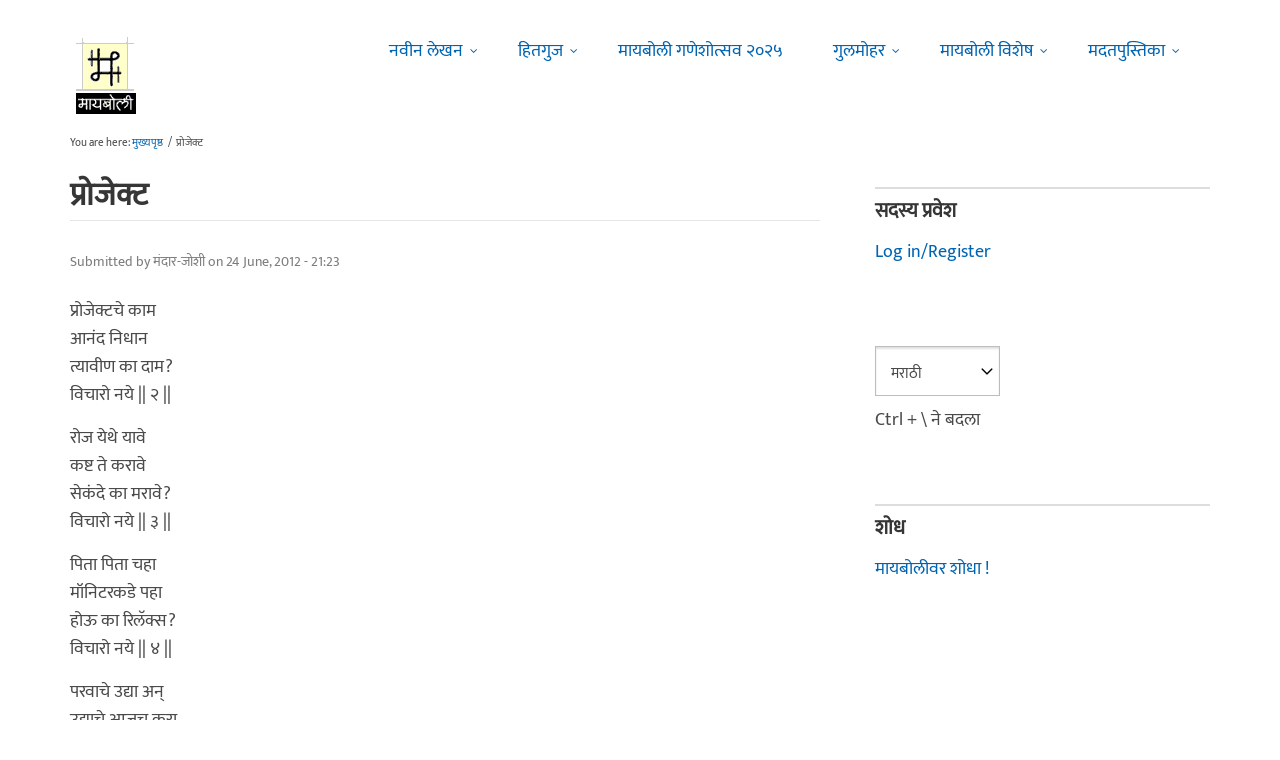

--- FILE ---
content_type: text/css
request_url: https://dk5wv51hv3hj1.cloudfront.net/files/advagg_css/css__djdz2E4EtSFm-b0kZ_Lr04nEQauB1a87nF_wcEGPknE__shHzwCTvHIO20Jo8vK9quyuddTSBXYzX19F7zidb09k__09aerGDB_K9-xamslZRl3v05Nc2fnULxpJIbQ4MdpBc.css
body_size: 53838
content:
@import url(https://fonts.googleapis.com/css?family=Roboto:400,400italic,700,300,700italic&subset=latin-ext,latin,greek);#autocomplete{border:1px solid;overflow:hidden;position:absolute;z-index:100}#autocomplete ul{list-style:none;list-style-image:none;margin:0;padding:0}#autocomplete li{background:#fff;color:#000;cursor:default;white-space:pre;zoom:1}html.js input.form-autocomplete{background-image:url(https://dk5wv51hv3hj1.cloudfront.net/misc/throbber-inactive.png);background-position:100% center;background-repeat:no-repeat}html.js input.throbbing{background-image:url(https://dk5wv51hv3hj1.cloudfront.net/misc/throbber-active.gif);background-position:100% center}html.js fieldset.collapsed{border-bottom-width:0;border-left-width:0;border-right-width:0;height:1em}html.js fieldset.collapsed .fieldset-wrapper{display:none}fieldset.collapsible{position:relative}fieldset.collapsible .fieldset-legend{display:block}.form-textarea-wrapper textarea{display:block;margin:0;width:100%;-moz-box-sizing:border-box;-webkit-box-sizing:border-box;box-sizing:border-box}.resizable-textarea .grippie{background:#eee url(https://dk5wv51hv3hj1.cloudfront.net/misc/grippie.png) no-repeat center 2px;border:1px solid #ddd;border-top-width:0;cursor:s-resize;height:9px;overflow:hidden}body.drag{cursor:move}.draggable a.tabledrag-handle{cursor:move;float:left;height:1.7em;margin-left:-1em;overflow:hidden;text-decoration:none}a.tabledrag-handle:hover{text-decoration:none}a.tabledrag-handle .handle{background:url(https://dk5wv51hv3hj1.cloudfront.net/misc/draggable.png) no-repeat 6px 9px;height:13px;margin:-.4em .5em;padding:.42em .5em;width:13px}a.tabledrag-handle-hover .handle{background-position:6px -11px}div.indentation{float:left;height:1.7em;margin:-.4em .2em -.4em -.4em;padding:.42em 0 .42em .6em;width:20px}div.tree-child{background:url(https://dk5wv51hv3hj1.cloudfront.net/misc/tree.png) no-repeat 11px center}div.tree-child-last{background:url(https://dk5wv51hv3hj1.cloudfront.net/misc/tree-bottom.png) no-repeat 11px center}div.tree-child-horizontal{background:url(https://dk5wv51hv3hj1.cloudfront.net/misc/tree.png) no-repeat -11px center}.tabledrag-toggle-weight-wrapper{text-align:right}table.sticky-header{background-color:#fff;margin-top:0}.progress .bar{background-color:#fff;border:1px solid}.progress .filled{background-color:#000;height:1.5em;width:5px}.progress .percentage{float:right}.ajax-progress{display:inline-block}.ajax-progress .throbber{background:transparent url(https://dk5wv51hv3hj1.cloudfront.net/misc/throbber-active.gif) no-repeat 0px center;float:left;height:15px;margin:2px;width:15px}.ajax-progress .message{padding-left:20px}tr .ajax-progress .throbber{margin:0 2px}.ajax-progress-bar{width:16em}.container-inline div,.container-inline label{display:inline}.container-inline .fieldset-wrapper{display:block}.nowrap{white-space:nowrap}html.js .js-hide{display:none}.element-hidden{display:none}.element-invisible{position:absolute !important;clip:rect(1px 1px 1px 1px);clip:rect(1px,1px,1px,1px);overflow:hidden;height:1px}.element-invisible.element-focusable:active,.element-invisible.element-focusable:focus{position:static !important;clip:auto;overflow:visible;height:auto}.clearfix:after{content:".";display:block;height:0;clear:both;visibility:hidden}* html .clearfix{height:1%}*:first-child+html .clearfix{min-height:1%}ul.menu{border:none;list-style:none;text-align:left}ul.menu li{margin:0 0 0 .5em}ul li.expanded{list-style-image:url(https://dk5wv51hv3hj1.cloudfront.net/misc/menu-expanded.png);list-style-type:circle}ul li.collapsed{list-style-image:url(https://dk5wv51hv3hj1.cloudfront.net/misc/menu-collapsed.png);list-style-type:disc}ul li.leaf{list-style-image:url(https://dk5wv51hv3hj1.cloudfront.net/misc/menu-leaf.png);list-style-type:square}li.expanded,li.collapsed,li.leaf{padding:.2em .5em 0 0;margin:0}li a.active{color:#000}td.menu-disabled{background:#ccc}ul.inline,ul.links.inline{display:inline;padding-left:0}ul.inline li{display:inline;list-style-type:none;padding:0 .5em}.breadcrumb{padding-bottom:.5em}
ul.primary{border-bottom:1px solid #bbb;border-collapse:collapse;height:auto;line-height:normal;list-style:none;margin:5px;padding:0 0 0 1em;white-space:nowrap}ul.primary li{display:inline}ul.primary li a{background-color:#ddd;border-color:#bbb;border-style:solid solid none solid;border-width:1px;height:auto;margin-right:.5em;padding:0 1em;text-decoration:none}ul.primary li.active a{background-color:#fff;border:1px solid #bbb;border-bottom:1px solid #fff}ul.primary li a:hover{background-color:#eee;border-color:#ccc;border-bottom-color:#eee}ul.secondary{border-bottom:1px solid #bbb;padding:.5em 1em;margin:5px}ul.secondary li{border-right:1px solid #ccc;display:inline;padding:0 1em}ul.secondary a{padding:0;text-decoration:none}ul.secondary a.active{border-bottom:4px solid #999}div.messages{background-position:8px 8px;background-repeat:no-repeat;border:1px solid;margin:6px 0;padding:10px 10px 10px 50px}div.status{background-image:url(https://dk5wv51hv3hj1.cloudfront.net/misc/message-24-ok.png);border-color:#be7}div.status,.ok{color:#234600}div.status,table tr.ok{background-color:#f8fff0}div.warning{background-image:url(https://dk5wv51hv3hj1.cloudfront.net/misc/message-24-warning.png);border-color:#ed5}div.warning,.warning{color:#840}div.warning,table tr.warning{background-color:#fffce5}div.error{background-image:url(https://dk5wv51hv3hj1.cloudfront.net/misc/message-24-error.png);border-color:#ed541d}div.error,.error{color:#8c2e0b}div.error,table tr.error{background-color:#fef5f1}div.error p.error{color:#333}div.messages ul{margin:0 0 0 1em;padding:0}div.messages ul li{list-style-image:none}fieldset{margin-bottom:1em;padding:.5em}form{margin:0;padding:0}hr{border:1px solid gray;height:1px}img{border:0}table{border-collapse:collapse}th{border-bottom:3px solid #ccc;padding-right:1em;text-align:left}tbody{border-top:1px solid #ccc}tr.even,tr.odd{background-color:#eee;border-bottom:1px solid #ccc;padding:.1em .6em}th.active img{display:inline}td.active{background-color:#ddd}.item-list .title{font-weight:700}.item-list ul{margin:0 0 .75em;padding:0}.item-list ul li{margin:0 0 .25em 1.5em;padding:0}.form-item,.form-actions{margin-top:1em;margin-bottom:1em}tr.odd .form-item,tr.even .form-item{margin-top:0;margin-bottom:0;white-space:nowrap}.form-item .description{font-size:.85em}label{display:block;font-weight:700}label.option{display:inline;font-weight:400}.form-checkboxes .form-item,.form-radios .form-item{margin-top:.4em;margin-bottom:.4em}.form-type-radio .description,.form-type-checkbox .description{margin-left:2.4em}input.form-checkbox,input.form-radio{vertical-align:middle}.marker,.form-required{color:#f00}.form-item input.error,.form-item textarea.error,.form-item select.error{border:2px solid red}.container-inline .form-actions,.container-inline.form-actions{margin-top:0;margin-bottom:0}.more-link{text-align:right}.more-help-link{text-align:right}.more-help-link a{background:url(https://dk5wv51hv3hj1.cloudfront.net/misc/help.png) 0 50% no-repeat;padding:1px 0 1px 20px}.item-list .pager{clear:both;text-align:center}.item-list .pager li{background-image:none;display:inline;list-style-type:none;padding:.5em}.pager-current{font-weight:700}#autocomplete li.selected{background:#0072b9;color:#fff}html.js fieldset.collapsible .fieldset-legend{background:url(https://dk5wv51hv3hj1.cloudfront.net/misc/menu-expanded.png) 5px 65% no-repeat;padding-left:15px}html.js fieldset.collapsed .fieldset-legend{background-image:url(https://dk5wv51hv3hj1.cloudfront.net/misc/menu-collapsed.png);background-position:5px 50%}.fieldset-legend span.summary{color:#999;font-size:.9em;margin-left:.5em}tr.drag{background-color:ivory}tr.drag-previous{background-color:#ffd}.tabledrag-toggle-weight{font-size:.9em}body div.tabledrag-changed-warning{margin-bottom:.5em}tr.selected td{background:#ffc}td.checkbox,th.checkbox{text-align:center}.progress{font-weight:700}.progress .bar{background:#ccc;border-color:#666;margin:0 .2em;-moz-border-radius:3px;-webkit-border-radius:3px;border-radius:3px}.progress .filled{background:#0072b9 url(https://dk5wv51hv3hj1.cloudfront.net/misc/progress.gif)}#back-top{position:fixed;bottom:10px;margin-left:20px;z-index:499;_position:absolute;_top:expression(documentElement.scrollTop+body.scrollTop);_margin-top:500px}body{_background:url(//www.maayboli.com/sites/all/modules/scroll_to_top/null) fixed}#back-top a,#back-top-prev a{width:50px;display:block;text-align:center;font:11px/100% Arial,Helvetica,sans-serif;text-transform:uppercase;text-decoration:none;color:#bbb;-webkit-transition:1s;-moz-transition:1s;transition:1s}#back-top a:hover,#back-top-prev a:hover{color:#000}#back-top span#button,#back-top-prev span#button-prev{width:50px;height:50px;display:block;margin-bottom:7px;background-color:#ddd;background-position:center center;background-repeat:no-repeat;background-image:url(https://dk5wv51hv3hj1.cloudfront.net/sites/all/modules/scroll_to_top/up-arrow.png);opacity:.8;filter:alpha(opacity=80);-webkit-border-radius:8px;-moz-border-radius:8px;border-radius:8px;-webkit-transition:1s;-moz-transition:1s;transition:1s}
#back-top a:hover span#button,#back-top-prev a:hover span#button-prev{opacity:1;filter:alpha(opacity=100)}#edit-scroll-to-top-preview{float:right;width:100%}.book-navigation .menu{border-top:1px solid #888;padding:1em 0 0 3em}.book-navigation .page-links{border-top:1px solid #888;border-bottom:1px solid #888;text-align:center;padding:.5em}.book-navigation .page-previous{text-align:left;width:42%;display:block;float:left}.book-navigation .page-up{margin:0 5%;width:4%;display:block;float:left}.book-navigation .page-next{text-align:right;width:42%;display:block;float:right}#book-outline{min-width:56em}.book-outline-form .form-item{margin-top:0;margin-bottom:0}html.js #edit-book-pick-book{display:none}.form-item-book-bid .description{clear:both}#book-admin-edit select{margin-right:24px}#book-admin-edit select.progress-disabled{margin-right:0}#book-admin-edit tr.ajax-new-content{background-color:#ffd}#book-admin-edit .form-item{float:left}#comments{margin-top:15px}.indented{margin-left:25px}.comment-unpublished{background-color:#fff4f4}.comment-preview{background-color:#ffffea}.container-inline-date{clear:both}.container-inline-date .form-item{float:none;margin:0;padding:0}.container-inline-date>.form-item{display:inline-block;margin-right:.5em;vertical-align:top}fieldset.date-combo .container-inline-date>.form-item{margin-bottom:10px}.container-inline-date .form-item .form-item{float:left}.container-inline-date .form-item,.container-inline-date .form-item input{width:auto}.container-inline-date .description{clear:both}.container-inline-date .form-item input,.container-inline-date .form-item select,.container-inline-date .form-item option{margin-right:5px}.container-inline-date .date-spacer{margin-left:-5px}.views-right-60 .container-inline-date div{margin:0;padding:0}.container-inline-date .date-timezone .form-item{clear:both;float:none;width:auto}.container-inline-date .date-padding{float:left}fieldset.date-combo .container-inline-date .date-padding{padding:10px}.views-exposed-form .container-inline-date .date-padding{padding:0}#calendar_div,#calendar_div td,#calendar_div th{margin:0;padding:0}#calendar_div,.calendar_control,.calendar_links,.calendar_header,.calendar{border-collapse:separate;margin:0;width:185px}.calendar td{padding:0}.date-prefix-inline{display:inline-block}.date-clear{clear:both;display:block;float:none}.date-no-float{clear:both;float:none;width:98%}.date-float{clear:none;float:left;width:auto}.date-float .form-type-checkbox{padding-right:1em}.form-type-date-select .form-type-select[class*=hour]{margin-left:.75em}.date-container .date-format-delete{float:left;margin-top:1.8em;margin-left:1.5em}.date-container .date-format-name{float:left}.date-container .date-format-type{float:left;padding-left:10px}.date-container .select-container{clear:left;float:left}div.date-calendar-day{background:#f3f3f3;border-top:1px solid #EEE;border-left:1px solid #EEE;border-right:1px solid #BBB;border-bottom:1px solid #BBB;color:#999;float:left;line-height:1;margin:6px 10px 0 0;text-align:center;width:40px}div.date-calendar-day span{display:block;text-align:center}div.date-calendar-day span.month{background-color:#b5bebe;color:#fff;font-size:.9em;padding:2px;text-transform:uppercase}div.date-calendar-day span.day{font-size:2em;font-weight:700}div.date-calendar-day span.year{font-size:.9em;padding:2px}.date-form-element-content-multiline{padding:10px;border:1px solid #CCC}.form-item.form-item-instance-widget-settings-input-format-custom,.form-item.form-item-field-settings-enddate-required{margin-left:1.3em}#edit-field-settings-granularity .form-type-checkbox{margin-right:.6em}.date-year-range-select{margin-right:1em}.field .field-label{font-weight:700}.field-label-inline .field-label,.field-label-inline .field-items{float:left}form .field-multiple-table{margin:0}form .field-multiple-table th.field-label{padding-left:0}form .field-multiple-table td.field-multiple-drag{width:30px;padding-right:0}form .field-multiple-table td.field-multiple-drag a.tabledrag-handle{padding-right:.5em}form .field-add-more-submit{margin:.5em 0 0}div.toboggan-container{text-align:center}div.toboggan-login-link-container{text-align:left}div.toboggan-login-link-container a{text-decoration:none}div.toboggan-block-message{text-align:left}div.user-login-block{text-align:left}div.user-login-block a{text-align:left}.toboggan-unified #login-message{text-align:center;font-size:2em;line-height:1.2}.toboggan-unified #login-links{text-align:center;font-size:1.5em;line-height:2.7}
.toboggan-unified #login-links a{padding:.5em;border:1px #666 solid;background-color:#EEE}.toboggan-unified #login-links a:hover{background-color:#DDD}.toboggan-unified #login-links a.lt-active,.toboggan-unified #login-links a.lt-active:hover{background-color:#fff19a;border:2px #333 solid}.toboggan-unified.login #register-form{display:none}.toboggan-unified.register #login-form{display:none}.node-unpublished{background-color:#fff4f4}.preview .node{background-color:#ffffea}td.revision-current{background:#ffc}.poll{overflow:hidden}.poll .bar{height:1em;margin:1px 0;background-color:#ddd}.poll .bar .foreground{background-color:#000;height:1em;float:left}.poll .links{text-align:center}.poll .percent{text-align:right}.poll .total{text-align:center}.poll .vote-form{text-align:center}.poll .vote-form .choices{text-align:left;margin:0 auto;display:table}.poll .vote-form .choices .title{font-weight:700}.node-form #edit-poll-more{margin:0}.node-form #poll-choice-table .form-text{display:inline;width:auto}.node-form #poll-choice-table td.choice-flag{white-space:nowrap;width:4em}td.poll-chtext{width:80%}td.poll-chvotes .form-text{width:85%}#permissions td.module{font-weight:700}#permissions td.permission{padding-left:1.5em}#permissions tr.odd .form-item,#permissions tr.even .form-item{white-space:normal}#user-admin-settings fieldset .fieldset-description{font-size:.85em;padding-bottom:.5em}#user-admin-roles td.edit-name{clear:both}#user-admin-roles .form-item-name{float:left;margin-right:1em}.password-strength{width:17em;float:right;margin-top:1.4em}.password-strength-title{display:inline}.password-strength-text{float:right;font-weight:700}.password-indicator{background-color:#c4c4c4;height:.3em;width:100%}.password-indicator div{height:100%;width:0;background-color:#47c965}input.password-confirm,input.password-field{width:16em;margin-bottom:.4em}div.password-confirm{float:right;margin-top:1.5em;visibility:hidden;width:17em}div.form-item div.password-suggestions{padding:.2em .5em;margin:.7em 0;width:38.5em;border:1px solid #b4b4b4}div.password-suggestions ul{margin-bottom:0}.confirm-parent,.password-parent{clear:left;margin:0;width:36.3em}.profile{clear:both;margin:1em 0}.profile .user-picture{float:right;margin:0 1em 1em 0}.profile h3{border-bottom:1px solid #ccc}.profile dl{margin:0 0 1.5em}.profile dt{margin:0 0 .2em;font-weight:700}.profile dd{margin:0 0 1em}#workflow_admin_ui_states .state-name input{margin-right:2em}#workflow_admin_ui_states .state-status{text-align:center}#workflow_admin_ui_states .state-count{text-align:right}.views-exposed-form .views-exposed-widget{float:left;padding:.5em 1em 0 0}.views-exposed-form .views-exposed-widget .form-submit{margin-top:1.6em}.views-exposed-form .form-item,.views-exposed-form .form-submit{margin-top:0;margin-bottom:0}.views-exposed-form label{font-weight:700}.views-exposed-widgets{margin-bottom:.5em}.views-align-left{text-align:left}.views-align-right{text-align:right}.views-align-center{text-align:center}.views-view-grid tbody{border-top:none}.view .progress-disabled{float:none}.ctools-locked{color:red;border:1px solid red;padding:1em}.ctools-owns-lock{background:#ffd none repeat scroll 0 0;border:1px solid #f0c020;padding:1em}a.ctools-ajaxing,input.ctools-ajaxing,button.ctools-ajaxing,select.ctools-ajaxing{padding-right:18px !important;background:url(https://dk5wv51hv3hj1.cloudfront.net/sites/all/modules/ctools/images/status-active.gif) right center no-repeat}div.ctools-ajaxing{float:left;width:18px;background:url(https://dk5wv51hv3hj1.cloudfront.net/sites/all/modules/ctools/images/status-active.gif) center center no-repeat}div.panel-pane div.admin-links{font-size:xx-small;margin-right:1em}div.panel-pane div.admin-links li a{color:#ccc}div.panel-pane div.admin-links li{padding-bottom:2px;background:#fff;z-index:201}div.panel-pane div.admin-links:hover a,div.panel-pane div.admin-links-hover a{color:#000}div.panel-pane div.admin-links a:before{content:"["}div.panel-pane div.admin-links a:after{content:"]"}div.panel-pane div.panel-hide{display:none}div.panel-pane div.panel-hide-hover,div.panel-pane:hover div.panel-hide{display:block;position:absolute;z-index:200;margin-top:-1.5em}div.panel-pane div.feed a{float:right}.rrssb-buttons li.rrssb-whatsapp a{background-color:#43d854}.rrssb-buttons li.rrssb-whatsapp a:hover{background-color:#28c039}.rrssb-whatsapp .rrssb-icon{background:url("data:image/svg+xml,%3Csvg xmlns='http://www.w3.org/2000/svg' viewBox='0 0 90 90'%3E%3Cpath fill='%23FFF' d='M90 43.84c0 24.214-19.78 43.842-44.182 43.842a44.256 44.256 0 0 1-21.357-5.455L0 90l7.975-23.522a43.38 43.38 0 0 1-6.34-22.637C1.635 19.63 21.415 0 45.818 0 70.223 0 90 19.628 90 43.84zM45.818 6.983c-20.484 0-37.146 16.535-37.146 36.86 0 8.064 2.63 15.533 7.076 21.61l-4.64 13.688 14.274-4.537A37.122 37.122 0 0 0 45.82 80.7c20.48 0 37.145-16.533 37.145-36.857S66.3 6.983 45.818 6.983zm22.31 46.956c-.272-.447-.993-.717-2.075-1.254-1.084-.537-6.41-3.138-7.4-3.495-.993-.36-1.717-.54-2.438.536-.72 1.076-2.797 3.495-3.43 4.212-.632.72-1.263.81-2.347.27-1.082-.536-4.57-1.672-8.708-5.332-3.22-2.848-5.393-6.364-6.025-7.44-.63-1.076-.066-1.657.475-2.192.488-.482 1.084-1.255 1.625-1.882.543-.628.723-1.075 1.082-1.793.363-.718.182-1.345-.09-1.884-.27-.537-2.438-5.825-3.34-7.977-.902-2.15-1.803-1.793-2.436-1.793-.63 0-1.353-.09-2.075-.09-.722 0-1.896.27-2.89 1.344-.99 1.077-3.788 3.677-3.788 8.964 0 5.288 3.88 10.397 4.422 11.113.54.716 7.49 11.92 18.5 16.223 11.01 4.3 11.01 2.866 12.996 2.686 1.984-.18 6.406-2.6 7.312-5.107.9-2.513.9-4.664.63-5.112z'/%3E%3C/svg%3E")}.rrssb-buttons li.rrssb-facebook a{background-color:#306199}.rrssb-buttons li.rrssb-facebook a:hover{background-color:#244872}
.rrssb-facebook .rrssb-icon{background:url("data:image/svg+xml,%3Csvg xmlns='http://www.w3.org/2000/svg' viewBox='0 0 29 29'%3E%3Cpath fill='%23FFF' d='M26.4 0H2.6C1.714 0 0 1.715 0 2.6v23.8c0 .884 1.715 2.6 2.6 2.6h12.393V17.988h-3.996v-3.98h3.997v-3.062c0-3.746 2.835-5.97 6.177-5.97 1.6 0 2.444.173 2.845.226v3.792H21.18c-1.817 0-2.156.9-2.156 2.168v2.847h5.045l-.66 3.978h-4.386V29H26.4c.884 0 2.6-1.716 2.6-2.6V2.6c0-.885-1.716-2.6-2.6-2.6z'/%3E%3C/svg%3E")}.rrssb-buttons li.rrssb-twitter a{background-color:#26c4f1}.rrssb-buttons li.rrssb-twitter a:hover{background-color:#0eaad6}.rrssb-twitter .rrssb-icon{background:url("data:image/svg+xml,%3Csvg xmlns='http://www.w3.org/2000/svg' viewBox='0 0 28 28'%3E%3Cpath fill='%23FFF' d='M24.253 8.756C24.69 17.08 18.297 24.182 9.97 24.62a15.093 15.093 0 0 1-8.86-2.32c2.702.18 5.375-.648 7.507-2.32a5.417 5.417 0 0 1-4.49-3.64c.802.13 1.62.077 2.4-.154a5.416 5.416 0 0 1-4.412-5.11 5.43 5.43 0 0 0 2.168.387A5.416 5.416 0 0 1 2.89 4.498a15.09 15.09 0 0 0 10.913 5.573 5.185 5.185 0 0 1 3.434-6.48 5.18 5.18 0 0 1 5.546 1.682 9.076 9.076 0 0 0 3.33-1.317 5.038 5.038 0 0 1-2.4 2.942 9.068 9.068 0 0 0 3.02-.85 5.05 5.05 0 0 1-2.48 2.71z'/%3E%3C/svg%3E")}.rrssb-buttons li.rrssb-googleplus a{background-color:#e93f2e}.rrssb-buttons li.rrssb-googleplus a:hover{background-color:#ce2616}.rrssb-googleplus .rrssb-icon{background:url("data:image/svg+xml,%3Csvg xmlns='http://www.w3.org/2000/svg' viewBox='0 0 24 24'%3E%3Cpath fill='%23FFF' d='M21 8.29h-1.95v2.6h-2.6v1.82h2.6v2.6H21v-2.6h2.6v-1.885H21V8.29zM7.614 10.306v2.925h3.9c-.26 1.69-1.755 2.925-3.9 2.925-2.34 0-4.29-2.016-4.29-4.354s1.885-4.353 4.29-4.353c1.104 0 2.014.326 2.794 1.105l2.08-2.08c-1.3-1.17-2.924-1.883-4.874-1.883C3.65 4.586.4 7.835.4 11.8s3.25 7.212 7.214 7.212c4.224 0 6.953-2.988 6.953-7.082 0-.52-.065-1.104-.13-1.624H7.614z'/%3E%3C/svg%3E")}.rrssb-buttons li.rrssb-pinterest a{background-color:#b81621}.rrssb-buttons li.rrssb-pinterest a:hover{background-color:#8a1119}.rrssb-pinterest .rrssb-icon{background:url("data:image/svg+xml,%3Csvg xmlns='http://www.w3.org/2000/svg' viewBox='0 0 28 28'%3E%3Cpath fill='%23FFF' d='M14.02 1.57c-7.06 0-12.784 5.723-12.784 12.785S6.96 27.14 14.02 27.14c7.062 0 12.786-5.725 12.786-12.785 0-7.06-5.724-12.785-12.785-12.785zm1.24 17.085c-1.16-.09-1.648-.666-2.558-1.22-.5 2.627-1.113 5.146-2.925 6.46-.56-3.972.822-6.952 1.462-10.117-1.094-1.84.13-5.545 2.437-4.632 2.837 1.123-2.458 6.842 1.1 7.557 3.71.744 5.226-6.44 2.924-8.775-3.324-3.374-9.677-.077-8.896 4.754.19 1.178 1.408 1.538.49 3.168-2.13-.472-2.764-2.15-2.683-4.388.132-3.662 3.292-6.227 6.46-6.582 4.008-.448 7.772 1.474 8.29 5.24.58 4.254-1.815 8.864-6.1 8.532v.003z'/%3E%3C/svg%3E")}.rrssb-buttons li.rrssb-email a{background-color:#0a88ff}.rrssb-buttons li.rrssb-email a:hover{background-color:#006ed6}.rrssb-email .rrssb-icon{background:url("data:image/svg+xml,%3Csvg xmlns='http://www.w3.org/2000/svg' viewBox='0 0 28 28'%3E%3Cpath fill='%23FFF' d='M20.11 26.147c-2.335 1.05-4.36 1.4-7.124 1.4C6.524 27.548.84 22.916.84 15.284.84 7.343 6.602.45 15.4.45c6.854 0 11.8 4.7 11.8 11.252 0 5.684-3.193 9.265-7.398 9.3-1.83 0-3.153-.934-3.347-2.997h-.077c-1.208 1.986-2.96 2.997-5.023 2.997-2.532 0-4.36-1.868-4.36-5.062 0-4.75 3.503-9.07 9.11-9.07 1.713 0 3.7.4 4.6.972l-1.17 7.203c-.387 2.298-.115 3.3 1 3.4 1.674 0 3.774-2.102 3.774-6.58 0-5.06-3.27-8.994-9.304-8.994C9.05 2.87 3.83 7.545 3.83 14.97c0 6.5 4.2 10.2 10 10.202 1.987 0 4.09-.43 5.647-1.245l.634 2.22zM16.647 10.1c-.31-.078-.7-.155-1.207-.155-2.572 0-4.596 2.53-4.596 5.53 0 1.5.7 2.4 1.9 2.4 1.44 0 2.96-1.83 3.31-4.088l.592-3.72z'/%3E%3C/svg%3E")}.rrssb{font-size:14px;font-family:"Helvetica Neue",Helvetica,Arial,sans-serif;font-weight:700}.rrssb .rrssb-buttons{box-sizing:border-box;display:inline-block;margin:.15em 0;padding:0;width:100%}.rrssb li{box-sizing:border-box;display:inline-block;padding:.15em}.rrssb a{background-color:#ccc;border-radius:.2em;box-sizing:border-box;display:block;-moz-osx-font-smoothing:grayscale;-webkit-font-smoothing:antialiased;height:100%;position:relative;text-align:center;text-decoration:none;text-transform:uppercase;-webkit-transition:background-color .2s ease-in-out;transition:background-color .2s ease-in-out;width:100%}.rrssb a:active{box-shadow:inset 1px 3px 15px 0 rgba(22,0,0,0.25)}.rrssb .rrssb-icon{display:block;box-sizing:border-box;left:.5em;position:absolute;top:15%;height:70%;width:1.75em}.rrssb .rrssb-icon svg{height:100%}.rrssb .rrssb-icon path{fill:#fff}.rrssb .rrssb-text{color:#fff;padding:0 1em 0 2.75em;line-height:2.5em}.rrssb .rrssb-prefix{padding-right:.6em}.rrssb.no-label a{width:2.5em;height:2.5em}.rrssb.no-label .rrssb-icon{position:relative;left:15%;padding-right:30%;width:100%}.rrssb.no-label .rrssb-icon svg{width:100%}.rrssb.no-label .rrssb-text{display:none}a.meanmenu-reveal{display:none}.mean-container .mean-bar{float:left;width:100%;position:relative;background:#0c1923;padding:4px 0;min-height:42px;z-index:999999}.mean-container a.meanmenu-reveal{width:22px;height:22px;padding:13px 13px 11px;position:absolute;top:0;right:0;cursor:pointer;color:#fff;text-decoration:none;font-size:16px;text-indent:-9999em;line-height:22px;font-size:1px;display:block;font-family:Arial,Helvetica,sans-serif;font-weight:700}.mean-container a.meanmenu-reveal span{display:block;background:#fff;height:3px;margin-top:3px}.mean-container .mean-nav{float:left;width:100%;background:#0c1923;margin-top:44px}.mean-container .mean-nav ul{padding:0;margin:0;width:100%;list-style-type:none}.mean-container .mean-nav ul li{position:relative;float:left;width:100%}.mean-container .mean-nav ul li a{display:block;float:left;width:90%;padding:1em 5%;margin:0;text-align:left;color:#fff;border-top:1px solid #383838;border-top:1px solid rgba(255,255,255,0.5);text-decoration:none;text-transform:uppercase}.mean-container .mean-nav ul li li a{width:80%;padding:1em 10%;border-top:1px solid #f1f1f1;border-top:1px solid rgba(255,255,255,0.25);opacity:.75;filter:alpha(opacity=75);text-shadow:none !important;visibility:visible}.mean-container .mean-nav ul li.mean-last a{border-bottom:none;margin-bottom:0}.mean-container .mean-nav ul li li li a{width:70%;padding:1em 15%}.mean-container .mean-nav ul li li li li a{width:60%;padding:1em 20%}.mean-container .mean-nav ul li li li li li a{width:50%;padding:1em 25%}.mean-container .mean-nav ul li a:hover{background:#252525;background:rgba(255,255,255,0.1)}.mean-container .mean-nav ul li a.mean-expand{margin-top:1px;width:26px;height:32px;padding:12px !important;text-align:center;position:absolute;right:0;top:0;z-index:2;font-weight:700;background:rgba(255,255,255,0.1);border:none !important;border-left:1px solid rgba(255,255,255,0.4) !important;border-bottom:1px solid rgba(255,255,255,0.2) !important}.mean-container .mean-nav ul li a.mean-expand:hover{background:rgba(0,0,0,0.9)}.mean-container .mean-push{float:left;width:100%;padding:0;margin:0;clear:both}.mean-nav .wrapper{width:100%;padding:0;margin:0}.mean-container .mean-bar,.mean-container .mean-bar *{-webkit-box-sizing:content-box;-moz-box-sizing:content-box;box-sizing:content-box}.mean-remove{display:none !important}.sf-menu,.sf-menu *{list-style:none;margin:0;padding:0}
.sf-menu{line-height:1;z-index:497}.sf-menu ul{left:0;position:absolute;top:-99999em;width:12em}.sf-menu ul li{width:100%}.sf-menu li{float:left;position:relative;z-index:498}.sf-menu a,.sf-menu span.nolink{display:block;position:relative}.sf-menu li:hover,.sf-menu li.sfHover,.sf-menu li:hover ul,.sf-menu li.sfHover ul{z-index:499}.sf-menu li:hover>ul,.sf-menu li.sfHover>ul{left:0;top:2.5em}.sf-menu li li:hover>ul,.sf-menu li li.sfHover>ul{left:12em;top:0}.sf-menu.menu,.sf-menu.menu ul,.sf-menu.menu li{margin:0}.sf-hidden{left:-99999em !important;top:-99999em !important}.sf-menu a.sf-with-ul,.sf-menu span.nolink.sf-with-ul{min-width:1px}.sf-sub-indicator{background:url(https://dk5wv51hv3hj1.cloudfront.net/sites/all/libraries/superfish/images/arrows-ffffff.png) no-repeat -10px -100px;display:block;height:10px;overflow:hidden;position:absolute;right:.75em;text-indent:-999em;top:1.05em;width:10px}a>.sf-sub-indicator,span.nolink>.sf-sub-indicator{top:.8em;background-position:0 -100px}a:focus>.sf-sub-indicator,a:hover>.sf-sub-indicator,a:active>.sf-sub-indicator,li:hover>a>.sf-sub-indicator,li.sfHover>a>.sf-sub-indicator,span.nolink:hover>.sf-sub-indicator,li:hover>span.nolink>.sf-sub-indicator,li.sfHover>span.nolink>.sf-sub-indicator{background-position:-10px -100px}.sf-menu ul .sf-sub-indicator{background-position:-10px 0}.sf-menu ul a>.sf-sub-indicator,.sf-menu ul span.nolink>.sf-sub-indicator{background-position:0 0}.sf-menu ul a:focus>.sf-sub-indicator,.sf-menu ul a:hover>.sf-sub-indicator,.sf-menu ul a:active>.sf-sub-indicator,.sf-menu ul li:hover>a>.sf-sub-indicator,.sf-menu ul li.sfHover>a>.sf-sub-indicator,.sf-menu ul span.nolink:hover>.sf-sub-indicator,.sf-menu ul li:hover>span.nolink>.sf-sub-indicator,.sf-menu ul li.sfHover>span.nolink>.sf-sub-indicator{background-position:-10px 0}.sf-menu.sf-horizontal.sf-shadow ul,.sf-menu.sf-vertical.sf-shadow ul,.sf-menu.sf-navbar.sf-shadow ul ul{background:url(https://dk5wv51hv3hj1.cloudfront.net/sites/all/libraries/superfish/images/shadow.png) no-repeat right bottom;padding:0 8px 9px 0 !important;-webkit-border-top-right-radius:8px;-webkit-border-bottom-left-radius:8px;-moz-border-radius-topright:8px;-moz-border-radius-bottomleft:8px;border-top-right-radius:8px;border-bottom-left-radius:8px}.sf-shadow ul.sf-shadow-off{background:transparent}.sf-menu.rtl,.sf-menu.rtl li{float:right}.sf-menu.rtl li:hover>ul,.sf-menu.rtl li.sfHover>ul{left:auto;right:0}.sf-menu.rtl li li:hover>ul,.sf-menu.rtl li li.sfHover>ul{left:auto;right:12em}.sf-menu.rtl ul{left:auto;right:0}.sf-menu.rtl .sf-sub-indicator{left:.75em;right:auto;background:url(https://dk5wv51hv3hj1.cloudfront.net/sites/all/libraries/superfish/images/arrows-ffffff-rtl.png) no-repeat -10px -100px}.sf-menu.rtl a>.sf-sub-indicator,.sf-menu.rtl span.nolink>.sf-sub-indicator{top:.8em;background-position:-10px -100px}.sf-menu.rtl a:focus>.sf-sub-indicator,.sf-menu.rtl a:hover>.sf-sub-indicator,.sf-menu.rtl a:active>.sf-sub-indicator,.sf-menu.rtl li:hover>a>.sf-sub-indicator,.sf-menu.rtl li.sfHover>a>.sf-sub-indicator,.sf-menu.rtl span.nolink:hover>.sf-sub-indicator,.sf-menu.rtl li:hover>span.nolink>.sf-sub-indicator,.sf-menu.rtl li.sfHover>span.nolink>.sf-sub-indicator{background-position:0 -100px}.sf-menu.rtl ul .sf-sub-indicator{background-position:0 0}.sf-menu.rtl ul a>.sf-sub-indicator,.sf-menu.rtl ul span.nolink>.sf-sub-indicator{background-position:-10px 0}.sf-menu.rtl ul a:focus>.sf-sub-indicator,.sf-menu.rtl ul a:hover>.sf-sub-indicator,.sf-menu.rtl ul a:active>.sf-sub-indicator,.sf-menu.rtl ul li:hover>a>.sf-sub-indicator,.sf-menu.rtl ul li.sfHover>a>.sf-sub-indicator,.sf-menu.rtl ul span.nolink:hover>.sf-sub-indicator,.sf-menu.rtl ul li:hover>span.nolink>.sf-sub-indicator,.sf-menu.rtl ul li.sfHover>span.nolink>.sf-sub-indicator{background-position:0 0}.sf-menu.rtl .sf-hidden,.sf-menu.rtl.sf-hidden{left:auto !important;right:-99999em !important}.sf-menu.rtl.sf-horizontal.sf-shadow ul,.sf-menu.rtl.sf-vertical.sf-shadow ul,.sf-menu.rtl.sf-navbar.sf-shadow ul ul{background-position:bottom left;padding:0 0 9px 8px !important;-webkit-border-radius:8px;-webkit-border-top-right-radius:0;-webkit-border-bottom-left-radius:0;-moz-border-radius:8px;-moz-border-radius-topright:0;-moz-border-radius-bottomleft:0;border-radius:8px;border-top-right-radius:0;border-bottom-left-radius:0}.sf-vertical.rtl li:hover>ul,.sf-vertical.rtl li.sfHover>ul{left:auto;right:12em}.sf-vertical.rtl .sf-sub-indicator{background-position:-10px 0}.sf-vertical.rtl a>.sf-sub-indicator,.sf-vertical.rtl span.nolink>.sf-sub-indicator{background-position:0 0}.sf-vertical.rtl a:focus>.sf-sub-indicator,.sf-vertical.rtl a:hover>.sf-sub-indicator,.sf-vertical.rtl a:active>.sf-sub-indicator,.sf-vertical.rtl li:hover>a>.sf-sub-indicator,.sf-vertical.rtl li.sfHover>a>.sf-sub-indicator,.sf-vertical.rtl span.nolink:hover>.sf-sub-indicator,.sf-vertical.rtl li:hover>span.nolink>.sf-sub-indicator,.sf-vertical.rtl li.sfHover>span.nolink>.sf-sub-indicator{background-position:-10px 0}
.sf-navbar.rtl li li{float:right}.sf-navbar.rtl ul .sf-sub-indicator{background-position:0 -100px}.sf-navbar.rtl ul a>.sf-sub-indicator{background-position:-10px -100px}.sf-navbar.rtl ul a:focus>.sf-sub-indicator,.sf-navbar.rtl ul a:hover>.sf-sub-indicator,.sf-navbar.rtl ul a:active>.sf-sub-indicator,.sf-navbar.rtl ul li:hover>a>.sf-sub-indicator,.sf-navbar.rtl ul li.sfHover>a>.sf-sub-indicator,.sf-navbar.rtl ul span.nolink:hover>.sf-sub-indicator,.sf-navbar.rtl ul li:hover>span.nolink>.sf-sub-indicator,.sf-navbar.rtl ul li.sfHover>span.nolink>.sf-sub-indicator{background-position:0 -100px}.sf-navbar.rtl ul ul .sf-sub-indicator{background-position:0 0}.sf-navbar.rtl ul ul a>.sf-sub-indicator,.sf-navbar.rtl ul ul span.nolink>.sf-sub-indicator{background-position:-10px 0}.sf-navbar.rtl ul ul a:focus>.sf-sub-indicator,.sf-navbar.rtl ul ul a:hover>.sf-sub-indicator,.sf-navbar.rtl ul ul a:active>.sf-sub-indicator,.sf-navbar.rtl ul ul li:hover>a>.sf-sub-indicator,.sf-navbar.rtl ul ul li.sfHover>a>.sf-sub-indicator,.sf-navbar.rtl ul ul span.nolink:hover>.sf-sub-indicator,.sf-navbar.rtl ul ul li:hover>span.nolink>.sf-sub-indicator,.sf-navbar.rtl ul ul li.sfHover>span.nolink>.sf-sub-indicator{background-position:0 0}.sf-navbar.rtl li li:hover>ul,.sf-navbar.rtl li li.sfHover>ul{left:auto;right:0}.sf-navbar.rtl li li li:hover>ul,.sf-navbar.rtl li li li.sfHover>ul{left:auto;right:12em}.sf-navbar.rtl>li>ul{background:transparent;padding:0;-moz-border-radius-bottomright:0;-moz-border-radius-topleft:0;-webkit-border-top-left-radius:0;-webkit-border-bottom-right-radius:0}html{font-family:sans-serif;-webkit-text-size-adjust:100%;-ms-text-size-adjust:100%}body{margin:0}article,aside,details,figcaption,figure,footer,header,hgroup,main,menu,nav,section,summary{display:block}audio,canvas,progress,video{display:inline-block;vertical-align:baseline}audio:not([controls]){display:none;height:0}[hidden],template{display:none}a{background-color:transparent}a:active,a:hover{outline:0}abbr[title]{border-bottom:1px dotted}b,strong{font-weight:700}dfn{font-style:italic}h1{margin:.67em 0;font-size:2em}mark{color:#000;background:#ff0}small{font-size:80%}sub,sup{position:relative;font-size:75%;line-height:0;vertical-align:baseline}sup{top:-.5em}sub{bottom:-.25em}img{border:0}svg:not(:root){overflow:hidden}figure{margin:1em 40px}hr{height:0;-webkit-box-sizing:content-box;-moz-box-sizing:content-box;box-sizing:content-box}pre{overflow:auto}code,kbd,pre,samp{font-family:monospace,monospace;font-size:1em}button,input,optgroup,select,textarea{margin:0;font:inherit;color:inherit}button{overflow:visible}button,select{text-transform:none}button,html input[type="button"],input[type="reset"],input[type="submit"]{-webkit-appearance:button;cursor:pointer}button[disabled],html input[disabled]{cursor:default}button::-moz-focus-inner,input::-moz-focus-inner{padding:0;border:0}input{line-height:normal}input[type="checkbox"],input[type="radio"]{-webkit-box-sizing:border-box;-moz-box-sizing:border-box;box-sizing:border-box;padding:0}input[type="number"]::-webkit-inner-spin-button,input[type="number"]::-webkit-outer-spin-button{height:auto}input[type="search"]{-webkit-box-sizing:content-box;-moz-box-sizing:content-box;box-sizing:content-box;-webkit-appearance:textfield}input[type="search"]::-webkit-search-cancel-button,input[type="search"]::-webkit-search-decoration{-webkit-appearance:none}fieldset{padding:.35em .625em .75em;margin:0 2px;border:1px solid silver}legend{padding:0;border:0}textarea{overflow:auto}optgroup{font-weight:700}table{border-spacing:0;border-collapse:collapse}td,th{padding:0}@media print{*,*:before,*:after{color:#000 !important;text-shadow:none !important;background:transparent !important;-webkit-box-shadow:none !important;box-shadow:none !important}a,a:visited{text-decoration:underline}a[href]:after{content:" (" attr(href) ")"}abbr[title]:after{content:" (" attr(title) ")"}a[href^="#"]:after,a[href^="javascript:"]:after{content:""}pre,blockquote{border:1px solid #999;page-break-inside:avoid}thead{display:table-header-group}tr,img{page-break-inside:avoid}img{max-width:100% !important}p,h2,h3{orphans:3;widows:3}h2,h3{page-break-after:avoid}.navbar{display:none}.btn>.caret,.dropup>.btn>.caret{border-top-color:#000 !important}.label{border:1px solid #000}.table{border-collapse:collapse !important}.table td,.table th{background-color:#fff !important}
.table-bordered th,.table-bordered td{border:1px solid #ddd !important}}@font-face{font-family:'Glyphicons Halflings';src:url(https://dk5wv51hv3hj1.cloudfront.net/sites/all/themes/maayboli706/bootstrap/fonts/glyphicons-halflings-regular.eot);src:url(https://dk5wv51hv3hj1.cloudfront.net/sites/all/themes/maayboli706/bootstrap/fonts/glyphicons-halflings-regular.eot?#iefix) format('embedded-opentype'),url(https://dk5wv51hv3hj1.cloudfront.net/sites/all/themes/maayboli706/bootstrap/fonts/glyphicons-halflings-regular.woff2) format('woff2'),url(https://dk5wv51hv3hj1.cloudfront.net/sites/all/themes/maayboli706/bootstrap/fonts/glyphicons-halflings-regular.woff) format('woff'),url(https://dk5wv51hv3hj1.cloudfront.net/sites/all/themes/maayboli706/bootstrap/fonts/glyphicons-halflings-regular.ttf) format('truetype'),url(https://dk5wv51hv3hj1.cloudfront.net/sites/all/themes/maayboli706/bootstrap/fonts/glyphicons-halflings-regular.svg#glyphicons_halflingsregular) format('svg')}.glyphicon{position:relative;top:1px;display:inline-block;font-family:'Glyphicons Halflings';font-style:normal;font-weight:400;line-height:1;-webkit-font-smoothing:antialiased;-moz-osx-font-smoothing:grayscale}.glyphicon-asterisk:before{content:"\002a"}.glyphicon-plus:before{content:"\002b"}.glyphicon-euro:before,.glyphicon-eur:before{content:"\20ac"}.glyphicon-minus:before{content:"\2212"}.glyphicon-cloud:before{content:"\2601"}.glyphicon-envelope:before{content:"\2709"}.glyphicon-pencil:before{content:"\270f"}.glyphicon-glass:before{content:"\e001"}.glyphicon-music:before{content:"\e002"}.glyphicon-search:before{content:"\e003"}.glyphicon-heart:before{content:"\e005"}.glyphicon-star:before{content:"\e006"}.glyphicon-star-empty:before{content:"\e007"}.glyphicon-user:before{content:"\e008"}.glyphicon-film:before{content:"\e009"}.glyphicon-th-large:before{content:"\e010"}.glyphicon-th:before{content:"\e011"}.glyphicon-th-list:before{content:"\e012"}.glyphicon-ok:before{content:"\e013"}.glyphicon-remove:before{content:"\e014"}.glyphicon-zoom-in:before{content:"\e015"}.glyphicon-zoom-out:before{content:"\e016"}.glyphicon-off:before{content:"\e017"}.glyphicon-signal:before{content:"\e018"}.glyphicon-cog:before{content:"\e019"}.glyphicon-trash:before{content:"\e020"}.glyphicon-home:before{content:"\e021"}.glyphicon-file:before{content:"\e022"}.glyphicon-time:before{content:"\e023"}.glyphicon-road:before{content:"\e024"}.glyphicon-download-alt:before{content:"\e025"}.glyphicon-download:before{content:"\e026"}.glyphicon-upload:before{content:"\e027"}.glyphicon-inbox:before{content:"\e028"}.glyphicon-play-circle:before{content:"\e029"}.glyphicon-repeat:before{content:"\e030"}.glyphicon-refresh:before{content:"\e031"}.glyphicon-list-alt:before{content:"\e032"}.glyphicon-lock:before{content:"\e033"}.glyphicon-flag:before{content:"\e034"}.glyphicon-headphones:before{content:"\e035"}.glyphicon-volume-off:before{content:"\e036"}.glyphicon-volume-down:before{content:"\e037"}.glyphicon-volume-up:before{content:"\e038"}.glyphicon-qrcode:before{content:"\e039"}.glyphicon-barcode:before{content:"\e040"}.glyphicon-tag:before{content:"\e041"}.glyphicon-tags:before{content:"\e042"}.glyphicon-book:before{content:"\e043"}.glyphicon-bookmark:before{content:"\e044"}.glyphicon-print:before{content:"\e045"}.glyphicon-camera:before{content:"\e046"}.glyphicon-font:before{content:"\e047"}.glyphicon-bold:before{content:"\e048"}.glyphicon-italic:before{content:"\e049"}.glyphicon-text-height:before{content:"\e050"}.glyphicon-text-width:before{content:"\e051"}.glyphicon-align-left:before{content:"\e052"}.glyphicon-align-center:before{content:"\e053"}.glyphicon-align-right:before{content:"\e054"}.glyphicon-align-justify:before{content:"\e055"}.glyphicon-list:before{content:"\e056"}.glyphicon-indent-left:before{content:"\e057"}.glyphicon-indent-right:before{content:"\e058"}.glyphicon-facetime-video:before{content:"\e059"}
.glyphicon-picture:before{content:"\e060"}.glyphicon-map-marker:before{content:"\e062"}.glyphicon-adjust:before{content:"\e063"}.glyphicon-tint:before{content:"\e064"}.glyphicon-edit:before{content:"\e065"}.glyphicon-share:before{content:"\e066"}.glyphicon-check:before{content:"\e067"}.glyphicon-move:before{content:"\e068"}.glyphicon-step-backward:before{content:"\e069"}.glyphicon-fast-backward:before{content:"\e070"}.glyphicon-backward:before{content:"\e071"}.glyphicon-play:before{content:"\e072"}.glyphicon-pause:before{content:"\e073"}.glyphicon-stop:before{content:"\e074"}.glyphicon-forward:before{content:"\e075"}.glyphicon-fast-forward:before{content:"\e076"}.glyphicon-step-forward:before{content:"\e077"}.glyphicon-eject:before{content:"\e078"}.glyphicon-chevron-left:before{content:"\e079"}.glyphicon-chevron-right:before{content:"\e080"}.glyphicon-plus-sign:before{content:"\e081"}.glyphicon-minus-sign:before{content:"\e082"}.glyphicon-remove-sign:before{content:"\e083"}.glyphicon-ok-sign:before{content:"\e084"}.glyphicon-question-sign:before{content:"\e085"}.glyphicon-info-sign:before{content:"\e086"}.glyphicon-screenshot:before{content:"\e087"}.glyphicon-remove-circle:before{content:"\e088"}.glyphicon-ok-circle:before{content:"\e089"}.glyphicon-ban-circle:before{content:"\e090"}.glyphicon-arrow-left:before{content:"\e091"}.glyphicon-arrow-right:before{content:"\e092"}.glyphicon-arrow-up:before{content:"\e093"}.glyphicon-arrow-down:before{content:"\e094"}.glyphicon-share-alt:before{content:"\e095"}.glyphicon-resize-full:before{content:"\e096"}.glyphicon-resize-small:before{content:"\e097"}.glyphicon-exclamation-sign:before{content:"\e101"}.glyphicon-gift:before{content:"\e102"}.glyphicon-leaf:before{content:"\e103"}.glyphicon-fire:before{content:"\e104"}.glyphicon-eye-open:before{content:"\e105"}.glyphicon-eye-close:before{content:"\e106"}.glyphicon-warning-sign:before{content:"\e107"}.glyphicon-plane:before{content:"\e108"}.glyphicon-calendar:before{content:"\e109"}.glyphicon-random:before{content:"\e110"}.glyphicon-comment:before{content:"\e111"}.glyphicon-magnet:before{content:"\e112"}.glyphicon-chevron-up:before{content:"\e113"}.glyphicon-chevron-down:before{content:"\e114"}.glyphicon-retweet:before{content:"\e115"}.glyphicon-shopping-cart:before{content:"\e116"}.glyphicon-folder-close:before{content:"\e117"}.glyphicon-folder-open:before{content:"\e118"}.glyphicon-resize-vertical:before{content:"\e119"}.glyphicon-resize-horizontal:before{content:"\e120"}.glyphicon-hdd:before{content:"\e121"}.glyphicon-bullhorn:before{content:"\e122"}.glyphicon-bell:before{content:"\e123"}.glyphicon-certificate:before{content:"\e124"}.glyphicon-thumbs-up:before{content:"\e125"}.glyphicon-thumbs-down:before{content:"\e126"}.glyphicon-hand-right:before{content:"\e127"}.glyphicon-hand-left:before{content:"\e128"}.glyphicon-hand-up:before{content:"\e129"}.glyphicon-hand-down:before{content:"\e130"}
.glyphicon-circle-arrow-right:before{content:"\e131"}.glyphicon-circle-arrow-left:before{content:"\e132"}.glyphicon-circle-arrow-up:before{content:"\e133"}.glyphicon-circle-arrow-down:before{content:"\e134"}.glyphicon-globe:before{content:"\e135"}.glyphicon-wrench:before{content:"\e136"}.glyphicon-tasks:before{content:"\e137"}.glyphicon-filter:before{content:"\e138"}.glyphicon-briefcase:before{content:"\e139"}.glyphicon-fullscreen:before{content:"\e140"}.glyphicon-dashboard:before{content:"\e141"}.glyphicon-paperclip:before{content:"\e142"}.glyphicon-heart-empty:before{content:"\e143"}.glyphicon-link:before{content:"\e144"}.glyphicon-phone:before{content:"\e145"}.glyphicon-pushpin:before{content:"\e146"}.glyphicon-usd:before{content:"\e148"}.glyphicon-gbp:before{content:"\e149"}.glyphicon-sort:before{content:"\e150"}.glyphicon-sort-by-alphabet:before{content:"\e151"}.glyphicon-sort-by-alphabet-alt:before{content:"\e152"}.glyphicon-sort-by-order:before{content:"\e153"}.glyphicon-sort-by-order-alt:before{content:"\e154"}.glyphicon-sort-by-attributes:before{content:"\e155"}.glyphicon-sort-by-attributes-alt:before{content:"\e156"}.glyphicon-unchecked:before{content:"\e157"}.glyphicon-expand:before{content:"\e158"}.glyphicon-collapse-down:before{content:"\e159"}.glyphicon-collapse-up:before{content:"\e160"}.glyphicon-log-in:before{content:"\e161"}.glyphicon-flash:before{content:"\e162"}.glyphicon-log-out:before{content:"\e163"}.glyphicon-new-window:before{content:"\e164"}.glyphicon-record:before{content:"\e165"}.glyphicon-save:before{content:"\e166"}.glyphicon-open:before{content:"\e167"}.glyphicon-saved:before{content:"\e168"}.glyphicon-import:before{content:"\e169"}.glyphicon-export:before{content:"\e170"}.glyphicon-send:before{content:"\e171"}.glyphicon-floppy-disk:before{content:"\e172"}.glyphicon-floppy-saved:before{content:"\e173"}.glyphicon-floppy-remove:before{content:"\e174"}.glyphicon-floppy-save:before{content:"\e175"}.glyphicon-floppy-open:before{content:"\e176"}.glyphicon-credit-card:before{content:"\e177"}.glyphicon-transfer:before{content:"\e178"}.glyphicon-cutlery:before{content:"\e179"}.glyphicon-header:before{content:"\e180"}.glyphicon-compressed:before{content:"\e181"}.glyphicon-earphone:before{content:"\e182"}.glyphicon-phone-alt:before{content:"\e183"}.glyphicon-tower:before{content:"\e184"}.glyphicon-stats:before{content:"\e185"}.glyphicon-sd-video:before{content:"\e186"}.glyphicon-hd-video:before{content:"\e187"}.glyphicon-subtitles:before{content:"\e188"}.glyphicon-sound-stereo:before{content:"\e189"}.glyphicon-sound-dolby:before{content:"\e190"}.glyphicon-sound-5-1:before{content:"\e191"}.glyphicon-sound-6-1:before{content:"\e192"}.glyphicon-sound-7-1:before{content:"\e193"}.glyphicon-copyright-mark:before{content:"\e194"}.glyphicon-registration-mark:before{content:"\e195"}.glyphicon-cloud-download:before{content:"\e197"}.glyphicon-cloud-upload:before{content:"\e198"}.glyphicon-tree-conifer:before{content:"\e199"}
.glyphicon-tree-deciduous:before{content:"\e200"}.glyphicon-cd:before{content:"\e201"}.glyphicon-save-file:before{content:"\e202"}.glyphicon-open-file:before{content:"\e203"}.glyphicon-level-up:before{content:"\e204"}.glyphicon-copy:before{content:"\e205"}.glyphicon-paste:before{content:"\e206"}.glyphicon-alert:before{content:"\e209"}.glyphicon-equalizer:before{content:"\e210"}.glyphicon-king:before{content:"\e211"}.glyphicon-queen:before{content:"\e212"}.glyphicon-pawn:before{content:"\e213"}.glyphicon-bishop:before{content:"\e214"}.glyphicon-knight:before{content:"\e215"}.glyphicon-baby-formula:before{content:"\e216"}.glyphicon-tent:before{content:"\26fa"}.glyphicon-blackboard:before{content:"\e218"}.glyphicon-bed:before{content:"\e219"}.glyphicon-apple:before{content:"\f8ff"}.glyphicon-erase:before{content:"\e221"}.glyphicon-hourglass:before{content:"\231b"}.glyphicon-lamp:before{content:"\e223"}.glyphicon-duplicate:before{content:"\e224"}.glyphicon-piggy-bank:before{content:"\e225"}.glyphicon-scissors:before{content:"\e226"}.glyphicon-bitcoin:before{content:"\e227"}.glyphicon-btc:before{content:"\e227"}.glyphicon-xbt:before{content:"\e227"}.glyphicon-yen:before{content:"\00a5"}.glyphicon-jpy:before{content:"\00a5"}.glyphicon-ruble:before{content:"\20bd"}.glyphicon-rub:before{content:"\20bd"}.glyphicon-scale:before{content:"\e230"}.glyphicon-ice-lolly:before{content:"\e231"}.glyphicon-ice-lolly-tasted:before{content:"\e232"}.glyphicon-education:before{content:"\e233"}.glyphicon-option-horizontal:before{content:"\e234"}.glyphicon-option-vertical:before{content:"\e235"}.glyphicon-menu-hamburger:before{content:"\e236"}.glyphicon-modal-window:before{content:"\e237"}.glyphicon-oil:before{content:"\e238"}.glyphicon-grain:before{content:"\e239"}.glyphicon-sunglasses:before{content:"\e240"}.glyphicon-text-size:before{content:"\e241"}.glyphicon-text-color:before{content:"\e242"}.glyphicon-text-background:before{content:"\e243"}.glyphicon-object-align-top:before{content:"\e244"}.glyphicon-object-align-bottom:before{content:"\e245"}.glyphicon-object-align-horizontal:before{content:"\e246"}.glyphicon-object-align-left:before{content:"\e247"}.glyphicon-object-align-vertical:before{content:"\e248"}.glyphicon-object-align-right:before{content:"\e249"}.glyphicon-triangle-right:before{content:"\e250"}.glyphicon-triangle-left:before{content:"\e251"}.glyphicon-triangle-bottom:before{content:"\e252"}.glyphicon-triangle-top:before{content:"\e253"}.glyphicon-console:before{content:"\e254"}.glyphicon-superscript:before{content:"\e255"}.glyphicon-subscript:before{content:"\e256"}.glyphicon-menu-left:before{content:"\e257"}.glyphicon-menu-right:before{content:"\e258"}.glyphicon-menu-down:before{content:"\e259"}.glyphicon-menu-up:before{content:"\e260"}*{-webkit-box-sizing:border-box;-moz-box-sizing:border-box;box-sizing:border-box}*:before,*:after{-webkit-box-sizing:border-box;-moz-box-sizing:border-box;box-sizing:border-box}html{font-size:10px;-webkit-tap-highlight-color:rgba(0,0,0,0)}
body{font-family:"Helvetica Neue",Helvetica,Arial,sans-serif;font-size:14px;line-height:1.42857143;color:#333;background-color:#fff}input,button,select,textarea{font-family:inherit;font-size:inherit;line-height:inherit}a{color:#337ab7;text-decoration:none}a:hover,a:focus{color:#23527c;text-decoration:underline}a:focus{outline:thin dotted;outline:5px auto -webkit-focus-ring-color;outline-offset:-2px}figure{margin:0}img{vertical-align:middle}.img-responsive,.thumbnail>img,.thumbnail a>img,.carousel-inner>.item>img,.carousel-inner>.item>a>img{display:block;max-width:100%;height:auto}.img-rounded{border-radius:6px}.img-thumbnail{display:inline-block;max-width:100%;height:auto;padding:4px;line-height:1.42857143;background-color:#fff;border:1px solid #ddd;border-radius:4px;-webkit-transition:all .2s ease-in-out;-o-transition:all .2s ease-in-out;transition:all .2s ease-in-out}.img-circle{border-radius:50%}hr{margin-top:20px;margin-bottom:20px;border:0;border-top:1px solid #eee}.sr-only{position:absolute;width:1px;height:1px;padding:0;margin:-1px;overflow:hidden;clip:rect(0,0,0,0);border:0}.sr-only-focusable:active,.sr-only-focusable:focus{position:static;width:auto;height:auto;margin:0;overflow:visible;clip:auto}[role="button"]{cursor:pointer}h1,h2,h3,h4,h5,h6,.h1,.h2,.h3,.h4,.h5,.h6{font-family:inherit;font-weight:500;line-height:1.1;color:inherit}h1 small,h2 small,h3 small,h4 small,h5 small,h6 small,.h1 small,.h2 small,.h3 small,.h4 small,.h5 small,.h6 small,h1 .small,h2 .small,h3 .small,h4 .small,h5 .small,h6 .small,.h1 .small,.h2 .small,.h3 .small,.h4 .small,.h5 .small,.h6 .small{font-weight:400;line-height:1;color:#777}h1,.h1,h2,.h2,h3,.h3{margin-top:20px;margin-bottom:10px}h1 small,.h1 small,h2 small,.h2 small,h3 small,.h3 small,h1 .small,.h1 .small,h2 .small,.h2 .small,h3 .small,.h3 .small{font-size:65%}h4,.h4,h5,.h5,h6,.h6{margin-top:10px;margin-bottom:10px}h4 small,.h4 small,h5 small,.h5 small,h6 small,.h6 small,h4 .small,.h4 .small,h5 .small,.h5 .small,h6 .small,.h6 .small{font-size:75%}h1,.h1{font-size:36px}h2,.h2{font-size:30px}h3,.h3{font-size:24px}h4,.h4{font-size:18px}h5,.h5{font-size:14px}h6,.h6{font-size:12px}p{margin:0 0 10px}.lead{margin-bottom:20px;font-size:16px;font-weight:300;line-height:1.4}@media(min-width:768px){.lead{font-size:21px}}small,.small{font-size:85%}mark,.mark{padding:.2em;background-color:#fcf8e3}.text-left{text-align:left}.text-right{text-align:right}.text-center{text-align:center}.text-justify{text-align:justify}.text-nowrap{white-space:nowrap}.text-lowercase{text-transform:lowercase}.text-uppercase{text-transform:uppercase}.text-capitalize{text-transform:capitalize}.text-muted{color:#777}.text-primary{color:#337ab7}a.text-primary:hover,a.text-primary:focus{color:#286090}.text-success{color:#3c763d}a.text-success:hover,a.text-success:focus{color:#2b542c}.text-info{color:#31708f}a.text-info:hover,a.text-info:focus{color:#245269}.text-warning{color:#8a6d3b}a.text-warning:hover,a.text-warning:focus{color:#66512c}.text-danger{color:#a94442}a.text-danger:hover,a.text-danger:focus{color:#843534}.bg-primary{color:#fff;background-color:#337ab7}a.bg-primary:hover,a.bg-primary:focus{background-color:#286090}.bg-success{background-color:#dff0d8}a.bg-success:hover,a.bg-success:focus{background-color:#c1e2b3}.bg-info{background-color:#d9edf7}a.bg-info:hover,a.bg-info:focus{background-color:#afd9ee}.bg-warning{background-color:#fcf8e3}a.bg-warning:hover,a.bg-warning:focus{background-color:#f7ecb5}.bg-danger{background-color:#f2dede}a.bg-danger:hover,a.bg-danger:focus{background-color:#e4b9b9}.page-header{padding-bottom:9px;margin:40px 0 20px;border-bottom:1px solid #eee}ul,ol{margin-top:0;margin-bottom:10px}ul ul,ol ul,ul ol,ol ol{margin-bottom:0}.list-unstyled{padding-left:0;list-style:none}.list-inline{padding-left:0;margin-left:-5px;list-style:none}.list-inline>li{display:inline-block;padding-right:5px;padding-left:5px}dl{margin-top:0;margin-bottom:20px}dt,dd{line-height:1.42857143}dt{font-weight:700}dd{margin-left:0}@media(min-width:768px){.dl-horizontal dt{float:left;width:160px;overflow:hidden;clear:left;text-align:right;text-overflow:ellipsis;white-space:nowrap}.dl-horizontal dd{margin-left:180px}}abbr[title],abbr[data-original-title]{cursor:help;border-bottom:1px dotted #777}.initialism{font-size:90%;text-transform:uppercase}blockquote{padding:10px 20px;margin:0 0 20px;font-size:17.5px;border-left:5px solid #eee}blockquote p:last-child,blockquote ul:last-child,blockquote ol:last-child{margin-bottom:0}blockquote footer,blockquote small,blockquote .small{display:block;font-size:80%;line-height:1.42857143;color:#777}blockquote footer:before,blockquote small:before,blockquote .small:before{content:'\2014 \00A0'}.blockquote-reverse,blockquote.pull-right{padding-right:15px;padding-left:0;text-align:right;border-right:5px solid #eee;border-left:0}.blockquote-reverse footer:before,blockquote.pull-right footer:before,.blockquote-reverse small:before,blockquote.pull-right small:before,.blockquote-reverse .small:before,blockquote.pull-right .small:before{content:''}
.blockquote-reverse footer:after,blockquote.pull-right footer:after,.blockquote-reverse small:after,blockquote.pull-right small:after,.blockquote-reverse .small:after,blockquote.pull-right .small:after{content:'\00A0 \2014'}address{margin-bottom:20px;font-style:normal;line-height:1.42857143}code,kbd,pre,samp{font-family:Menlo,Monaco,Consolas,"Courier New",monospace}code{padding:2px 4px;font-size:90%;color:#c7254e;background-color:#f9f2f4;border-radius:4px}kbd{padding:2px 4px;font-size:90%;color:#fff;background-color:#333;border-radius:3px;-webkit-box-shadow:inset 0 -1px 0 rgba(0,0,0,.25);box-shadow:inset 0 -1px 0 rgba(0,0,0,.25)}kbd kbd{padding:0;font-size:100%;font-weight:700;-webkit-box-shadow:none;box-shadow:none}pre{display:block;padding:9.5px;margin:0 0 10px;font-size:13px;line-height:1.42857143;color:#333;word-break:break-all;word-wrap:break-word;background-color:#f5f5f5;border:1px solid #ccc;border-radius:4px}pre code{padding:0;font-size:inherit;color:inherit;white-space:pre-wrap;background-color:transparent;border-radius:0}.pre-scrollable{max-height:340px;overflow-y:scroll}.container{padding-right:15px;padding-left:15px;margin-right:auto;margin-left:auto}@media(min-width:768px){.container{width:750px}}@media(min-width:992px){.container{width:970px}}@media(min-width:1200px){.container{width:1170px}}.container-fluid{padding-right:15px;padding-left:15px;margin-right:auto;margin-left:auto}.row{margin-right:-15px;margin-left:-15px}.col-xs-1,.col-sm-1,.col-md-1,.col-lg-1,.col-xs-2,.col-sm-2,.col-md-2,.col-lg-2,.col-xs-3,.col-sm-3,.col-md-3,.col-lg-3,.col-xs-4,.col-sm-4,.col-md-4,.col-lg-4,.col-xs-5,.col-sm-5,.col-md-5,.col-lg-5,.col-xs-6,.col-sm-6,.col-md-6,.col-lg-6,.col-xs-7,.col-sm-7,.col-md-7,.col-lg-7,.col-xs-8,.col-sm-8,.col-md-8,.col-lg-8,.col-xs-9,.col-sm-9,.col-md-9,.col-lg-9,.col-xs-10,.col-sm-10,.col-md-10,.col-lg-10,.col-xs-11,.col-sm-11,.col-md-11,.col-lg-11,.col-xs-12,.col-sm-12,.col-md-12,.col-lg-12{position:relative;min-height:1px;padding-right:15px;padding-left:15px}.col-xs-1,.col-xs-2,.col-xs-3,.col-xs-4,.col-xs-5,.col-xs-6,.col-xs-7,.col-xs-8,.col-xs-9,.col-xs-10,.col-xs-11,.col-xs-12{float:left}.col-xs-12{width:100%}.col-xs-11{width:91.66666667%}.col-xs-10{width:83.33333333%}.col-xs-9{width:75%}.col-xs-8{width:66.66666667%}.col-xs-7{width:58.33333333%}.col-xs-6{width:50%}.col-xs-5{width:41.66666667%}.col-xs-4{width:33.33333333%}.col-xs-3{width:25%}.col-xs-2{width:16.66666667%}.col-xs-1{width:8.33333333%}.col-xs-pull-12{right:100%}.col-xs-pull-11{right:91.66666667%}.col-xs-pull-10{right:83.33333333%}.col-xs-pull-9{right:75%}.col-xs-pull-8{right:66.66666667%}.col-xs-pull-7{right:58.33333333%}.col-xs-pull-6{right:50%}.col-xs-pull-5{right:41.66666667%}.col-xs-pull-4{right:33.33333333%}.col-xs-pull-3{right:25%}.col-xs-pull-2{right:16.66666667%}.col-xs-pull-1{right:8.33333333%}.col-xs-pull-0{right:auto}.col-xs-push-12{left:100%}.col-xs-push-11{left:91.66666667%}.col-xs-push-10{left:83.33333333%}.col-xs-push-9{left:75%}.col-xs-push-8{left:66.66666667%}.col-xs-push-7{left:58.33333333%}.col-xs-push-6{left:50%}.col-xs-push-5{left:41.66666667%}.col-xs-push-4{left:33.33333333%}.col-xs-push-3{left:25%}.col-xs-push-2{left:16.66666667%}.col-xs-push-1{left:8.33333333%}.col-xs-push-0{left:auto}.col-xs-offset-12{margin-left:100%}.col-xs-offset-11{margin-left:91.66666667%}.col-xs-offset-10{margin-left:83.33333333%}.col-xs-offset-9{margin-left:75%}.col-xs-offset-8{margin-left:66.66666667%}.col-xs-offset-7{margin-left:58.33333333%}.col-xs-offset-6{margin-left:50%}.col-xs-offset-5{margin-left:41.66666667%}.col-xs-offset-4{margin-left:33.33333333%}.col-xs-offset-3{margin-left:25%}.col-xs-offset-2{margin-left:16.66666667%}.col-xs-offset-1{margin-left:8.33333333%}.col-xs-offset-0{margin-left:0}@media(min-width:768px){.col-sm-1,.col-sm-2,.col-sm-3,.col-sm-4,.col-sm-5,.col-sm-6,.col-sm-7,.col-sm-8,.col-sm-9,.col-sm-10,.col-sm-11,.col-sm-12{float:left}.col-sm-12{width:100%}.col-sm-11{width:91.66666667%}.col-sm-10{width:83.33333333%}.col-sm-9{width:75%}.col-sm-8{width:66.66666667%}.col-sm-7{width:58.33333333%}.col-sm-6{width:50%}.col-sm-5{width:41.66666667%}.col-sm-4{width:33.33333333%}.col-sm-3{width:25%}.col-sm-2{width:16.66666667%}.col-sm-1{width:8.33333333%}.col-sm-pull-12{right:100%}.col-sm-pull-11{right:91.66666667%}.col-sm-pull-10{right:83.33333333%}.col-sm-pull-9{right:75%}.col-sm-pull-8{right:66.66666667%}.col-sm-pull-7{right:58.33333333%}.col-sm-pull-6{right:50%}.col-sm-pull-5{right:41.66666667%}.col-sm-pull-4{right:33.33333333%}.col-sm-pull-3{right:25%}.col-sm-pull-2{right:16.66666667%}.col-sm-pull-1{right:8.33333333%}.col-sm-pull-0{right:auto}.col-sm-push-12{left:100%}.col-sm-push-11{left:91.66666667%}.col-sm-push-10{left:83.33333333%}.col-sm-push-9{left:75%}.col-sm-push-8{left:66.66666667%}.col-sm-push-7{left:58.33333333%}.col-sm-push-6{left:50%}.col-sm-push-5{left:41.66666667%}.col-sm-push-4{left:33.33333333%}.col-sm-push-3{left:25%}.col-sm-push-2{left:16.66666667%}.col-sm-push-1{left:8.33333333%}.col-sm-push-0{left:auto}.col-sm-offset-12{margin-left:100%}
.col-sm-offset-11{margin-left:91.66666667%}.col-sm-offset-10{margin-left:83.33333333%}.col-sm-offset-9{margin-left:75%}.col-sm-offset-8{margin-left:66.66666667%}.col-sm-offset-7{margin-left:58.33333333%}.col-sm-offset-6{margin-left:50%}.col-sm-offset-5{margin-left:41.66666667%}.col-sm-offset-4{margin-left:33.33333333%}.col-sm-offset-3{margin-left:25%}.col-sm-offset-2{margin-left:16.66666667%}.col-sm-offset-1{margin-left:8.33333333%}.col-sm-offset-0{margin-left:0}}@media(min-width:992px){.col-md-1,.col-md-2,.col-md-3,.col-md-4,.col-md-5,.col-md-6,.col-md-7,.col-md-8,.col-md-9,.col-md-10,.col-md-11,.col-md-12{float:left}.col-md-12{width:100%}.col-md-11{width:91.66666667%}.col-md-10{width:83.33333333%}.col-md-9{width:75%}.col-md-8{width:66.66666667%}.col-md-7{width:58.33333333%}.col-md-6{width:50%}.col-md-5{width:41.66666667%}.col-md-4{width:33.33333333%}.col-md-3{width:25%}.col-md-2{width:16.66666667%}.col-md-1{width:8.33333333%}.col-md-pull-12{right:100%}.col-md-pull-11{right:91.66666667%}.col-md-pull-10{right:83.33333333%}.col-md-pull-9{right:75%}.col-md-pull-8{right:66.66666667%}.col-md-pull-7{right:58.33333333%}.col-md-pull-6{right:50%}.col-md-pull-5{right:41.66666667%}.col-md-pull-4{right:33.33333333%}.col-md-pull-3{right:25%}.col-md-pull-2{right:16.66666667%}.col-md-pull-1{right:8.33333333%}.col-md-pull-0{right:auto}.col-md-push-12{left:100%}.col-md-push-11{left:91.66666667%}.col-md-push-10{left:83.33333333%}.col-md-push-9{left:75%}.col-md-push-8{left:66.66666667%}.col-md-push-7{left:58.33333333%}.col-md-push-6{left:50%}.col-md-push-5{left:41.66666667%}.col-md-push-4{left:33.33333333%}.col-md-push-3{left:25%}.col-md-push-2{left:16.66666667%}.col-md-push-1{left:8.33333333%}.col-md-push-0{left:auto}.col-md-offset-12{margin-left:100%}.col-md-offset-11{margin-left:91.66666667%}.col-md-offset-10{margin-left:83.33333333%}.col-md-offset-9{margin-left:75%}.col-md-offset-8{margin-left:66.66666667%}.col-md-offset-7{margin-left:58.33333333%}.col-md-offset-6{margin-left:50%}.col-md-offset-5{margin-left:41.66666667%}.col-md-offset-4{margin-left:33.33333333%}.col-md-offset-3{margin-left:25%}.col-md-offset-2{margin-left:16.66666667%}.col-md-offset-1{margin-left:8.33333333%}.col-md-offset-0{margin-left:0}}@media(min-width:1200px){.col-lg-1,.col-lg-2,.col-lg-3,.col-lg-4,.col-lg-5,.col-lg-6,.col-lg-7,.col-lg-8,.col-lg-9,.col-lg-10,.col-lg-11,.col-lg-12{float:left}.col-lg-12{width:100%}.col-lg-11{width:91.66666667%}.col-lg-10{width:83.33333333%}.col-lg-9{width:75%}.col-lg-8{width:66.66666667%}.col-lg-7{width:58.33333333%}.col-lg-6{width:50%}.col-lg-5{width:41.66666667%}.col-lg-4{width:33.33333333%}.col-lg-3{width:25%}.col-lg-2{width:16.66666667%}.col-lg-1{width:8.33333333%}.col-lg-pull-12{right:100%}.col-lg-pull-11{right:91.66666667%}.col-lg-pull-10{right:83.33333333%}.col-lg-pull-9{right:75%}.col-lg-pull-8{right:66.66666667%}.col-lg-pull-7{right:58.33333333%}.col-lg-pull-6{right:50%}.col-lg-pull-5{right:41.66666667%}.col-lg-pull-4{right:33.33333333%}.col-lg-pull-3{right:25%}.col-lg-pull-2{right:16.66666667%}.col-lg-pull-1{right:8.33333333%}.col-lg-pull-0{right:auto}.col-lg-push-12{left:100%}.col-lg-push-11{left:91.66666667%}.col-lg-push-10{left:83.33333333%}.col-lg-push-9{left:75%}.col-lg-push-8{left:66.66666667%}.col-lg-push-7{left:58.33333333%}.col-lg-push-6{left:50%}.col-lg-push-5{left:41.66666667%}.col-lg-push-4{left:33.33333333%}.col-lg-push-3{left:25%}.col-lg-push-2{left:16.66666667%}.col-lg-push-1{left:8.33333333%}.col-lg-push-0{left:auto}.col-lg-offset-12{margin-left:100%}.col-lg-offset-11{margin-left:91.66666667%}.col-lg-offset-10{margin-left:83.33333333%}.col-lg-offset-9{margin-left:75%}.col-lg-offset-8{margin-left:66.66666667%}.col-lg-offset-7{margin-left:58.33333333%}.col-lg-offset-6{margin-left:50%}.col-lg-offset-5{margin-left:41.66666667%}.col-lg-offset-4{margin-left:33.33333333%}.col-lg-offset-3{margin-left:25%}.col-lg-offset-2{margin-left:16.66666667%}.col-lg-offset-1{margin-left:8.33333333%}.col-lg-offset-0{margin-left:0}}table{background-color:transparent}caption{padding-top:8px;padding-bottom:8px;color:#777;text-align:left}
th{text-align:left}.table{width:100%;max-width:100%;margin-bottom:20px}.table>thead>tr>th,.table>tbody>tr>th,.table>tfoot>tr>th,.table>thead>tr>td,.table>tbody>tr>td,.table>tfoot>tr>td{padding:8px;line-height:1.42857143;vertical-align:top;border-top:1px solid #ddd}.table>thead>tr>th{vertical-align:bottom;border-bottom:2px solid #ddd}.table>caption+thead>tr:first-child>th,.table>colgroup+thead>tr:first-child>th,.table>thead:first-child>tr:first-child>th,.table>caption+thead>tr:first-child>td,.table>colgroup+thead>tr:first-child>td,.table>thead:first-child>tr:first-child>td{border-top:0}.table>tbody+tbody{border-top:2px solid #ddd}.table .table{background-color:#fff}.table-condensed>thead>tr>th,.table-condensed>tbody>tr>th,.table-condensed>tfoot>tr>th,.table-condensed>thead>tr>td,.table-condensed>tbody>tr>td,.table-condensed>tfoot>tr>td{padding:5px}.table-bordered{border:1px solid #ddd}.table-bordered>thead>tr>th,.table-bordered>tbody>tr>th,.table-bordered>tfoot>tr>th,.table-bordered>thead>tr>td,.table-bordered>tbody>tr>td,.table-bordered>tfoot>tr>td{border:1px solid #ddd}.table-bordered>thead>tr>th,.table-bordered>thead>tr>td{border-bottom-width:2px}.table-striped>tbody>tr:nth-of-type(odd){background-color:#f9f9f9}.table-hover>tbody>tr:hover{background-color:#f5f5f5}table col[class*="col-"]{position:static;display:table-column;float:none}table td[class*="col-"],table th[class*="col-"]{position:static;display:table-cell;float:none}.table>thead>tr>td.active,.table>tbody>tr>td.active,.table>tfoot>tr>td.active,.table>thead>tr>th.active,.table>tbody>tr>th.active,.table>tfoot>tr>th.active,.table>thead>tr.active>td,.table>tbody>tr.active>td,.table>tfoot>tr.active>td,.table>thead>tr.active>th,.table>tbody>tr.active>th,.table>tfoot>tr.active>th{background-color:#f5f5f5}.table-hover>tbody>tr>td.active:hover,.table-hover>tbody>tr>th.active:hover,.table-hover>tbody>tr.active:hover>td,.table-hover>tbody>tr:hover>.active,.table-hover>tbody>tr.active:hover>th{background-color:#e8e8e8}.table>thead>tr>td.success,.table>tbody>tr>td.success,.table>tfoot>tr>td.success,.table>thead>tr>th.success,.table>tbody>tr>th.success,.table>tfoot>tr>th.success,.table>thead>tr.success>td,.table>tbody>tr.success>td,.table>tfoot>tr.success>td,.table>thead>tr.success>th,.table>tbody>tr.success>th,.table>tfoot>tr.success>th{background-color:#dff0d8}.table-hover>tbody>tr>td.success:hover,.table-hover>tbody>tr>th.success:hover,.table-hover>tbody>tr.success:hover>td,.table-hover>tbody>tr:hover>.success,.table-hover>tbody>tr.success:hover>th{background-color:#d0e9c6}.table>thead>tr>td.info,.table>tbody>tr>td.info,.table>tfoot>tr>td.info,.table>thead>tr>th.info,.table>tbody>tr>th.info,.table>tfoot>tr>th.info,.table>thead>tr.info>td,.table>tbody>tr.info>td,.table>tfoot>tr.info>td,.table>thead>tr.info>th,.table>tbody>tr.info>th,.table>tfoot>tr.info>th{background-color:#d9edf7}.table-hover>tbody>tr>td.info:hover,.table-hover>tbody>tr>th.info:hover,.table-hover>tbody>tr.info:hover>td,.table-hover>tbody>tr:hover>.info,.table-hover>tbody>tr.info:hover>th{background-color:#c4e3f3}.table>thead>tr>td.warning,.table>tbody>tr>td.warning,.table>tfoot>tr>td.warning,.table>thead>tr>th.warning,.table>tbody>tr>th.warning,.table>tfoot>tr>th.warning,.table>thead>tr.warning>td,.table>tbody>tr.warning>td,.table>tfoot>tr.warning>td,.table>thead>tr.warning>th,.table>tbody>tr.warning>th,.table>tfoot>tr.warning>th{background-color:#fcf8e3}.table-hover>tbody>tr>td.warning:hover,.table-hover>tbody>tr>th.warning:hover,.table-hover>tbody>tr.warning:hover>td,.table-hover>tbody>tr:hover>.warning,.table-hover>tbody>tr.warning:hover>th{background-color:#faf2cc}.table>thead>tr>td.danger,.table>tbody>tr>td.danger,.table>tfoot>tr>td.danger,.table>thead>tr>th.danger,.table>tbody>tr>th.danger,.table>tfoot>tr>th.danger,.table>thead>tr.danger>td,.table>tbody>tr.danger>td,.table>tfoot>tr.danger>td,.table>thead>tr.danger>th,.table>tbody>tr.danger>th,.table>tfoot>tr.danger>th{background-color:#f2dede}.table-hover>tbody>tr>td.danger:hover,.table-hover>tbody>tr>th.danger:hover,.table-hover>tbody>tr.danger:hover>td,.table-hover>tbody>tr:hover>.danger,.table-hover>tbody>tr.danger:hover>th{background-color:#ebcccc}.table-responsive{min-height:.01%;overflow-x:auto}@media screen and (max-width:767px){.table-responsive{width:100%;margin-bottom:15px;overflow-y:hidden;-ms-overflow-style:-ms-autohiding-scrollbar;border:1px solid #ddd}.table-responsive>.table{margin-bottom:0}.table-responsive>.table>thead>tr>th,.table-responsive>.table>tbody>tr>th,.table-responsive>.table>tfoot>tr>th,.table-responsive>.table>thead>tr>td,.table-responsive>.table>tbody>tr>td,.table-responsive>.table>tfoot>tr>td{white-space:nowrap}.table-responsive>.table-bordered{border:0}.table-responsive>.table-bordered>thead>tr>th:first-child,.table-responsive>.table-bordered>tbody>tr>th:first-child,.table-responsive>.table-bordered>tfoot>tr>th:first-child,.table-responsive>.table-bordered>thead>tr>td:first-child,.table-responsive>.table-bordered>tbody>tr>td:first-child,.table-responsive>.table-bordered>tfoot>tr>td:first-child{border-left:0}.table-responsive>.table-bordered>thead>tr>th:last-child,.table-responsive>.table-bordered>tbody>tr>th:last-child,.table-responsive>.table-bordered>tfoot>tr>th:last-child,.table-responsive>.table-bordered>thead>tr>td:last-child,.table-responsive>.table-bordered>tbody>tr>td:last-child,.table-responsive>.table-bordered>tfoot>tr>td:last-child{border-right:0}.table-responsive>.table-bordered>tbody>tr:last-child>th,.table-responsive>.table-bordered>tfoot>tr:last-child>th,.table-responsive>.table-bordered>tbody>tr:last-child>td,.table-responsive>.table-bordered>tfoot>tr:last-child>td{border-bottom:0}}fieldset{min-width:0;padding:0;margin:0;border:0}legend{display:block;width:100%;padding:0;margin-bottom:20px;font-size:21px;line-height:inherit;color:#333;border:0;border-bottom:1px solid #e5e5e5}
label{display:inline-block;max-width:100%;margin-bottom:5px;font-weight:700}input[type="search"]{-webkit-box-sizing:border-box;-moz-box-sizing:border-box;box-sizing:border-box}input[type="radio"],input[type="checkbox"]{margin:4px 0 0;margin-top:1px \9;line-height:normal}input[type="file"]{display:block}input[type="range"]{display:block;width:100%}select[multiple],select[size]{height:auto}input[type="file"]:focus,input[type="radio"]:focus,input[type="checkbox"]:focus{outline:thin dotted;outline:5px auto -webkit-focus-ring-color;outline-offset:-2px}output{display:block;padding-top:7px;font-size:14px;line-height:1.42857143;color:#555}.form-control{display:block;width:100%;height:34px;padding:6px 12px;font-size:14px;line-height:1.42857143;color:#555;background-color:#fff;background-image:none;border:1px solid #ccc;border-radius:4px;-webkit-box-shadow:inset 0 1px 1px rgba(0,0,0,.075);box-shadow:inset 0 1px 1px rgba(0,0,0,.075);-webkit-transition:border-color ease-in-out .15s,-webkit-box-shadow ease-in-out .15s;-o-transition:border-color ease-in-out .15s,box-shadow ease-in-out .15s;transition:border-color ease-in-out .15s,box-shadow ease-in-out .15s}.form-control:focus{border-color:#66afe9;outline:0;-webkit-box-shadow:inset 0 1px 1px rgba(0,0,0,.075),0 0 8px rgba(102,175,233,.6);box-shadow:inset 0 1px 1px rgba(0,0,0,.075),0 0 8px rgba(102,175,233,.6)}.form-control::-moz-placeholder{color:#999;opacity:1}.form-control:-ms-input-placeholder{color:#999}.form-control::-webkit-input-placeholder{color:#999}.form-control::-ms-expand{background-color:transparent;border:0}.form-control[disabled],.form-control[readonly],fieldset[disabled] .form-control{background-color:#eee;opacity:1}.form-control[disabled],fieldset[disabled] .form-control{cursor:not-allowed}textarea.form-control{height:auto}input[type="search"]{-webkit-appearance:none}@media screen and (-webkit-min-device-pixel-ratio:0){input[type="date"].form-control,input[type="time"].form-control,input[type="datetime-local"].form-control,input[type="month"].form-control{line-height:34px}input[type="date"].input-sm,input[type="time"].input-sm,input[type="datetime-local"].input-sm,input[type="month"].input-sm,.input-group-sm input[type="date"],.input-group-sm input[type="time"],.input-group-sm input[type="datetime-local"],.input-group-sm input[type="month"]{line-height:30px}input[type="date"].input-lg,input[type="time"].input-lg,input[type="datetime-local"].input-lg,input[type="month"].input-lg,.input-group-lg input[type="date"],.input-group-lg input[type="time"],.input-group-lg input[type="datetime-local"],.input-group-lg input[type="month"]{line-height:46px}}.form-group{margin-bottom:15px}.radio,.checkbox{position:relative;display:block;margin-top:10px;margin-bottom:10px}.radio label,.checkbox label{min-height:20px;padding-left:20px;margin-bottom:0;font-weight:400;cursor:pointer}.radio input[type="radio"],.radio-inline input[type="radio"],.checkbox input[type="checkbox"],.checkbox-inline input[type="checkbox"]{position:absolute;margin-top:4px \9;margin-left:-20px}.radio+.radio,.checkbox+.checkbox{margin-top:-5px}.radio-inline,.checkbox-inline{position:relative;display:inline-block;padding-left:20px;margin-bottom:0;font-weight:400;vertical-align:middle;cursor:pointer}.radio-inline+.radio-inline,.checkbox-inline+.checkbox-inline{margin-top:0;margin-left:10px}input[type="radio"][disabled],input[type="checkbox"][disabled],input[type="radio"].disabled,input[type="checkbox"].disabled,fieldset[disabled] input[type="radio"],fieldset[disabled] input[type="checkbox"]{cursor:not-allowed}.radio-inline.disabled,.checkbox-inline.disabled,fieldset[disabled] .radio-inline,fieldset[disabled] .checkbox-inline{cursor:not-allowed}.radio.disabled label,.checkbox.disabled label,fieldset[disabled] .radio label,fieldset[disabled] .checkbox label{cursor:not-allowed}.form-control-static{min-height:34px;padding-top:7px;padding-bottom:7px;margin-bottom:0}.form-control-static.input-lg,.form-control-static.input-sm{padding-right:0;padding-left:0}.input-sm{height:30px;padding:5px 10px;font-size:12px;line-height:1.5;border-radius:3px}select.input-sm{height:30px;line-height:30px}textarea.input-sm,select[multiple].input-sm{height:auto}.form-group-sm .form-control{height:30px;padding:5px 10px;font-size:12px;line-height:1.5;border-radius:3px}.form-group-sm select.form-control{height:30px;line-height:30px}.form-group-sm textarea.form-control,.form-group-sm select[multiple].form-control{height:auto}.form-group-sm .form-control-static{height:30px;min-height:32px;padding:6px 10px;font-size:12px;line-height:1.5}.input-lg{height:46px;padding:10px 16px;font-size:18px;line-height:1.3333333;border-radius:6px}select.input-lg{height:46px;line-height:46px}textarea.input-lg,select[multiple].input-lg{height:auto}.form-group-lg .form-control{height:46px;padding:10px 16px;font-size:18px;line-height:1.3333333;border-radius:6px}.form-group-lg select.form-control{height:46px;line-height:46px}
.form-group-lg textarea.form-control,.form-group-lg select[multiple].form-control{height:auto}.form-group-lg .form-control-static{height:46px;min-height:38px;padding:11px 16px;font-size:18px;line-height:1.3333333}.has-feedback{position:relative}.has-feedback .form-control{padding-right:42.5px}.form-control-feedback{position:absolute;top:0;right:0;z-index:2;display:block;width:34px;height:34px;line-height:34px;text-align:center;pointer-events:none}.input-lg+.form-control-feedback,.input-group-lg+.form-control-feedback,.form-group-lg .form-control+.form-control-feedback{width:46px;height:46px;line-height:46px}.input-sm+.form-control-feedback,.input-group-sm+.form-control-feedback,.form-group-sm .form-control+.form-control-feedback{width:30px;height:30px;line-height:30px}.has-success .help-block,.has-success .control-label,.has-success .radio,.has-success .checkbox,.has-success .radio-inline,.has-success .checkbox-inline,.has-success.radio label,.has-success.checkbox label,.has-success.radio-inline label,.has-success.checkbox-inline label{color:#3c763d}.has-success .form-control{border-color:#3c763d;-webkit-box-shadow:inset 0 1px 1px rgba(0,0,0,.075);box-shadow:inset 0 1px 1px rgba(0,0,0,.075)}.has-success .form-control:focus{border-color:#2b542c;-webkit-box-shadow:inset 0 1px 1px rgba(0,0,0,.075),0 0 6px #67b168;box-shadow:inset 0 1px 1px rgba(0,0,0,.075),0 0 6px #67b168}.has-success .input-group-addon{color:#3c763d;background-color:#dff0d8;border-color:#3c763d}.has-success .form-control-feedback{color:#3c763d}.has-warning .help-block,.has-warning .control-label,.has-warning .radio,.has-warning .checkbox,.has-warning .radio-inline,.has-warning .checkbox-inline,.has-warning.radio label,.has-warning.checkbox label,.has-warning.radio-inline label,.has-warning.checkbox-inline label{color:#8a6d3b}.has-warning .form-control{border-color:#8a6d3b;-webkit-box-shadow:inset 0 1px 1px rgba(0,0,0,.075);box-shadow:inset 0 1px 1px rgba(0,0,0,.075)}.has-warning .form-control:focus{border-color:#66512c;-webkit-box-shadow:inset 0 1px 1px rgba(0,0,0,.075),0 0 6px #c0a16b;box-shadow:inset 0 1px 1px rgba(0,0,0,.075),0 0 6px #c0a16b}.has-warning .input-group-addon{color:#8a6d3b;background-color:#fcf8e3;border-color:#8a6d3b}.has-warning .form-control-feedback{color:#8a6d3b}.has-error .help-block,.has-error .control-label,.has-error .radio,.has-error .checkbox,.has-error .radio-inline,.has-error .checkbox-inline,.has-error.radio label,.has-error.checkbox label,.has-error.radio-inline label,.has-error.checkbox-inline label{color:#a94442}.has-error .form-control{border-color:#a94442;-webkit-box-shadow:inset 0 1px 1px rgba(0,0,0,.075);box-shadow:inset 0 1px 1px rgba(0,0,0,.075)}.has-error .form-control:focus{border-color:#843534;-webkit-box-shadow:inset 0 1px 1px rgba(0,0,0,.075),0 0 6px #ce8483;box-shadow:inset 0 1px 1px rgba(0,0,0,.075),0 0 6px #ce8483}.has-error .input-group-addon{color:#a94442;background-color:#f2dede;border-color:#a94442}.has-error .form-control-feedback{color:#a94442}.has-feedback label~.form-control-feedback{top:25px}.has-feedback label.sr-only~.form-control-feedback{top:0}.help-block{display:block;margin-top:5px;margin-bottom:10px;color:#737373}@media(min-width:768px){.form-inline .form-group{display:inline-block;margin-bottom:0;vertical-align:middle}.form-inline .form-control{display:inline-block;width:auto;vertical-align:middle}.form-inline .form-control-static{display:inline-block}.form-inline .input-group{display:inline-table;vertical-align:middle}.form-inline .input-group .input-group-addon,.form-inline .input-group .input-group-btn,.form-inline .input-group .form-control{width:auto}.form-inline .input-group>.form-control{width:100%}.form-inline .control-label{margin-bottom:0;vertical-align:middle}.form-inline .radio,.form-inline .checkbox{display:inline-block;margin-top:0;margin-bottom:0;vertical-align:middle}.form-inline .radio label,.form-inline .checkbox label{padding-left:0}.form-inline .radio input[type="radio"],.form-inline .checkbox input[type="checkbox"]{position:relative;margin-left:0}.form-inline .has-feedback .form-control-feedback{top:0}}.form-horizontal .radio,.form-horizontal .checkbox,.form-horizontal .radio-inline,.form-horizontal .checkbox-inline{padding-top:7px;margin-top:0;margin-bottom:0}.form-horizontal .radio,.form-horizontal .checkbox{min-height:27px}.form-horizontal .form-group{margin-right:-15px;margin-left:-15px}@media(min-width:768px){.form-horizontal .control-label{padding-top:7px;margin-bottom:0;text-align:right}}.form-horizontal .has-feedback .form-control-feedback{right:15px}@media(min-width:768px){.form-horizontal .form-group-lg .control-label{padding-top:11px;font-size:18px}}@media(min-width:768px){.form-horizontal .form-group-sm .control-label{padding-top:6px;font-size:12px}}.btn{display:inline-block;padding:6px 12px;margin-bottom:0;font-size:14px;font-weight:400;line-height:1.42857143;text-align:center;white-space:nowrap;vertical-align:middle;-ms-touch-action:manipulation;touch-action:manipulation;cursor:pointer;-webkit-user-select:none;-moz-user-select:none;-ms-user-select:none;user-select:none;background-image:none;border:1px solid transparent;border-radius:4px}.btn:focus,.btn:active:focus,.btn.active:focus,.btn.focus,.btn:active.focus,.btn.active.focus{outline:thin dotted;outline:5px auto -webkit-focus-ring-color;outline-offset:-2px}.btn:hover,.btn:focus,.btn.focus{color:#333;text-decoration:none}.btn:active,.btn.active{background-image:none;outline:0;-webkit-box-shadow:inset 0 3px 5px rgba(0,0,0,.125);box-shadow:inset 0 3px 5px rgba(0,0,0,.125)}.btn.disabled,.btn[disabled],fieldset[disabled] .btn{cursor:not-allowed;filter:alpha(opacity=65);-webkit-box-shadow:none;box-shadow:none;opacity:.65}a.btn.disabled,fieldset[disabled] a.btn{pointer-events:none}.btn-default{color:#333;background-color:#fff;border-color:#ccc}.btn-default:focus,.btn-default.focus{color:#333;background-color:#e6e6e6;border-color:#8c8c8c}.btn-default:hover{color:#333;background-color:#e6e6e6;border-color:#adadad}.btn-default:active,.btn-default.active,.open>.dropdown-toggle.btn-default{color:#333;background-color:#e6e6e6;border-color:#adadad}.btn-default:active:hover,.btn-default.active:hover,.open>.dropdown-toggle.btn-default:hover,.btn-default:active:focus,.btn-default.active:focus,.open>.dropdown-toggle.btn-default:focus,.btn-default:active.focus,.btn-default.active.focus,.open>.dropdown-toggle.btn-default.focus{color:#333;background-color:#d4d4d4;border-color:#8c8c8c}
.btn-default:active,.btn-default.active,.open>.dropdown-toggle.btn-default{background-image:none}.btn-default.disabled:hover,.btn-default[disabled]:hover,fieldset[disabled] .btn-default:hover,.btn-default.disabled:focus,.btn-default[disabled]:focus,fieldset[disabled] .btn-default:focus,.btn-default.disabled.focus,.btn-default[disabled].focus,fieldset[disabled] .btn-default.focus{background-color:#fff;border-color:#ccc}.btn-default .badge{color:#fff;background-color:#333}.btn-primary{color:#fff;background-color:#337ab7;border-color:#2e6da4}.btn-primary:focus,.btn-primary.focus{color:#fff;background-color:#286090;border-color:#122b40}.btn-primary:hover{color:#fff;background-color:#286090;border-color:#204d74}.btn-primary:active,.btn-primary.active,.open>.dropdown-toggle.btn-primary{color:#fff;background-color:#286090;border-color:#204d74}.btn-primary:active:hover,.btn-primary.active:hover,.open>.dropdown-toggle.btn-primary:hover,.btn-primary:active:focus,.btn-primary.active:focus,.open>.dropdown-toggle.btn-primary:focus,.btn-primary:active.focus,.btn-primary.active.focus,.open>.dropdown-toggle.btn-primary.focus{color:#fff;background-color:#204d74;border-color:#122b40}.btn-primary:active,.btn-primary.active,.open>.dropdown-toggle.btn-primary{background-image:none}.btn-primary.disabled:hover,.btn-primary[disabled]:hover,fieldset[disabled] .btn-primary:hover,.btn-primary.disabled:focus,.btn-primary[disabled]:focus,fieldset[disabled] .btn-primary:focus,.btn-primary.disabled.focus,.btn-primary[disabled].focus,fieldset[disabled] .btn-primary.focus{background-color:#337ab7;border-color:#2e6da4}.btn-primary .badge{color:#337ab7;background-color:#fff}.btn-success{color:#fff;background-color:#5cb85c;border-color:#4cae4c}.btn-success:focus,.btn-success.focus{color:#fff;background-color:#449d44;border-color:#255625}.btn-success:hover{color:#fff;background-color:#449d44;border-color:#398439}.btn-success:active,.btn-success.active,.open>.dropdown-toggle.btn-success{color:#fff;background-color:#449d44;border-color:#398439}.btn-success:active:hover,.btn-success.active:hover,.open>.dropdown-toggle.btn-success:hover,.btn-success:active:focus,.btn-success.active:focus,.open>.dropdown-toggle.btn-success:focus,.btn-success:active.focus,.btn-success.active.focus,.open>.dropdown-toggle.btn-success.focus{color:#fff;background-color:#398439;border-color:#255625}.btn-success:active,.btn-success.active,.open>.dropdown-toggle.btn-success{background-image:none}.btn-success.disabled:hover,.btn-success[disabled]:hover,fieldset[disabled] .btn-success:hover,.btn-success.disabled:focus,.btn-success[disabled]:focus,fieldset[disabled] .btn-success:focus,.btn-success.disabled.focus,.btn-success[disabled].focus,fieldset[disabled] .btn-success.focus{background-color:#5cb85c;border-color:#4cae4c}.btn-success .badge{color:#5cb85c;background-color:#fff}.btn-info{color:#fff;background-color:#5bc0de;border-color:#46b8da}.btn-info:focus,.btn-info.focus{color:#fff;background-color:#31b0d5;border-color:#1b6d85}.btn-info:hover{color:#fff;background-color:#31b0d5;border-color:#269abc}.btn-info:active,.btn-info.active,.open>.dropdown-toggle.btn-info{color:#fff;background-color:#31b0d5;border-color:#269abc}.btn-info:active:hover,.btn-info.active:hover,.open>.dropdown-toggle.btn-info:hover,.btn-info:active:focus,.btn-info.active:focus,.open>.dropdown-toggle.btn-info:focus,.btn-info:active.focus,.btn-info.active.focus,.open>.dropdown-toggle.btn-info.focus{color:#fff;background-color:#269abc;border-color:#1b6d85}.btn-info:active,.btn-info.active,.open>.dropdown-toggle.btn-info{background-image:none}.btn-info.disabled:hover,.btn-info[disabled]:hover,fieldset[disabled] .btn-info:hover,.btn-info.disabled:focus,.btn-info[disabled]:focus,fieldset[disabled] .btn-info:focus,.btn-info.disabled.focus,.btn-info[disabled].focus,fieldset[disabled] .btn-info.focus{background-color:#5bc0de;border-color:#46b8da}.btn-info .badge{color:#5bc0de;background-color:#fff}.btn-warning{color:#fff;background-color:#f0ad4e;border-color:#eea236}.btn-warning:focus,.btn-warning.focus{color:#fff;background-color:#ec971f;border-color:#985f0d}.btn-warning:hover{color:#fff;background-color:#ec971f;border-color:#d58512}.btn-warning:active,.btn-warning.active,.open>.dropdown-toggle.btn-warning{color:#fff;background-color:#ec971f;border-color:#d58512}.btn-warning:active:hover,.btn-warning.active:hover,.open>.dropdown-toggle.btn-warning:hover,.btn-warning:active:focus,.btn-warning.active:focus,.open>.dropdown-toggle.btn-warning:focus,.btn-warning:active.focus,.btn-warning.active.focus,.open>.dropdown-toggle.btn-warning.focus{color:#fff;background-color:#d58512;border-color:#985f0d}.btn-warning:active,.btn-warning.active,.open>.dropdown-toggle.btn-warning{background-image:none}.btn-warning.disabled:hover,.btn-warning[disabled]:hover,fieldset[disabled] .btn-warning:hover,.btn-warning.disabled:focus,.btn-warning[disabled]:focus,fieldset[disabled] .btn-warning:focus,.btn-warning.disabled.focus,.btn-warning[disabled].focus,fieldset[disabled] .btn-warning.focus{background-color:#f0ad4e;border-color:#eea236}.btn-warning .badge{color:#f0ad4e;background-color:#fff}.btn-danger{color:#fff;background-color:#d9534f;border-color:#d43f3a}.btn-danger:focus,.btn-danger.focus{color:#fff;background-color:#c9302c;border-color:#761c19}.btn-danger:hover{color:#fff;background-color:#c9302c;border-color:#ac2925}.btn-danger:active,.btn-danger.active,.open>.dropdown-toggle.btn-danger{color:#fff;background-color:#c9302c;border-color:#ac2925}.btn-danger:active:hover,.btn-danger.active:hover,.open>.dropdown-toggle.btn-danger:hover,.btn-danger:active:focus,.btn-danger.active:focus,.open>.dropdown-toggle.btn-danger:focus,.btn-danger:active.focus,.btn-danger.active.focus,.open>.dropdown-toggle.btn-danger.focus{color:#fff;background-color:#ac2925;border-color:#761c19}
.btn-danger:active,.btn-danger.active,.open>.dropdown-toggle.btn-danger{background-image:none}.btn-danger.disabled:hover,.btn-danger[disabled]:hover,fieldset[disabled] .btn-danger:hover,.btn-danger.disabled:focus,.btn-danger[disabled]:focus,fieldset[disabled] .btn-danger:focus,.btn-danger.disabled.focus,.btn-danger[disabled].focus,fieldset[disabled] .btn-danger.focus{background-color:#d9534f;border-color:#d43f3a}.btn-danger .badge{color:#d9534f;background-color:#fff}.btn-link{font-weight:400;color:#337ab7;border-radius:0}.btn-link,.btn-link:active,.btn-link.active,.btn-link[disabled],fieldset[disabled] .btn-link{background-color:transparent;-webkit-box-shadow:none;box-shadow:none}.btn-link,.btn-link:hover,.btn-link:focus,.btn-link:active{border-color:transparent}.btn-link:hover,.btn-link:focus{color:#23527c;text-decoration:underline;background-color:transparent}.btn-link[disabled]:hover,fieldset[disabled] .btn-link:hover,.btn-link[disabled]:focus,fieldset[disabled] .btn-link:focus{color:#777;text-decoration:none}.btn-lg,.btn-group-lg>.btn{padding:10px 16px;font-size:18px;line-height:1.3333333;border-radius:6px}.btn-sm,.btn-group-sm>.btn{padding:5px 10px;font-size:12px;line-height:1.5;border-radius:3px}.btn-xs,.btn-group-xs>.btn{padding:1px 5px;font-size:12px;line-height:1.5;border-radius:3px}.btn-block{display:block;width:100%}.btn-block+.btn-block{margin-top:5px}input[type="submit"].btn-block,input[type="reset"].btn-block,input[type="button"].btn-block{width:100%}.fade{opacity:0;-webkit-transition:opacity .15s linear;-o-transition:opacity .15s linear;transition:opacity .15s linear}.fade.in{opacity:1}.collapse{display:none}.collapse.in{display:block}tr.collapse.in{display:table-row}tbody.collapse.in{display:table-row-group}.collapsing{position:relative;height:0;overflow:hidden;-webkit-transition-timing-function:ease;-o-transition-timing-function:ease;transition-timing-function:ease;-webkit-transition-duration:.35s;-o-transition-duration:.35s;transition-duration:.35s;-webkit-transition-property:height,visibility;-o-transition-property:height,visibility;transition-property:height,visibility}.caret{display:inline-block;width:0;height:0;margin-left:2px;vertical-align:middle;border-top:4px dashed;border-top:4px solid \9;border-right:4px solid transparent;border-left:4px solid transparent}.dropup,.dropdown{position:relative}.dropdown-toggle:focus{outline:0}.dropdown-menu{position:absolute;top:100%;left:0;z-index:1000;display:none;float:left;min-width:160px;padding:5px 0;margin:2px 0 0;font-size:14px;text-align:left;list-style:none;background-color:#fff;-webkit-background-clip:padding-box;background-clip:padding-box;border:1px solid #ccc;border:1px solid rgba(0,0,0,.15);border-radius:4px;-webkit-box-shadow:0 6px 12px rgba(0,0,0,.175);box-shadow:0 6px 12px rgba(0,0,0,.175)}.dropdown-menu.pull-right{right:0;left:auto}.dropdown-menu .divider{height:1px;margin:9px 0;overflow:hidden;background-color:#e5e5e5}.dropdown-menu>li>a{display:block;padding:3px 20px;clear:both;font-weight:400;line-height:1.42857143;color:#333;white-space:nowrap}.dropdown-menu>li>a:hover,.dropdown-menu>li>a:focus{color:#262626;text-decoration:none;background-color:#f5f5f5}.dropdown-menu>.active>a,.dropdown-menu>.active>a:hover,.dropdown-menu>.active>a:focus{color:#fff;text-decoration:none;background-color:#337ab7;outline:0}.dropdown-menu>.disabled>a,.dropdown-menu>.disabled>a:hover,.dropdown-menu>.disabled>a:focus{color:#777}.dropdown-menu>.disabled>a:hover,.dropdown-menu>.disabled>a:focus{text-decoration:none;cursor:not-allowed;background-color:transparent;background-image:none;filter:progid:DXImageTransform.Microsoft.gradient(enabled=false)}.open>.dropdown-menu{display:block}.open>a{outline:0}.dropdown-menu-right{right:0;left:auto}.dropdown-menu-left{right:auto;left:0}.dropdown-header{display:block;padding:3px 20px;font-size:12px;line-height:1.42857143;color:#777;white-space:nowrap}.dropdown-backdrop{position:fixed;top:0;right:0;bottom:0;left:0;z-index:990}.pull-right>.dropdown-menu{right:0;left:auto}.dropup .caret,.navbar-fixed-bottom .dropdown .caret{content:"";border-top:0;border-bottom:4px dashed;border-bottom:4px solid \9}.dropup .dropdown-menu,.navbar-fixed-bottom .dropdown .dropdown-menu{top:auto;bottom:100%;margin-bottom:2px}@media(min-width:768px){.navbar-right .dropdown-menu{right:0;left:auto}.navbar-right .dropdown-menu-left{right:auto;left:0}}.btn-group,.btn-group-vertical{position:relative;display:inline-block;vertical-align:middle}.btn-group>.btn,.btn-group-vertical>.btn{position:relative;float:left}.btn-group>.btn:hover,.btn-group-vertical>.btn:hover,.btn-group>.btn:focus,.btn-group-vertical>.btn:focus,.btn-group>.btn:active,.btn-group-vertical>.btn:active,.btn-group>.btn.active,.btn-group-vertical>.btn.active{z-index:2}
.btn-group .btn+.btn,.btn-group .btn+.btn-group,.btn-group .btn-group+.btn,.btn-group .btn-group+.btn-group{margin-left:-1px}.btn-toolbar{margin-left:-5px}.btn-toolbar .btn,.btn-toolbar .btn-group,.btn-toolbar .input-group{float:left}.btn-toolbar>.btn,.btn-toolbar>.btn-group,.btn-toolbar>.input-group{margin-left:5px}.btn-group>.btn:not(:first-child):not(:last-child):not(.dropdown-toggle){border-radius:0}.btn-group>.btn:first-child{margin-left:0}.btn-group>.btn:first-child:not(:last-child):not(.dropdown-toggle){border-top-right-radius:0;border-bottom-right-radius:0}.btn-group>.btn:last-child:not(:first-child),.btn-group>.dropdown-toggle:not(:first-child){border-top-left-radius:0;border-bottom-left-radius:0}.btn-group>.btn-group{float:left}.btn-group>.btn-group:not(:first-child):not(:last-child)>.btn{border-radius:0}.btn-group>.btn-group:first-child:not(:last-child)>.btn:last-child,.btn-group>.btn-group:first-child:not(:last-child)>.dropdown-toggle{border-top-right-radius:0;border-bottom-right-radius:0}.btn-group>.btn-group:last-child:not(:first-child)>.btn:first-child{border-top-left-radius:0;border-bottom-left-radius:0}.btn-group .dropdown-toggle:active,.btn-group.open .dropdown-toggle{outline:0}.btn-group>.btn+.dropdown-toggle{padding-right:8px;padding-left:8px}.btn-group>.btn-lg+.dropdown-toggle{padding-right:12px;padding-left:12px}.btn-group.open .dropdown-toggle{-webkit-box-shadow:inset 0 3px 5px rgba(0,0,0,.125);box-shadow:inset 0 3px 5px rgba(0,0,0,.125)}.btn-group.open .dropdown-toggle.btn-link{-webkit-box-shadow:none;box-shadow:none}.btn .caret{margin-left:0}.btn-lg .caret{border-width:5px 5px 0;border-bottom-width:0}.dropup .btn-lg .caret{border-width:0 5px 5px}.btn-group-vertical>.btn,.btn-group-vertical>.btn-group,.btn-group-vertical>.btn-group>.btn{display:block;float:none;width:100%;max-width:100%}.btn-group-vertical>.btn-group>.btn{float:none}.btn-group-vertical>.btn+.btn,.btn-group-vertical>.btn+.btn-group,.btn-group-vertical>.btn-group+.btn,.btn-group-vertical>.btn-group+.btn-group{margin-top:-1px;margin-left:0}.btn-group-vertical>.btn:not(:first-child):not(:last-child){border-radius:0}.btn-group-vertical>.btn:first-child:not(:last-child){border-top-left-radius:4px;border-top-right-radius:4px;border-bottom-right-radius:0;border-bottom-left-radius:0}.btn-group-vertical>.btn:last-child:not(:first-child){border-top-left-radius:0;border-top-right-radius:0;border-bottom-right-radius:4px;border-bottom-left-radius:4px}.btn-group-vertical>.btn-group:not(:first-child):not(:last-child)>.btn{border-radius:0}.btn-group-vertical>.btn-group:first-child:not(:last-child)>.btn:last-child,.btn-group-vertical>.btn-group:first-child:not(:last-child)>.dropdown-toggle{border-bottom-right-radius:0;border-bottom-left-radius:0}.btn-group-vertical>.btn-group:last-child:not(:first-child)>.btn:first-child{border-top-left-radius:0;border-top-right-radius:0}.btn-group-justified{display:table;width:100%;table-layout:fixed;border-collapse:separate}.btn-group-justified>.btn,.btn-group-justified>.btn-group{display:table-cell;float:none;width:1%}.btn-group-justified>.btn-group .btn{width:100%}.btn-group-justified>.btn-group .dropdown-menu{left:auto}[data-toggle="buttons"]>.btn input[type="radio"],[data-toggle="buttons"]>.btn-group>.btn input[type="radio"],[data-toggle="buttons"]>.btn input[type="checkbox"],[data-toggle="buttons"]>.btn-group>.btn input[type="checkbox"]{position:absolute;clip:rect(0,0,0,0);pointer-events:none}.input-group{position:relative;display:table;border-collapse:separate}.input-group[class*="col-"]{float:none;padding-right:0;padding-left:0}.input-group .form-control{position:relative;z-index:2;float:left;width:100%;margin-bottom:0}.input-group .form-control:focus{z-index:3}.input-group-lg>.form-control,.input-group-lg>.input-group-addon,.input-group-lg>.input-group-btn>.btn{height:46px;padding:10px 16px;font-size:18px;line-height:1.3333333;border-radius:6px}select.input-group-lg>.form-control,select.input-group-lg>.input-group-addon,select.input-group-lg>.input-group-btn>.btn{height:46px;line-height:46px}textarea.input-group-lg>.form-control,textarea.input-group-lg>.input-group-addon,textarea.input-group-lg>.input-group-btn>.btn,select[multiple].input-group-lg>.form-control,select[multiple].input-group-lg>.input-group-addon,select[multiple].input-group-lg>.input-group-btn>.btn{height:auto}.input-group-sm>.form-control,.input-group-sm>.input-group-addon,.input-group-sm>.input-group-btn>.btn{height:30px;padding:5px 10px;font-size:12px;line-height:1.5;border-radius:3px}select.input-group-sm>.form-control,select.input-group-sm>.input-group-addon,select.input-group-sm>.input-group-btn>.btn{height:30px;line-height:30px}
textarea.input-group-sm>.form-control,textarea.input-group-sm>.input-group-addon,textarea.input-group-sm>.input-group-btn>.btn,select[multiple].input-group-sm>.form-control,select[multiple].input-group-sm>.input-group-addon,select[multiple].input-group-sm>.input-group-btn>.btn{height:auto}.input-group-addon,.input-group-btn,.input-group .form-control{display:table-cell}.input-group-addon:not(:first-child):not(:last-child),.input-group-btn:not(:first-child):not(:last-child),.input-group .form-control:not(:first-child):not(:last-child){border-radius:0}.input-group-addon,.input-group-btn{width:1%;white-space:nowrap;vertical-align:middle}.input-group-addon{padding:6px 12px;font-size:14px;font-weight:400;line-height:1;color:#555;text-align:center;background-color:#eee;border:1px solid #ccc;border-radius:4px}.input-group-addon.input-sm{padding:5px 10px;font-size:12px;border-radius:3px}.input-group-addon.input-lg{padding:10px 16px;font-size:18px;border-radius:6px}.input-group-addon input[type="radio"],.input-group-addon input[type="checkbox"]{margin-top:0}.input-group .form-control:first-child,.input-group-addon:first-child,.input-group-btn:first-child>.btn,.input-group-btn:first-child>.btn-group>.btn,.input-group-btn:first-child>.dropdown-toggle,.input-group-btn:last-child>.btn:not(:last-child):not(.dropdown-toggle),.input-group-btn:last-child>.btn-group:not(:last-child)>.btn{border-top-right-radius:0;border-bottom-right-radius:0}.input-group-addon:first-child{border-right:0}.input-group .form-control:last-child,.input-group-addon:last-child,.input-group-btn:last-child>.btn,.input-group-btn:last-child>.btn-group>.btn,.input-group-btn:last-child>.dropdown-toggle,.input-group-btn:first-child>.btn:not(:first-child),.input-group-btn:first-child>.btn-group:not(:first-child)>.btn{border-top-left-radius:0;border-bottom-left-radius:0}.input-group-addon:last-child{border-left:0}.input-group-btn{position:relative;font-size:0;white-space:nowrap}.input-group-btn>.btn{position:relative}.input-group-btn>.btn+.btn{margin-left:-1px}.input-group-btn>.btn:hover,.input-group-btn>.btn:focus,.input-group-btn>.btn:active{z-index:2}.input-group-btn:first-child>.btn,.input-group-btn:first-child>.btn-group{margin-right:-1px}.input-group-btn:last-child>.btn,.input-group-btn:last-child>.btn-group{z-index:2;margin-left:-1px}.nav{padding-left:0;margin-bottom:0;list-style:none}.nav>li{position:relative;display:block}.nav>li>a{position:relative;display:block;padding:10px 15px}.nav>li>a:hover,.nav>li>a:focus{text-decoration:none;background-color:#eee}.nav>li.disabled>a{color:#777}.nav>li.disabled>a:hover,.nav>li.disabled>a:focus{color:#777;text-decoration:none;cursor:not-allowed;background-color:transparent}.nav .open>a,.nav .open>a:hover,.nav .open>a:focus{background-color:#eee;border-color:#337ab7}.nav .nav-divider{height:1px;margin:9px 0;overflow:hidden;background-color:#e5e5e5}.nav>li>a>img{max-width:none}.nav-tabs{border-bottom:1px solid #ddd}.nav-tabs>li{float:left;margin-bottom:-1px}.nav-tabs>li>a{margin-right:2px;line-height:1.42857143;border:1px solid transparent;border-radius:4px 4px 0 0}.nav-tabs>li>a:hover{border-color:#eee #eee #ddd}.nav-tabs>li.active>a,.nav-tabs>li.active>a:hover,.nav-tabs>li.active>a:focus{color:#555;cursor:default;background-color:#fff;border:1px solid #ddd;border-bottom-color:transparent}.nav-tabs.nav-justified{width:100%;border-bottom:0}.nav-tabs.nav-justified>li{float:none}.nav-tabs.nav-justified>li>a{margin-bottom:5px;text-align:center}.nav-tabs.nav-justified>.dropdown .dropdown-menu{top:auto;left:auto}@media(min-width:768px){.nav-tabs.nav-justified>li{display:table-cell;width:1%}.nav-tabs.nav-justified>li>a{margin-bottom:0}}.nav-tabs.nav-justified>li>a{margin-right:0;border-radius:4px}.nav-tabs.nav-justified>.active>a,.nav-tabs.nav-justified>.active>a:hover,.nav-tabs.nav-justified>.active>a:focus{border:1px solid #ddd}@media(min-width:768px){.nav-tabs.nav-justified>li>a{border-bottom:1px solid #ddd;border-radius:4px 4px 0 0}.nav-tabs.nav-justified>.active>a,.nav-tabs.nav-justified>.active>a:hover,.nav-tabs.nav-justified>.active>a:focus{border-bottom-color:#fff}}.nav-pills>li{float:left}.nav-pills>li>a{border-radius:4px}.nav-pills>li+li{margin-left:2px}.nav-pills>li.active>a,.nav-pills>li.active>a:hover,.nav-pills>li.active>a:focus{color:#fff;background-color:#337ab7}.nav-stacked>li{float:none}.nav-stacked>li+li{margin-top:2px;margin-left:0}.nav-justified{width:100%}.nav-justified>li{float:none}.nav-justified>li>a{margin-bottom:5px;text-align:center}.nav-justified>.dropdown .dropdown-menu{top:auto;left:auto}@media(min-width:768px){.nav-justified>li{display:table-cell;width:1%}.nav-justified>li>a{margin-bottom:0}}.nav-tabs-justified{border-bottom:0}.nav-tabs-justified>li>a{margin-right:0;border-radius:4px}.nav-tabs-justified>.active>a,.nav-tabs-justified>.active>a:hover,.nav-tabs-justified>.active>a:focus{border:1px solid #ddd}
@media(min-width:768px){.nav-tabs-justified>li>a{border-bottom:1px solid #ddd;border-radius:4px 4px 0 0}.nav-tabs-justified>.active>a,.nav-tabs-justified>.active>a:hover,.nav-tabs-justified>.active>a:focus{border-bottom-color:#fff}}.tab-content>.tab-pane{display:none}.tab-content>.active{display:block}.nav-tabs .dropdown-menu{margin-top:-1px;border-top-left-radius:0;border-top-right-radius:0}.navbar{position:relative;min-height:50px;margin-bottom:20px;border:1px solid transparent}@media(min-width:768px){.navbar{border-radius:4px}}@media(min-width:768px){.navbar-header{float:left}}.navbar-collapse{padding-right:15px;padding-left:15px;overflow-x:visible;-webkit-overflow-scrolling:touch;border-top:1px solid transparent;-webkit-box-shadow:inset 0 1px 0 rgba(255,255,255,.1);box-shadow:inset 0 1px 0 rgba(255,255,255,.1)}.navbar-collapse.in{overflow-y:auto}@media(min-width:768px){.navbar-collapse{width:auto;border-top:0;-webkit-box-shadow:none;box-shadow:none}.navbar-collapse.collapse{display:block !important;height:auto !important;padding-bottom:0;overflow:visible !important}.navbar-collapse.in{overflow-y:visible}.navbar-fixed-top .navbar-collapse,.navbar-static-top .navbar-collapse,.navbar-fixed-bottom .navbar-collapse{padding-right:0;padding-left:0}}.navbar-fixed-top .navbar-collapse,.navbar-fixed-bottom .navbar-collapse{max-height:340px}@media(max-device-width:480px) and (orientation:landscape){.navbar-fixed-top .navbar-collapse,.navbar-fixed-bottom .navbar-collapse{max-height:200px}}.container>.navbar-header,.container-fluid>.navbar-header,.container>.navbar-collapse,.container-fluid>.navbar-collapse{margin-right:-15px;margin-left:-15px}@media(min-width:768px){.container>.navbar-header,.container-fluid>.navbar-header,.container>.navbar-collapse,.container-fluid>.navbar-collapse{margin-right:0;margin-left:0}}.navbar-static-top{z-index:1000;border-width:0 0 1px}@media(min-width:768px){.navbar-static-top{border-radius:0}}.navbar-fixed-top,.navbar-fixed-bottom{position:fixed;right:0;left:0;z-index:1030}@media(min-width:768px){.navbar-fixed-top,.navbar-fixed-bottom{border-radius:0}}.navbar-fixed-top{top:0;border-width:0 0 1px}.navbar-fixed-bottom{bottom:0;margin-bottom:0;border-width:1px 0 0}.navbar-brand{float:left;height:50px;padding:15px 15px;font-size:18px;line-height:20px}.navbar-brand:hover,.navbar-brand:focus{text-decoration:none}.navbar-brand>img{display:block}@media(min-width:768px){.navbar>.container .navbar-brand,.navbar>.container-fluid .navbar-brand{margin-left:-15px}}.navbar-toggle{position:relative;float:right;padding:9px 10px;margin-top:8px;margin-right:15px;margin-bottom:8px;background-color:transparent;background-image:none;border:1px solid transparent;border-radius:4px}.navbar-toggle:focus{outline:0}.navbar-toggle .icon-bar{display:block;width:22px;height:2px;border-radius:1px}.navbar-toggle .icon-bar+.icon-bar{margin-top:4px}@media(min-width:768px){.navbar-toggle{display:none}}.navbar-nav{margin:7.5px -15px}.navbar-nav>li>a{padding-top:10px;padding-bottom:10px;line-height:20px}@media(max-width:767px){.navbar-nav .open .dropdown-menu{position:static;float:none;width:auto;margin-top:0;background-color:transparent;border:0;-webkit-box-shadow:none;box-shadow:none}.navbar-nav .open .dropdown-menu>li>a,.navbar-nav .open .dropdown-menu .dropdown-header{padding:5px 15px 5px 25px}.navbar-nav .open .dropdown-menu>li>a{line-height:20px}.navbar-nav .open .dropdown-menu>li>a:hover,.navbar-nav .open .dropdown-menu>li>a:focus{background-image:none}}@media(min-width:768px){.navbar-nav{float:left;margin:0}.navbar-nav>li{float:left}.navbar-nav>li>a{padding-top:15px;padding-bottom:15px}}.navbar-form{padding:10px 15px;margin-top:8px;margin-right:-15px;margin-bottom:8px;margin-left:-15px;border-top:1px solid transparent;border-bottom:1px solid transparent;-webkit-box-shadow:inset 0 1px 0 rgba(255,255,255,.1),0 1px 0 rgba(255,255,255,.1);box-shadow:inset 0 1px 0 rgba(255,255,255,.1),0 1px 0 rgba(255,255,255,.1)}@media(min-width:768px){.navbar-form .form-group{display:inline-block;margin-bottom:0;vertical-align:middle}.navbar-form .form-control{display:inline-block;width:auto;vertical-align:middle}.navbar-form .form-control-static{display:inline-block}.navbar-form .input-group{display:inline-table;vertical-align:middle}.navbar-form .input-group .input-group-addon,.navbar-form .input-group .input-group-btn,.navbar-form .input-group .form-control{width:auto}.navbar-form .input-group>.form-control{width:100%}.navbar-form .control-label{margin-bottom:0;vertical-align:middle}.navbar-form .radio,.navbar-form .checkbox{display:inline-block;margin-top:0;margin-bottom:0;vertical-align:middle}.navbar-form .radio label,.navbar-form .checkbox label{padding-left:0}.navbar-form .radio input[type="radio"],.navbar-form .checkbox input[type="checkbox"]{position:relative;margin-left:0}.navbar-form .has-feedback .form-control-feedback{top:0}}@media(max-width:767px){.navbar-form .form-group{margin-bottom:5px}.navbar-form .form-group:last-child{margin-bottom:0}}@media(min-width:768px){.navbar-form{width:auto;padding-top:0;padding-bottom:0;margin-right:0;margin-left:0;border:0;-webkit-box-shadow:none;box-shadow:none}}.navbar-nav>li>.dropdown-menu{margin-top:0;border-top-left-radius:0;border-top-right-radius:0}.navbar-fixed-bottom .navbar-nav>li>.dropdown-menu{margin-bottom:0;border-top-left-radius:4px;border-top-right-radius:4px;border-bottom-right-radius:0;border-bottom-left-radius:0}.navbar-btn{margin-top:8px;margin-bottom:8px}.navbar-btn.btn-sm{margin-top:10px;margin-bottom:10px}.navbar-btn.btn-xs{margin-top:14px;margin-bottom:14px}.navbar-text{margin-top:15px;margin-bottom:15px}@media(min-width:768px){.navbar-text{float:left;margin-right:15px;margin-left:15px}
}@media(min-width:768px){.navbar-left{float:left !important}.navbar-right{float:right !important;margin-right:-15px}.navbar-right~.navbar-right{margin-right:0}}.navbar-default{background-color:#f8f8f8;border-color:#e7e7e7}.navbar-default .navbar-brand{color:#777}.navbar-default .navbar-brand:hover,.navbar-default .navbar-brand:focus{color:#5e5e5e;background-color:transparent}.navbar-default .navbar-text{color:#777}.navbar-default .navbar-nav>li>a{color:#777}.navbar-default .navbar-nav>li>a:hover,.navbar-default .navbar-nav>li>a:focus{color:#333;background-color:transparent}.navbar-default .navbar-nav>.active>a,.navbar-default .navbar-nav>.active>a:hover,.navbar-default .navbar-nav>.active>a:focus{color:#555;background-color:#e7e7e7}.navbar-default .navbar-nav>.disabled>a,.navbar-default .navbar-nav>.disabled>a:hover,.navbar-default .navbar-nav>.disabled>a:focus{color:#ccc;background-color:transparent}.navbar-default .navbar-toggle{border-color:#ddd}.navbar-default .navbar-toggle:hover,.navbar-default .navbar-toggle:focus{background-color:#ddd}.navbar-default .navbar-toggle .icon-bar{background-color:#888}.navbar-default .navbar-collapse,.navbar-default .navbar-form{border-color:#e7e7e7}.navbar-default .navbar-nav>.open>a,.navbar-default .navbar-nav>.open>a:hover,.navbar-default .navbar-nav>.open>a:focus{color:#555;background-color:#e7e7e7}@media(max-width:767px){.navbar-default .navbar-nav .open .dropdown-menu>li>a{color:#777}.navbar-default .navbar-nav .open .dropdown-menu>li>a:hover,.navbar-default .navbar-nav .open .dropdown-menu>li>a:focus{color:#333;background-color:transparent}.navbar-default .navbar-nav .open .dropdown-menu>.active>a,.navbar-default .navbar-nav .open .dropdown-menu>.active>a:hover,.navbar-default .navbar-nav .open .dropdown-menu>.active>a:focus{color:#555;background-color:#e7e7e7}.navbar-default .navbar-nav .open .dropdown-menu>.disabled>a,.navbar-default .navbar-nav .open .dropdown-menu>.disabled>a:hover,.navbar-default .navbar-nav .open .dropdown-menu>.disabled>a:focus{color:#ccc;background-color:transparent}}.navbar-default .navbar-link{color:#777}.navbar-default .navbar-link:hover{color:#333}.navbar-default .btn-link{color:#777}.navbar-default .btn-link:hover,.navbar-default .btn-link:focus{color:#333}.navbar-default .btn-link[disabled]:hover,fieldset[disabled] .navbar-default .btn-link:hover,.navbar-default .btn-link[disabled]:focus,fieldset[disabled] .navbar-default .btn-link:focus{color:#ccc}.navbar-inverse{background-color:#222;border-color:#080808}.navbar-inverse .navbar-brand{color:#9d9d9d}.navbar-inverse .navbar-brand:hover,.navbar-inverse .navbar-brand:focus{color:#fff;background-color:transparent}.navbar-inverse .navbar-text{color:#9d9d9d}.navbar-inverse .navbar-nav>li>a{color:#9d9d9d}.navbar-inverse .navbar-nav>li>a:hover,.navbar-inverse .navbar-nav>li>a:focus{color:#fff;background-color:transparent}.navbar-inverse .navbar-nav>.active>a,.navbar-inverse .navbar-nav>.active>a:hover,.navbar-inverse .navbar-nav>.active>a:focus{color:#fff;background-color:#080808}.navbar-inverse .navbar-nav>.disabled>a,.navbar-inverse .navbar-nav>.disabled>a:hover,.navbar-inverse .navbar-nav>.disabled>a:focus{color:#444;background-color:transparent}.navbar-inverse .navbar-toggle{border-color:#333}.navbar-inverse .navbar-toggle:hover,.navbar-inverse .navbar-toggle:focus{background-color:#333}.navbar-inverse .navbar-toggle .icon-bar{background-color:#fff}.navbar-inverse .navbar-collapse,.navbar-inverse .navbar-form{border-color:#101010}.navbar-inverse .navbar-nav>.open>a,.navbar-inverse .navbar-nav>.open>a:hover,.navbar-inverse .navbar-nav>.open>a:focus{color:#fff;background-color:#080808}@media(max-width:767px){.navbar-inverse .navbar-nav .open .dropdown-menu>.dropdown-header{border-color:#080808}.navbar-inverse .navbar-nav .open .dropdown-menu .divider{background-color:#080808}.navbar-inverse .navbar-nav .open .dropdown-menu>li>a{color:#9d9d9d}.navbar-inverse .navbar-nav .open .dropdown-menu>li>a:hover,.navbar-inverse .navbar-nav .open .dropdown-menu>li>a:focus{color:#fff;background-color:transparent}.navbar-inverse .navbar-nav .open .dropdown-menu>.active>a,.navbar-inverse .navbar-nav .open .dropdown-menu>.active>a:hover,.navbar-inverse .navbar-nav .open .dropdown-menu>.active>a:focus{color:#fff;background-color:#080808}.navbar-inverse .navbar-nav .open .dropdown-menu>.disabled>a,.navbar-inverse .navbar-nav .open .dropdown-menu>.disabled>a:hover,.navbar-inverse .navbar-nav .open .dropdown-menu>.disabled>a:focus{color:#444;background-color:transparent}}.navbar-inverse .navbar-link{color:#9d9d9d}.navbar-inverse .navbar-link:hover{color:#fff}.navbar-inverse .btn-link{color:#9d9d9d}.navbar-inverse .btn-link:hover,.navbar-inverse .btn-link:focus{color:#fff}.navbar-inverse .btn-link[disabled]:hover,fieldset[disabled] .navbar-inverse .btn-link:hover,.navbar-inverse .btn-link[disabled]:focus,fieldset[disabled] .navbar-inverse .btn-link:focus{color:#444}.breadcrumb{padding:8px 15px;margin-bottom:20px;list-style:none;background-color:#f5f5f5;border-radius:4px}.breadcrumb>li{display:inline-block}.breadcrumb>li+li:before{padding:0 5px;color:#ccc;content:"/\00a0"}.breadcrumb>.active{color:#777}.pagination{display:inline-block;padding-left:0;margin:20px 0;border-radius:4px}.pagination>li{display:inline}.pagination>li>a,.pagination>li>span{position:relative;float:left;padding:6px 12px;margin-left:-1px;line-height:1.42857143;color:#337ab7;text-decoration:none;background-color:#fff;border:1px solid #ddd}.pagination>li:first-child>a,.pagination>li:first-child>span{margin-left:0;border-top-left-radius:4px;border-bottom-left-radius:4px}.pagination>li:last-child>a,.pagination>li:last-child>span{border-top-right-radius:4px;border-bottom-right-radius:4px}.pagination>li>a:hover,.pagination>li>span:hover,.pagination>li>a:focus,.pagination>li>span:focus{z-index:2;color:#23527c;background-color:#eee;border-color:#ddd}.pagination>.active>a,.pagination>.active>span,.pagination>.active>a:hover,.pagination>.active>span:hover,.pagination>.active>a:focus,.pagination>.active>span:focus{z-index:3;color:#fff;cursor:default;background-color:#337ab7;border-color:#337ab7}.pagination>.disabled>span,.pagination>.disabled>span:hover,.pagination>.disabled>span:focus,.pagination>.disabled>a,.pagination>.disabled>a:hover,.pagination>.disabled>a:focus{color:#777;cursor:not-allowed;background-color:#fff;border-color:#ddd}.pagination-lg>li>a,.pagination-lg>li>span{padding:10px 16px;font-size:18px;line-height:1.3333333}.pagination-lg>li:first-child>a,.pagination-lg>li:first-child>span{border-top-left-radius:6px;border-bottom-left-radius:6px}.pagination-lg>li:last-child>a,.pagination-lg>li:last-child>span{border-top-right-radius:6px;border-bottom-right-radius:6px}.pagination-sm>li>a,.pagination-sm>li>span{padding:5px 10px;font-size:12px;line-height:1.5}.pagination-sm>li:first-child>a,.pagination-sm>li:first-child>span{border-top-left-radius:3px;border-bottom-left-radius:3px}.pagination-sm>li:last-child>a,.pagination-sm>li:last-child>span{border-top-right-radius:3px;border-bottom-right-radius:3px}.pager{padding-left:0;margin:20px 0;text-align:center;list-style:none}.pager li{display:inline}.pager li>a,.pager li>span{display:inline-block;padding:5px 14px;background-color:#fff;border:1px solid #ddd;border-radius:15px}.pager li>a:hover,.pager li>a:focus{text-decoration:none;background-color:#eee}.pager .next>a,.pager .next>span{float:right}.pager .previous>a,.pager .previous>span{float:left}.pager .disabled>a,.pager .disabled>a:hover,.pager .disabled>a:focus,.pager .disabled>span{color:#777;cursor:not-allowed;background-color:#fff}
.label{display:inline;padding:.2em .6em .3em;font-size:75%;font-weight:700;line-height:1;color:#fff;text-align:center;white-space:nowrap;vertical-align:baseline;border-radius:.25em}a.label:hover,a.label:focus{color:#fff;text-decoration:none;cursor:pointer}.label:empty{display:none}.btn .label{position:relative;top:-1px}.label-default{background-color:#777}.label-default[href]:hover,.label-default[href]:focus{background-color:#5e5e5e}.label-primary{background-color:#337ab7}.label-primary[href]:hover,.label-primary[href]:focus{background-color:#286090}.label-success{background-color:#5cb85c}.label-success[href]:hover,.label-success[href]:focus{background-color:#449d44}.label-info{background-color:#5bc0de}.label-info[href]:hover,.label-info[href]:focus{background-color:#31b0d5}.label-warning{background-color:#f0ad4e}.label-warning[href]:hover,.label-warning[href]:focus{background-color:#ec971f}.label-danger{background-color:#d9534f}.label-danger[href]:hover,.label-danger[href]:focus{background-color:#c9302c}.badge{display:inline-block;min-width:10px;padding:3px 7px;font-size:12px;font-weight:700;line-height:1;color:#fff;text-align:center;white-space:nowrap;vertical-align:middle;background-color:#777;border-radius:10px}.badge:empty{display:none}.btn .badge{position:relative;top:-1px}.btn-xs .badge,.btn-group-xs>.btn .badge{top:0;padding:1px 5px}a.badge:hover,a.badge:focus{color:#fff;text-decoration:none;cursor:pointer}.list-group-item.active>.badge,.nav-pills>.active>a>.badge{color:#337ab7;background-color:#fff}.list-group-item>.badge{float:right}.list-group-item>.badge+.badge{margin-right:5px}.nav-pills>li>a>.badge{margin-left:3px}.jumbotron{padding-top:30px;padding-bottom:30px;margin-bottom:30px;color:inherit;background-color:#eee}.jumbotron h1,.jumbotron .h1{color:inherit}.jumbotron p{margin-bottom:15px;font-size:21px;font-weight:200}.jumbotron>hr{border-top-color:#d5d5d5}.container .jumbotron,.container-fluid .jumbotron{padding-right:15px;padding-left:15px;border-radius:6px}.jumbotron .container{max-width:100%}@media screen and (min-width:768px){.jumbotron{padding-top:48px;padding-bottom:48px}.container .jumbotron,.container-fluid .jumbotron{padding-right:60px;padding-left:60px}.jumbotron h1,.jumbotron .h1{font-size:63px}}.thumbnail{display:block;padding:4px;margin-bottom:20px;line-height:1.42857143;background-color:#fff;border:1px solid #ddd;border-radius:4px;-webkit-transition:border .2s ease-in-out;-o-transition:border .2s ease-in-out;transition:border .2s ease-in-out}.thumbnail>img,.thumbnail a>img{margin-right:auto;margin-left:auto}a.thumbnail:hover,a.thumbnail:focus,a.thumbnail.active{border-color:#337ab7}.thumbnail .caption{padding:9px;color:#333}.alert{padding:15px;margin-bottom:20px;border:1px solid transparent;border-radius:4px}.alert h4{margin-top:0;color:inherit}.alert .alert-link{font-weight:700}.alert>p,.alert>ul{margin-bottom:0}.alert>p+p{margin-top:5px}.alert-dismissable,.alert-dismissible{padding-right:35px}.alert-dismissable .close,.alert-dismissible .close{position:relative;top:-2px;right:-21px;color:inherit}.alert-success{color:#3c763d;background-color:#dff0d8;border-color:#d6e9c6}.alert-success hr{border-top-color:#c9e2b3}.alert-success .alert-link{color:#2b542c}.alert-info{color:#31708f;background-color:#d9edf7;border-color:#bce8f1}.alert-info hr{border-top-color:#a6e1ec}.alert-info .alert-link{color:#245269}.alert-warning{color:#8a6d3b;background-color:#fcf8e3;border-color:#faebcc}.alert-warning hr{border-top-color:#f7e1b5}.alert-warning .alert-link{color:#66512c}.alert-danger{color:#a94442;background-color:#f2dede;border-color:#ebccd1}.alert-danger hr{border-top-color:#e4b9c0}.alert-danger .alert-link{color:#843534}@-webkit-keyframes progress-bar-stripes{from{background-position:40px 0}to{background-position:0 0}}@-o-keyframes progress-bar-stripes{from{background-position:40px 0}to{background-position:0 0}}@keyframes progress-bar-stripes{from{background-position:40px 0}to{background-position:0 0}}.progress{height:20px;margin-bottom:20px;overflow:hidden;background-color:#f5f5f5;border-radius:4px;-webkit-box-shadow:inset 0 1px 2px rgba(0,0,0,.1);box-shadow:inset 0 1px 2px rgba(0,0,0,.1)}.progress-bar{float:left;width:0;height:100%;font-size:12px;line-height:20px;color:#fff;text-align:center;background-color:#337ab7;-webkit-box-shadow:inset 0 -1px 0 rgba(0,0,0,.15);box-shadow:inset 0 -1px 0 rgba(0,0,0,.15);-webkit-transition:width .6s ease;-o-transition:width .6s ease;transition:width .6s ease}.progress-striped .progress-bar,.progress-bar-striped{background-image:-webkit-linear-gradient(45deg,rgba(255,255,255,.15) 25%,transparent 25%,transparent 50%,rgba(255,255,255,.15) 50%,rgba(255,255,255,.15) 75%,transparent 75%,transparent);background-image:-o-linear-gradient(45deg,rgba(255,255,255,.15) 25%,transparent 25%,transparent 50%,rgba(255,255,255,.15) 50%,rgba(255,255,255,.15) 75%,transparent 75%,transparent);background-image:linear-gradient(45deg,rgba(255,255,255,.15) 25%,transparent 25%,transparent 50%,rgba(255,255,255,.15) 50%,rgba(255,255,255,.15) 75%,transparent 75%,transparent);-webkit-background-size:40px 40px;background-size:40px 40px}.progress.active .progress-bar,.progress-bar.active{-webkit-animation:progress-bar-stripes 2s linear infinite;-o-animation:progress-bar-stripes 2s linear infinite;animation:progress-bar-stripes 2s linear infinite}.progress-bar-success{background-color:#5cb85c}.progress-striped .progress-bar-success{background-image:-webkit-linear-gradient(45deg,rgba(255,255,255,.15) 25%,transparent 25%,transparent 50%,rgba(255,255,255,.15) 50%,rgba(255,255,255,.15) 75%,transparent 75%,transparent);background-image:-o-linear-gradient(45deg,rgba(255,255,255,.15) 25%,transparent 25%,transparent 50%,rgba(255,255,255,.15) 50%,rgba(255,255,255,.15) 75%,transparent 75%,transparent);background-image:linear-gradient(45deg,rgba(255,255,255,.15) 25%,transparent 25%,transparent 50%,rgba(255,255,255,.15) 50%,rgba(255,255,255,.15) 75%,transparent 75%,transparent)}
.progress-bar-info{background-color:#5bc0de}.progress-striped .progress-bar-info{background-image:-webkit-linear-gradient(45deg,rgba(255,255,255,.15) 25%,transparent 25%,transparent 50%,rgba(255,255,255,.15) 50%,rgba(255,255,255,.15) 75%,transparent 75%,transparent);background-image:-o-linear-gradient(45deg,rgba(255,255,255,.15) 25%,transparent 25%,transparent 50%,rgba(255,255,255,.15) 50%,rgba(255,255,255,.15) 75%,transparent 75%,transparent);background-image:linear-gradient(45deg,rgba(255,255,255,.15) 25%,transparent 25%,transparent 50%,rgba(255,255,255,.15) 50%,rgba(255,255,255,.15) 75%,transparent 75%,transparent)}.progress-bar-warning{background-color:#f0ad4e}.progress-striped .progress-bar-warning{background-image:-webkit-linear-gradient(45deg,rgba(255,255,255,.15) 25%,transparent 25%,transparent 50%,rgba(255,255,255,.15) 50%,rgba(255,255,255,.15) 75%,transparent 75%,transparent);background-image:-o-linear-gradient(45deg,rgba(255,255,255,.15) 25%,transparent 25%,transparent 50%,rgba(255,255,255,.15) 50%,rgba(255,255,255,.15) 75%,transparent 75%,transparent);background-image:linear-gradient(45deg,rgba(255,255,255,.15) 25%,transparent 25%,transparent 50%,rgba(255,255,255,.15) 50%,rgba(255,255,255,.15) 75%,transparent 75%,transparent)}.progress-bar-danger{background-color:#d9534f}.progress-striped .progress-bar-danger{background-image:-webkit-linear-gradient(45deg,rgba(255,255,255,.15) 25%,transparent 25%,transparent 50%,rgba(255,255,255,.15) 50%,rgba(255,255,255,.15) 75%,transparent 75%,transparent);background-image:-o-linear-gradient(45deg,rgba(255,255,255,.15) 25%,transparent 25%,transparent 50%,rgba(255,255,255,.15) 50%,rgba(255,255,255,.15) 75%,transparent 75%,transparent);background-image:linear-gradient(45deg,rgba(255,255,255,.15) 25%,transparent 25%,transparent 50%,rgba(255,255,255,.15) 50%,rgba(255,255,255,.15) 75%,transparent 75%,transparent)}.media{margin-top:15px}.media:first-child{margin-top:0}.media,.media-body{overflow:hidden;zoom:1}.media-body{width:10000px}.media-object{display:block}.media-object.img-thumbnail{max-width:none}.media-right,.media>.pull-right{padding-left:10px}.media-left,.media>.pull-left{padding-right:10px}.media-left,.media-right,.media-body{display:table-cell;vertical-align:top}.media-middle{vertical-align:middle}.media-bottom{vertical-align:bottom}.media-heading{margin-top:0;margin-bottom:5px}.media-list{padding-left:0;list-style:none}.list-group{padding-left:0;margin-bottom:20px}.list-group-item{position:relative;display:block;padding:10px 15px;margin-bottom:-1px;background-color:#fff;border:1px solid #ddd}.list-group-item:first-child{border-top-left-radius:4px;border-top-right-radius:4px}.list-group-item:last-child{margin-bottom:0;border-bottom-right-radius:4px;border-bottom-left-radius:4px}a.list-group-item,button.list-group-item{color:#555}a.list-group-item .list-group-item-heading,button.list-group-item .list-group-item-heading{color:#333}a.list-group-item:hover,button.list-group-item:hover,a.list-group-item:focus,button.list-group-item:focus{color:#555;text-decoration:none;background-color:#f5f5f5}button.list-group-item{width:100%;text-align:left}.list-group-item.disabled,.list-group-item.disabled:hover,.list-group-item.disabled:focus{color:#777;cursor:not-allowed;background-color:#eee}.list-group-item.disabled .list-group-item-heading,.list-group-item.disabled:hover .list-group-item-heading,.list-group-item.disabled:focus .list-group-item-heading{color:inherit}.list-group-item.disabled .list-group-item-text,.list-group-item.disabled:hover .list-group-item-text,.list-group-item.disabled:focus .list-group-item-text{color:#777}.list-group-item.active,.list-group-item.active:hover,.list-group-item.active:focus{z-index:2;color:#fff;background-color:#337ab7;border-color:#337ab7}.list-group-item.active .list-group-item-heading,.list-group-item.active:hover .list-group-item-heading,.list-group-item.active:focus .list-group-item-heading,.list-group-item.active .list-group-item-heading>small,.list-group-item.active:hover .list-group-item-heading>small,.list-group-item.active:focus .list-group-item-heading>small,.list-group-item.active .list-group-item-heading>.small,.list-group-item.active:hover .list-group-item-heading>.small,.list-group-item.active:focus .list-group-item-heading>.small{color:inherit}.list-group-item.active .list-group-item-text,.list-group-item.active:hover .list-group-item-text,.list-group-item.active:focus .list-group-item-text{color:#c7ddef}.list-group-item-success{color:#3c763d;background-color:#dff0d8}a.list-group-item-success,button.list-group-item-success{color:#3c763d}a.list-group-item-success .list-group-item-heading,button.list-group-item-success .list-group-item-heading{color:inherit}a.list-group-item-success:hover,button.list-group-item-success:hover,a.list-group-item-success:focus,button.list-group-item-success:focus{color:#3c763d;background-color:#d0e9c6}a.list-group-item-success.active,button.list-group-item-success.active,a.list-group-item-success.active:hover,button.list-group-item-success.active:hover,a.list-group-item-success.active:focus,button.list-group-item-success.active:focus{color:#fff;background-color:#3c763d;border-color:#3c763d}.list-group-item-info{color:#31708f;background-color:#d9edf7}a.list-group-item-info,button.list-group-item-info{color:#31708f}a.list-group-item-info .list-group-item-heading,button.list-group-item-info .list-group-item-heading{color:inherit}
a.list-group-item-info:hover,button.list-group-item-info:hover,a.list-group-item-info:focus,button.list-group-item-info:focus{color:#31708f;background-color:#c4e3f3}a.list-group-item-info.active,button.list-group-item-info.active,a.list-group-item-info.active:hover,button.list-group-item-info.active:hover,a.list-group-item-info.active:focus,button.list-group-item-info.active:focus{color:#fff;background-color:#31708f;border-color:#31708f}.list-group-item-warning{color:#8a6d3b;background-color:#fcf8e3}a.list-group-item-warning,button.list-group-item-warning{color:#8a6d3b}a.list-group-item-warning .list-group-item-heading,button.list-group-item-warning .list-group-item-heading{color:inherit}a.list-group-item-warning:hover,button.list-group-item-warning:hover,a.list-group-item-warning:focus,button.list-group-item-warning:focus{color:#8a6d3b;background-color:#faf2cc}a.list-group-item-warning.active,button.list-group-item-warning.active,a.list-group-item-warning.active:hover,button.list-group-item-warning.active:hover,a.list-group-item-warning.active:focus,button.list-group-item-warning.active:focus{color:#fff;background-color:#8a6d3b;border-color:#8a6d3b}.list-group-item-danger{color:#a94442;background-color:#f2dede}a.list-group-item-danger,button.list-group-item-danger{color:#a94442}a.list-group-item-danger .list-group-item-heading,button.list-group-item-danger .list-group-item-heading{color:inherit}a.list-group-item-danger:hover,button.list-group-item-danger:hover,a.list-group-item-danger:focus,button.list-group-item-danger:focus{color:#a94442;background-color:#ebcccc}a.list-group-item-danger.active,button.list-group-item-danger.active,a.list-group-item-danger.active:hover,button.list-group-item-danger.active:hover,a.list-group-item-danger.active:focus,button.list-group-item-danger.active:focus{color:#fff;background-color:#a94442;border-color:#a94442}.list-group-item-heading{margin-top:0;margin-bottom:5px}.list-group-item-text{margin-bottom:0;line-height:1.3}.panel{margin-bottom:20px;background-color:#fff;border:1px solid transparent;border-radius:4px;-webkit-box-shadow:0 1px 1px rgba(0,0,0,.05);box-shadow:0 1px 1px rgba(0,0,0,.05)}.panel-body{padding:15px}.panel-heading{padding:10px 15px;border-bottom:1px solid transparent;border-top-left-radius:3px;border-top-right-radius:3px}.panel-heading>.dropdown .dropdown-toggle{color:inherit}.panel-title{margin-top:0;margin-bottom:0;font-size:16px;color:inherit}.panel-title>a,.panel-title>small,.panel-title>.small,.panel-title>small>a,.panel-title>.small>a{color:inherit}.panel-footer{padding:10px 15px;background-color:#f5f5f5;border-top:1px solid #ddd;border-bottom-right-radius:3px;border-bottom-left-radius:3px}.panel>.list-group,.panel>.panel-collapse>.list-group{margin-bottom:0}.panel>.list-group .list-group-item,.panel>.panel-collapse>.list-group .list-group-item{border-width:1px 0;border-radius:0}.panel>.list-group:first-child .list-group-item:first-child,.panel>.panel-collapse>.list-group:first-child .list-group-item:first-child{border-top:0;border-top-left-radius:3px;border-top-right-radius:3px}.panel>.list-group:last-child .list-group-item:last-child,.panel>.panel-collapse>.list-group:last-child .list-group-item:last-child{border-bottom:0;border-bottom-right-radius:3px;border-bottom-left-radius:3px}.panel>.panel-heading+.panel-collapse>.list-group .list-group-item:first-child{border-top-left-radius:0;border-top-right-radius:0}.panel-heading+.list-group .list-group-item:first-child{border-top-width:0}.list-group+.panel-footer{border-top-width:0}.panel>.table,.panel>.table-responsive>.table,.panel>.panel-collapse>.table{margin-bottom:0}.panel>.table caption,.panel>.table-responsive>.table caption,.panel>.panel-collapse>.table caption{padding-right:15px;padding-left:15px}.panel>.table:first-child,.panel>.table-responsive:first-child>.table:first-child{border-top-left-radius:3px;border-top-right-radius:3px}.panel>.table:first-child>thead:first-child>tr:first-child,.panel>.table-responsive:first-child>.table:first-child>thead:first-child>tr:first-child,.panel>.table:first-child>tbody:first-child>tr:first-child,.panel>.table-responsive:first-child>.table:first-child>tbody:first-child>tr:first-child{border-top-left-radius:3px;border-top-right-radius:3px}.panel>.table:first-child>thead:first-child>tr:first-child td:first-child,.panel>.table-responsive:first-child>.table:first-child>thead:first-child>tr:first-child td:first-child,.panel>.table:first-child>tbody:first-child>tr:first-child td:first-child,.panel>.table-responsive:first-child>.table:first-child>tbody:first-child>tr:first-child td:first-child,.panel>.table:first-child>thead:first-child>tr:first-child th:first-child,.panel>.table-responsive:first-child>.table:first-child>thead:first-child>tr:first-child th:first-child,.panel>.table:first-child>tbody:first-child>tr:first-child th:first-child,.panel>.table-responsive:first-child>.table:first-child>tbody:first-child>tr:first-child th:first-child{border-top-left-radius:3px}
.panel>.table:first-child>thead:first-child>tr:first-child td:last-child,.panel>.table-responsive:first-child>.table:first-child>thead:first-child>tr:first-child td:last-child,.panel>.table:first-child>tbody:first-child>tr:first-child td:last-child,.panel>.table-responsive:first-child>.table:first-child>tbody:first-child>tr:first-child td:last-child,.panel>.table:first-child>thead:first-child>tr:first-child th:last-child,.panel>.table-responsive:first-child>.table:first-child>thead:first-child>tr:first-child th:last-child,.panel>.table:first-child>tbody:first-child>tr:first-child th:last-child,.panel>.table-responsive:first-child>.table:first-child>tbody:first-child>tr:first-child th:last-child{border-top-right-radius:3px}.panel>.table:last-child,.panel>.table-responsive:last-child>.table:last-child{border-bottom-right-radius:3px;border-bottom-left-radius:3px}.panel>.table:last-child>tbody:last-child>tr:last-child,.panel>.table-responsive:last-child>.table:last-child>tbody:last-child>tr:last-child,.panel>.table:last-child>tfoot:last-child>tr:last-child,.panel>.table-responsive:last-child>.table:last-child>tfoot:last-child>tr:last-child{border-bottom-right-radius:3px;border-bottom-left-radius:3px}.panel>.table:last-child>tbody:last-child>tr:last-child td:first-child,.panel>.table-responsive:last-child>.table:last-child>tbody:last-child>tr:last-child td:first-child,.panel>.table:last-child>tfoot:last-child>tr:last-child td:first-child,.panel>.table-responsive:last-child>.table:last-child>tfoot:last-child>tr:last-child td:first-child,.panel>.table:last-child>tbody:last-child>tr:last-child th:first-child,.panel>.table-responsive:last-child>.table:last-child>tbody:last-child>tr:last-child th:first-child,.panel>.table:last-child>tfoot:last-child>tr:last-child th:first-child,.panel>.table-responsive:last-child>.table:last-child>tfoot:last-child>tr:last-child th:first-child{border-bottom-left-radius:3px}.panel>.table:last-child>tbody:last-child>tr:last-child td:last-child,.panel>.table-responsive:last-child>.table:last-child>tbody:last-child>tr:last-child td:last-child,.panel>.table:last-child>tfoot:last-child>tr:last-child td:last-child,.panel>.table-responsive:last-child>.table:last-child>tfoot:last-child>tr:last-child td:last-child,.panel>.table:last-child>tbody:last-child>tr:last-child th:last-child,.panel>.table-responsive:last-child>.table:last-child>tbody:last-child>tr:last-child th:last-child,.panel>.table:last-child>tfoot:last-child>tr:last-child th:last-child,.panel>.table-responsive:last-child>.table:last-child>tfoot:last-child>tr:last-child th:last-child{border-bottom-right-radius:3px}.panel>.panel-body+.table,.panel>.panel-body+.table-responsive,.panel>.table+.panel-body,.panel>.table-responsive+.panel-body{border-top:1px solid #ddd}.panel>.table>tbody:first-child>tr:first-child th,.panel>.table>tbody:first-child>tr:first-child td{border-top:0}.panel>.table-bordered,.panel>.table-responsive>.table-bordered{border:0}.panel>.table-bordered>thead>tr>th:first-child,.panel>.table-responsive>.table-bordered>thead>tr>th:first-child,.panel>.table-bordered>tbody>tr>th:first-child,.panel>.table-responsive>.table-bordered>tbody>tr>th:first-child,.panel>.table-bordered>tfoot>tr>th:first-child,.panel>.table-responsive>.table-bordered>tfoot>tr>th:first-child,.panel>.table-bordered>thead>tr>td:first-child,.panel>.table-responsive>.table-bordered>thead>tr>td:first-child,.panel>.table-bordered>tbody>tr>td:first-child,.panel>.table-responsive>.table-bordered>tbody>tr>td:first-child,.panel>.table-bordered>tfoot>tr>td:first-child,.panel>.table-responsive>.table-bordered>tfoot>tr>td:first-child{border-left:0}.panel>.table-bordered>thead>tr>th:last-child,.panel>.table-responsive>.table-bordered>thead>tr>th:last-child,.panel>.table-bordered>tbody>tr>th:last-child,.panel>.table-responsive>.table-bordered>tbody>tr>th:last-child,.panel>.table-bordered>tfoot>tr>th:last-child,.panel>.table-responsive>.table-bordered>tfoot>tr>th:last-child,.panel>.table-bordered>thead>tr>td:last-child,.panel>.table-responsive>.table-bordered>thead>tr>td:last-child,.panel>.table-bordered>tbody>tr>td:last-child,.panel>.table-responsive>.table-bordered>tbody>tr>td:last-child,.panel>.table-bordered>tfoot>tr>td:last-child,.panel>.table-responsive>.table-bordered>tfoot>tr>td:last-child{border-right:0}.panel>.table-bordered>thead>tr:first-child>td,.panel>.table-responsive>.table-bordered>thead>tr:first-child>td,.panel>.table-bordered>tbody>tr:first-child>td,.panel>.table-responsive>.table-bordered>tbody>tr:first-child>td,.panel>.table-bordered>thead>tr:first-child>th,.panel>.table-responsive>.table-bordered>thead>tr:first-child>th,.panel>.table-bordered>tbody>tr:first-child>th,.panel>.table-responsive>.table-bordered>tbody>tr:first-child>th{border-bottom:0}.panel>.table-bordered>tbody>tr:last-child>td,.panel>.table-responsive>.table-bordered>tbody>tr:last-child>td,.panel>.table-bordered>tfoot>tr:last-child>td,.panel>.table-responsive>.table-bordered>tfoot>tr:last-child>td,.panel>.table-bordered>tbody>tr:last-child>th,.panel>.table-responsive>.table-bordered>tbody>tr:last-child>th,.panel>.table-bordered>tfoot>tr:last-child>th,.panel>.table-responsive>.table-bordered>tfoot>tr:last-child>th{border-bottom:0}.panel>.table-responsive{margin-bottom:0;border:0}.panel-group{margin-bottom:20px}.panel-group .panel{margin-bottom:0;border-radius:4px}.panel-group .panel+.panel{margin-top:5px}.panel-group .panel-heading{border-bottom:0}.panel-group .panel-heading+.panel-collapse>.panel-body,.panel-group .panel-heading+.panel-collapse>.list-group{border-top:1px solid #ddd}.panel-group .panel-footer{border-top:0}.panel-group .panel-footer+.panel-collapse .panel-body{border-bottom:1px solid #ddd}.panel-default{border-color:#ddd}.panel-default>.panel-heading{color:#333;background-color:#f5f5f5;border-color:#ddd}.panel-default>.panel-heading+.panel-collapse>.panel-body{border-top-color:#ddd}.panel-default>.panel-heading .badge{color:#f5f5f5;background-color:#333}.panel-default>.panel-footer+.panel-collapse>.panel-body{border-bottom-color:#ddd}.panel-primary{border-color:#337ab7}.panel-primary>.panel-heading{color:#fff;background-color:#337ab7;border-color:#337ab7}.panel-primary>.panel-heading+.panel-collapse>.panel-body{border-top-color:#337ab7}.panel-primary>.panel-heading .badge{color:#337ab7;background-color:#fff}.panel-primary>.panel-footer+.panel-collapse>.panel-body{border-bottom-color:#337ab7}.panel-success{border-color:#d6e9c6}.panel-success>.panel-heading{color:#3c763d;background-color:#dff0d8;border-color:#d6e9c6}.panel-success>.panel-heading+.panel-collapse>.panel-body{border-top-color:#d6e9c6}.panel-success>.panel-heading .badge{color:#dff0d8;background-color:#3c763d}.panel-success>.panel-footer+.panel-collapse>.panel-body{border-bottom-color:#d6e9c6}.panel-info{border-color:#bce8f1}.panel-info>.panel-heading{color:#31708f;background-color:#d9edf7;border-color:#bce8f1}.panel-info>.panel-heading+.panel-collapse>.panel-body{border-top-color:#bce8f1}.panel-info>.panel-heading .badge{color:#d9edf7;background-color:#31708f}.panel-info>.panel-footer+.panel-collapse>.panel-body{border-bottom-color:#bce8f1}.panel-warning{border-color:#faebcc}.panel-warning>.panel-heading{color:#8a6d3b;background-color:#fcf8e3;border-color:#faebcc}.panel-warning>.panel-heading+.panel-collapse>.panel-body{border-top-color:#faebcc}.panel-warning>.panel-heading .badge{color:#fcf8e3;background-color:#8a6d3b}.panel-warning>.panel-footer+.panel-collapse>.panel-body{border-bottom-color:#faebcc}.panel-danger{border-color:#ebccd1}.panel-danger>.panel-heading{color:#a94442;background-color:#f2dede;border-color:#ebccd1}.panel-danger>.panel-heading+.panel-collapse>.panel-body{border-top-color:#ebccd1}.panel-danger>.panel-heading .badge{color:#f2dede;background-color:#a94442}.panel-danger>.panel-footer+.panel-collapse>.panel-body{border-bottom-color:#ebccd1}.embed-responsive{position:relative;display:block;height:0;padding:0;overflow:hidden}.embed-responsive .embed-responsive-item,.embed-responsive iframe,.embed-responsive embed,.embed-responsive object,.embed-responsive video{position:absolute;top:0;bottom:0;left:0;width:100%;height:100%;border:0}.embed-responsive-16by9{padding-bottom:56.25%}.embed-responsive-4by3{padding-bottom:75%}.well{min-height:20px;padding:19px;margin-bottom:20px;background-color:#f5f5f5;border:1px solid #e3e3e3;border-radius:4px;-webkit-box-shadow:inset 0 1px 1px rgba(0,0,0,.05);box-shadow:inset 0 1px 1px rgba(0,0,0,.05)}.well blockquote{border-color:#ddd;border-color:rgba(0,0,0,.15)}.well-lg{padding:24px;border-radius:6px}.well-sm{padding:9px;border-radius:3px}.close{float:right;font-size:21px;font-weight:700;line-height:1;color:#000;text-shadow:0 1px 0 #fff;filter:alpha(opacity=20);opacity:.2}.close:hover,.close:focus{color:#000;text-decoration:none;cursor:pointer;filter:alpha(opacity=50);opacity:.5}button.close{-webkit-appearance:none;padding:0;cursor:pointer;background:transparent;border:0}.modal-open{overflow:hidden}.modal{position:fixed;top:0;right:0;bottom:0;left:0;z-index:1050;display:none;overflow:hidden;-webkit-overflow-scrolling:touch;outline:0}.modal.fade .modal-dialog{-webkit-transition:-webkit-transform .3s ease-out;-o-transition:-o-transform .3s ease-out;transition:transform .3s ease-out;-webkit-transform:translate(0,-25%);-ms-transform:translate(0,-25%);-o-transform:translate(0,-25%);transform:translate(0,-25%)}
.modal.in .modal-dialog{-webkit-transform:translate(0,0);-ms-transform:translate(0,0);-o-transform:translate(0,0);transform:translate(0,0)}.modal-open .modal{overflow-x:hidden;overflow-y:auto}.modal-dialog{position:relative;width:auto;margin:10px}.modal-content{position:relative;background-color:#fff;-webkit-background-clip:padding-box;background-clip:padding-box;border:1px solid #999;border:1px solid rgba(0,0,0,.2);border-radius:6px;outline:0;-webkit-box-shadow:0 3px 9px rgba(0,0,0,.5);box-shadow:0 3px 9px rgba(0,0,0,.5)}.modal-backdrop{position:fixed;top:0;right:0;bottom:0;left:0;z-index:1040;background-color:#000}.modal-backdrop.fade{filter:alpha(opacity=0);opacity:0}.modal-backdrop.in{filter:alpha(opacity=50);opacity:.5}.modal-header{padding:15px;border-bottom:1px solid #e5e5e5}.modal-header .close{margin-top:-2px}.modal-title{margin:0;line-height:1.42857143}.modal-body{position:relative;padding:15px}.modal-footer{padding:15px;text-align:right;border-top:1px solid #e5e5e5}.modal-footer .btn+.btn{margin-bottom:0;margin-left:5px}.modal-footer .btn-group .btn+.btn{margin-left:-1px}.modal-footer .btn-block+.btn-block{margin-left:0}.modal-scrollbar-measure{position:absolute;top:-9999px;width:50px;height:50px;overflow:scroll}@media(min-width:768px){.modal-dialog{width:600px;margin:30px auto}.modal-content{-webkit-box-shadow:0 5px 15px rgba(0,0,0,.5);box-shadow:0 5px 15px rgba(0,0,0,.5)}.modal-sm{width:300px}}@media(min-width:992px){.modal-lg{width:900px}}.tooltip{position:absolute;z-index:1070;display:block;font-family:"Helvetica Neue",Helvetica,Arial,sans-serif;font-size:12px;font-style:normal;font-weight:400;line-height:1.42857143;text-align:left;text-align:start;text-decoration:none;text-shadow:none;text-transform:none;letter-spacing:normal;word-break:normal;word-spacing:normal;word-wrap:normal;white-space:normal;filter:alpha(opacity=0);opacity:0;line-break:auto}.tooltip.in{filter:alpha(opacity=90);opacity:.9}.tooltip.top{padding:5px 0;margin-top:-3px}.tooltip.right{padding:0 5px;margin-left:3px}.tooltip.bottom{padding:5px 0;margin-top:3px}.tooltip.left{padding:0 5px;margin-left:-3px}.tooltip-inner{max-width:200px;padding:3px 8px;color:#fff;text-align:center;background-color:#000;border-radius:4px}.tooltip-arrow{position:absolute;width:0;height:0;border-color:transparent;border-style:solid}.tooltip.top .tooltip-arrow{bottom:0;left:50%;margin-left:-5px;border-width:5px 5px 0;border-top-color:#000}.tooltip.top-left .tooltip-arrow{right:5px;bottom:0;margin-bottom:-5px;border-width:5px 5px 0;border-top-color:#000}.tooltip.top-right .tooltip-arrow{bottom:0;left:5px;margin-bottom:-5px;border-width:5px 5px 0;border-top-color:#000}.tooltip.right .tooltip-arrow{top:50%;left:0;margin-top:-5px;border-width:5px 5px 5px 0;border-right-color:#000}.tooltip.left .tooltip-arrow{top:50%;right:0;margin-top:-5px;border-width:5px 0 5px 5px;border-left-color:#000}.tooltip.bottom .tooltip-arrow{top:0;left:50%;margin-left:-5px;border-width:0 5px 5px;border-bottom-color:#000}.tooltip.bottom-left .tooltip-arrow{top:0;right:5px;margin-top:-5px;border-width:0 5px 5px;border-bottom-color:#000}.tooltip.bottom-right .tooltip-arrow{top:0;left:5px;margin-top:-5px;border-width:0 5px 5px;border-bottom-color:#000}.popover{position:absolute;top:0;left:0;z-index:1060;display:none;max-width:276px;padding:1px;font-family:"Helvetica Neue",Helvetica,Arial,sans-serif;font-size:14px;font-style:normal;font-weight:400;line-height:1.42857143;text-align:left;text-align:start;text-decoration:none;text-shadow:none;text-transform:none;letter-spacing:normal;word-break:normal;word-spacing:normal;word-wrap:normal;white-space:normal;background-color:#fff;-webkit-background-clip:padding-box;background-clip:padding-box;border:1px solid #ccc;border:1px solid rgba(0,0,0,.2);border-radius:6px;-webkit-box-shadow:0 5px 10px rgba(0,0,0,.2);box-shadow:0 5px 10px rgba(0,0,0,.2);line-break:auto}.popover.top{margin-top:-10px}.popover.right{margin-left:10px}.popover.bottom{margin-top:10px}.popover.left{margin-left:-10px}.popover-title{padding:8px 14px;margin:0;font-size:14px;background-color:#f7f7f7;border-bottom:1px solid #ebebeb;border-radius:5px 5px 0 0}.popover-content{padding:9px 14px}.popover>.arrow,.popover>.arrow:after{position:absolute;display:block;width:0;height:0;border-color:transparent;border-style:solid}.popover>.arrow{border-width:11px}.popover>.arrow:after{content:"";border-width:10px}.popover.top>.arrow{bottom:-11px;left:50%;margin-left:-11px;border-top-color:#999;border-top-color:rgba(0,0,0,.25);border-bottom-width:0}.popover.top>.arrow:after{bottom:1px;margin-left:-10px;content:" ";border-top-color:#fff;border-bottom-width:0}
.popover.right>.arrow{top:50%;left:-11px;margin-top:-11px;border-right-color:#999;border-right-color:rgba(0,0,0,.25);border-left-width:0}.popover.right>.arrow:after{bottom:-10px;left:1px;content:" ";border-right-color:#fff;border-left-width:0}.popover.bottom>.arrow{top:-11px;left:50%;margin-left:-11px;border-top-width:0;border-bottom-color:#999;border-bottom-color:rgba(0,0,0,.25)}.popover.bottom>.arrow:after{top:1px;margin-left:-10px;content:" ";border-top-width:0;border-bottom-color:#fff}.popover.left>.arrow{top:50%;right:-11px;margin-top:-11px;border-right-width:0;border-left-color:#999;border-left-color:rgba(0,0,0,.25)}.popover.left>.arrow:after{right:1px;bottom:-10px;content:" ";border-right-width:0;border-left-color:#fff}.carousel{position:relative}.carousel-inner{position:relative;width:100%;overflow:hidden}.carousel-inner>.item{position:relative;display:none;-webkit-transition:.6s ease-in-out left;-o-transition:.6s ease-in-out left;transition:.6s ease-in-out left}.carousel-inner>.item>img,.carousel-inner>.item>a>img{line-height:1}@media all and (transform-3d),(-webkit-transform-3d){.carousel-inner>.item{-webkit-transition:-webkit-transform .6s ease-in-out;-o-transition:-o-transform .6s ease-in-out;transition:transform .6s ease-in-out;-webkit-backface-visibility:hidden;backface-visibility:hidden;-webkit-perspective:1000px;perspective:1000px}.carousel-inner>.item.next,.carousel-inner>.item.active.right{left:0;-webkit-transform:translate3d(100%,0,0);transform:translate3d(100%,0,0)}.carousel-inner>.item.prev,.carousel-inner>.item.active.left{left:0;-webkit-transform:translate3d(-100%,0,0);transform:translate3d(-100%,0,0)}.carousel-inner>.item.next.left,.carousel-inner>.item.prev.right,.carousel-inner>.item.active{left:0;-webkit-transform:translate3d(0,0,0);transform:translate3d(0,0,0)}}.carousel-inner>.active,.carousel-inner>.next,.carousel-inner>.prev{display:block}.carousel-inner>.active{left:0}.carousel-inner>.next,.carousel-inner>.prev{position:absolute;top:0;width:100%}.carousel-inner>.next{left:100%}.carousel-inner>.prev{left:-100%}.carousel-inner>.next.left,.carousel-inner>.prev.right{left:0}.carousel-inner>.active.left{left:-100%}.carousel-inner>.active.right{left:100%}.carousel-control{position:absolute;top:0;bottom:0;left:0;width:15%;font-size:20px;color:#fff;text-align:center;text-shadow:0 1px 2px rgba(0,0,0,.6);background-color:rgba(0,0,0,0);filter:alpha(opacity=50);opacity:.5}.carousel-control.left{background-image:-webkit-linear-gradient(left,rgba(0,0,0,.5) 0%,rgba(0,0,0,.0001) 100%);background-image:-o-linear-gradient(left,rgba(0,0,0,.5) 0%,rgba(0,0,0,.0001) 100%);background-image:-webkit-gradient(linear,left top,right top,from(rgba(0,0,0,.5)),to(rgba(0,0,0,.0001)));background-image:linear-gradient(to right,rgba(0,0,0,.5) 0%,rgba(0,0,0,.0001) 100%);filter:progid:DXImageTransform.Microsoft.gradient(startColorstr='#80000000',endColorstr='#00000000',GradientType=1);background-repeat:repeat-x}.carousel-control.right{right:0;left:auto;background-image:-webkit-linear-gradient(left,rgba(0,0,0,.0001) 0%,rgba(0,0,0,.5) 100%);background-image:-o-linear-gradient(left,rgba(0,0,0,.0001) 0%,rgba(0,0,0,.5) 100%);background-image:-webkit-gradient(linear,left top,right top,from(rgba(0,0,0,.0001)),to(rgba(0,0,0,.5)));background-image:linear-gradient(to right,rgba(0,0,0,.0001) 0%,rgba(0,0,0,.5) 100%);filter:progid:DXImageTransform.Microsoft.gradient(startColorstr='#00000000',endColorstr='#80000000',GradientType=1);background-repeat:repeat-x}.carousel-control:hover,.carousel-control:focus{color:#fff;text-decoration:none;filter:alpha(opacity=90);outline:0;opacity:.9}.carousel-control .icon-prev,.carousel-control .icon-next,.carousel-control .glyphicon-chevron-left,.carousel-control .glyphicon-chevron-right{position:absolute;top:50%;z-index:5;display:inline-block;margin-top:-10px}.carousel-control .icon-prev,.carousel-control .glyphicon-chevron-left{left:50%;margin-left:-10px}.carousel-control .icon-next,.carousel-control .glyphicon-chevron-right{right:50%;margin-right:-10px}.carousel-control .icon-prev,.carousel-control .icon-next{width:20px;height:20px;font-family:serif;line-height:1}.carousel-control .icon-prev:before{content:'\2039'}.carousel-control .icon-next:before{content:'\203a'}.carousel-indicators{position:absolute;bottom:10px;left:50%;z-index:15;width:60%;padding-left:0;margin-left:-30%;text-align:center;list-style:none}.carousel-indicators li{display:inline-block;width:10px;height:10px;margin:1px;text-indent:-999px;cursor:pointer;background-color:#000 \9;background-color:rgba(0,0,0,0);border:1px solid #fff;border-radius:10px}.carousel-indicators .active{width:12px;height:12px;margin:0;background-color:#fff}.carousel-caption{position:absolute;right:15%;bottom:20px;left:15%;z-index:10;padding-top:20px;padding-bottom:20px;color:#fff;text-align:center;text-shadow:0 1px 2px rgba(0,0,0,.6)}.carousel-caption .btn{text-shadow:none}
@media screen and (min-width:768px){.carousel-control .glyphicon-chevron-left,.carousel-control .glyphicon-chevron-right,.carousel-control .icon-prev,.carousel-control .icon-next{width:30px;height:30px;margin-top:-10px;font-size:30px}.carousel-control .glyphicon-chevron-left,.carousel-control .icon-prev{margin-left:-10px}.carousel-control .glyphicon-chevron-right,.carousel-control .icon-next{margin-right:-10px}.carousel-caption{right:20%;left:20%;padding-bottom:30px}.carousel-indicators{bottom:20px}}.clearfix:before,.clearfix:after,.dl-horizontal dd:before,.dl-horizontal dd:after,.container:before,.container:after,.container-fluid:before,.container-fluid:after,.row:before,.row:after,.form-horizontal .form-group:before,.form-horizontal .form-group:after,.btn-toolbar:before,.btn-toolbar:after,.btn-group-vertical>.btn-group:before,.btn-group-vertical>.btn-group:after,.nav:before,.nav:after,.navbar:before,.navbar:after,.navbar-header:before,.navbar-header:after,.navbar-collapse:before,.navbar-collapse:after,.pager:before,.pager:after,.panel-body:before,.panel-body:after,.modal-header:before,.modal-header:after,.modal-footer:before,.modal-footer:after{display:table;content:" "}.clearfix:after,.dl-horizontal dd:after,.container:after,.container-fluid:after,.row:after,.form-horizontal .form-group:after,.btn-toolbar:after,.btn-group-vertical>.btn-group:after,.nav:after,.navbar:after,.navbar-header:after,.navbar-collapse:after,.pager:after,.panel-body:after,.modal-header:after,.modal-footer:after{clear:both}.center-block{display:block;margin-right:auto;margin-left:auto}.pull-right{float:right !important}.pull-left{float:left !important}.hide{display:none !important}.show{display:block !important}.invisible{visibility:hidden}.text-hide{font:0/0 a;color:transparent;text-shadow:none;background-color:transparent;border:0}.hidden{display:none !important}.affix{position:fixed}@-ms-viewport{width:device-width}.visible-xs,.visible-sm,.visible-md,.visible-lg{display:none !important}.visible-xs-block,.visible-xs-inline,.visible-xs-inline-block,.visible-sm-block,.visible-sm-inline,.visible-sm-inline-block,.visible-md-block,.visible-md-inline,.visible-md-inline-block,.visible-lg-block,.visible-lg-inline,.visible-lg-inline-block{display:none !important}@media(max-width:767px){.visible-xs{display:block !important}table.visible-xs{display:table !important}tr.visible-xs{display:table-row !important}th.visible-xs,td.visible-xs{display:table-cell !important}}@media(max-width:767px){.visible-xs-block{display:block !important}}@media(max-width:767px){.visible-xs-inline{display:inline !important}}@media(max-width:767px){.visible-xs-inline-block{display:inline-block !important}}@media(min-width:768px) and (max-width:991px){.visible-sm{display:block !important}table.visible-sm{display:table !important}tr.visible-sm{display:table-row !important}th.visible-sm,td.visible-sm{display:table-cell !important}}@media(min-width:768px) and (max-width:991px){.visible-sm-block{display:block !important}}@media(min-width:768px) and (max-width:991px){.visible-sm-inline{display:inline !important}}@media(min-width:768px) and (max-width:991px){.visible-sm-inline-block{display:inline-block !important}}@media(min-width:992px) and (max-width:1199px){.visible-md{display:block !important}table.visible-md{display:table !important}tr.visible-md{display:table-row !important}th.visible-md,td.visible-md{display:table-cell !important}}@media(min-width:992px) and (max-width:1199px){.visible-md-block{display:block !important}}@media(min-width:992px) and (max-width:1199px){.visible-md-inline{display:inline !important}}@media(min-width:992px) and (max-width:1199px){.visible-md-inline-block{display:inline-block !important}}@media(min-width:1200px){.visible-lg{display:block !important}table.visible-lg{display:table !important}tr.visible-lg{display:table-row !important}th.visible-lg,td.visible-lg{display:table-cell !important}}@media(min-width:1200px){.visible-lg-block{display:block !important}}@media(min-width:1200px){.visible-lg-inline{display:inline !important}}@media(min-width:1200px){.visible-lg-inline-block{display:inline-block !important}}@media(max-width:767px){.hidden-xs{display:none !important}}@media(min-width:768px) and (max-width:991px){.hidden-sm{display:none !important}}@media(min-width:992px) and (max-width:1199px){.hidden-md{display:none !important}}@media(min-width:1200px){.hidden-lg{display:none !important}}.visible-print{display:none !important}@media print{.visible-print{display:block !important}table.visible-print{display:table !important}tr.visible-print{display:table-row !important}th.visible-print,td.visible-print{display:table-cell !important}}.visible-print-block{display:none !important}@media print{.visible-print-block{display:block !important}}.visible-print-inline{display:none !important}@media print{.visible-print-inline{display:inline !important}}.visible-print-inline-block{display:none !important}@media print{.visible-print-inline-block{display:inline-block !important}}@media print{.hidden-print{display:none !important}}@font-face{font-family:'flexslider-icon';src:url(https://dk5wv51hv3hj1.cloudfront.net/sites/all/themes/maayboli706/js/flexslider/fonts/flexslider-icon.eot);src:url(https://dk5wv51hv3hj1.cloudfront.net/sites/all/themes/maayboli706/js/flexslider/fonts/flexslider-icon.eot?#iefix) format('embedded-opentype'),url(https://dk5wv51hv3hj1.cloudfront.net/sites/all/themes/maayboli706/js/flexslider/fonts/flexslider-icon.woff) format('woff'),url(https://dk5wv51hv3hj1.cloudfront.net/sites/all/themes/maayboli706/js/flexslider/fonts/flexslider-icon.ttf) format('truetype'),url(https://dk5wv51hv3hj1.cloudfront.net/sites/all/themes/maayboli706/js/flexslider/fonts/flexslider-icon.svg#flexslider-icon) format('svg');font-weight:400;font-style:normal}.flex-container a:hover,.flex-slider a:hover,.flex-container a:focus,.flex-slider a:focus{outline:none}.slides,.slides>li,.flex-control-nav,.flex-direction-nav{margin:0;padding:0;list-style:none}
.flex-pauseplay span{text-transform:capitalize}.flexslider{margin:0;padding:0}.flexslider .slides>li{display:none;-webkit-backface-visibility:hidden}.flexslider .slides img{width:100%;display:block}.flexslider .slides:after{content:"\0020";display:block;clear:both;visibility:hidden;line-height:0;height:0}html[xmlns] .flexslider .slides{display:block}* html .flexslider .slides{height:1%}.no-js .flexslider .slides>li:first-child{display:block}.flexslider{margin:0 0 60px;background:#fff;border:4px solid #fff;position:relative;zoom:1;-webkit-border-radius:4px;-moz-border-radius:4px;border-radius:4px;-webkit-box-shadow:'' 0 1px 4px rgba(0,0,0,0.2);-moz-box-shadow:'' 0 1px 4px rgba(0,0,0,0.2);-o-box-shadow:'' 0 1px 4px rgba(0,0,0,0.2);box-shadow:'' 0 1px 4px rgba(0,0,0,0.2)}.flexslider .slides{zoom:1}.flexslider .slides img{height:auto}.flex-viewport{max-height:2000px;-webkit-transition:all 1s ease;-moz-transition:all 1s ease;-ms-transition:all 1s ease;-o-transition:all 1s ease;transition:all 1s ease}.loading .flex-viewport{max-height:300px}.carousel li{margin-right:5px}.flex-direction-nav{*height:0;}.flex-direction-nav a{text-decoration:none;display:block;width:40px;height:40px;margin:-20px 0 0;position:absolute;top:50%;z-index:10;overflow:hidden;opacity:0;cursor:pointer;color:rgba(0,0,0,0.8);text-shadow:1px 1px 0 rgba(255,255,255,0.3);-webkit-transition:all .3s ease-in-out;-moz-transition:all .3s ease-in-out;-ms-transition:all .3s ease-in-out;-o-transition:all .3s ease-in-out;transition:all .3s ease-in-out}.flex-direction-nav a:before{font-family:"flexslider-icon";font-size:40px;display:inline-block;content:'\f001';color:rgba(0,0,0,0.8);text-shadow:1px 1px 0 rgba(255,255,255,0.3)}.flex-direction-nav a.flex-next:before{content:'\f002'}.flex-direction-nav .flex-prev{left:-50px}.flex-direction-nav .flex-next{right:-50px;text-align:right}.flexslider:hover .flex-direction-nav .flex-prev{opacity:.7;left:10px}.flexslider:hover .flex-direction-nav .flex-prev:hover{opacity:1}.flexslider:hover .flex-direction-nav .flex-next{opacity:.7;right:10px}.flexslider:hover .flex-direction-nav .flex-next:hover{opacity:1}.flex-direction-nav .flex-disabled{opacity:0 !important;filter:alpha(opacity=0);cursor:default}.flex-pauseplay a{display:block;width:20px;height:20px;position:absolute;bottom:5px;left:10px;opacity:.8;z-index:10;overflow:hidden;cursor:pointer;color:#000}.flex-pauseplay a:before{font-family:"flexslider-icon";font-size:20px;display:inline-block;content:'\f004'}.flex-pauseplay a:hover{opacity:1}.flex-pauseplay a.flex-play:before{content:'\f003'}.flex-control-nav{width:100%;position:absolute;bottom:-40px;text-align:center}.flex-control-nav li{margin:0 6px;display:inline-block;zoom:1;*display:inline;}.flex-control-paging li a{width:11px;height:11px;display:block;background:#666;background:rgba(0,0,0,0.5);cursor:pointer;text-indent:-9999px;-webkit-box-shadow:inset 0 0 3px rgba(0,0,0,0.3);-moz-box-shadow:inset 0 0 3px rgba(0,0,0,0.3);-o-box-shadow:inset 0 0 3px rgba(0,0,0,0.3);box-shadow:inset 0 0 3px rgba(0,0,0,0.3);-webkit-border-radius:20px;-moz-border-radius:20px;border-radius:20px}.flex-control-paging li a:hover{background:#333;background:rgba(0,0,0,0.7)}.flex-control-paging li a.flex-active{background:#000;background:rgba(0,0,0,0.9);cursor:default}.flex-control-thumbs{margin:5px 0 0;position:static;overflow:hidden}.flex-control-thumbs li{width:25%;float:left;margin:0}.flex-control-thumbs img{width:100%;height:auto;display:block;opacity:.7;cursor:pointer;-webkit-transition:all 1s ease;-moz-transition:all 1s ease;-ms-transition:all 1s ease;-o-transition:all 1s ease;transition:all 1s ease}.flex-control-thumbs img:hover{opacity:1}.flex-control-thumbs .flex-active{opacity:1;cursor:default}@media screen and (max-width:860px){.flex-direction-nav .flex-prev{opacity:1;left:10px}.flex-direction-nav .flex-next{opacity:1;right:10px}}@font-face{font-family:'FontAwesome';src:url('https://maxcdn.bootstrapcdn.com/font-awesome/4.5.0/fonts/fontawesome-webfont.eot?v=4.5.0');src:url('https://maxcdn.bootstrapcdn.com/font-awesome/4.5.0/fonts/fontawesome-webfont.eot?#iefix&v=4.5.0') format('embedded-opentype'),url('https://maxcdn.bootstrapcdn.com/font-awesome/4.5.0/fonts/fontawesome-webfont.woff2?v=4.5.0') format('woff2'),url('https://maxcdn.bootstrapcdn.com/font-awesome/4.5.0/fonts/fontawesome-webfont.woff?v=4.5.0') format('woff'),url('https://maxcdn.bootstrapcdn.com/font-awesome/4.5.0/fonts/fontawesome-webfont.ttf?v=4.5.0') format('truetype'),url('https://maxcdn.bootstrapcdn.com/font-awesome/4.5.0/fonts/fontawesome-webfont.svg?v=4.5.0#fontawesomeregular') format('svg');font-weight:400;font-style:normal}.fa{display:inline-block;font:normal normal normal 14px/1 FontAwesome;font-size:inherit;text-rendering:auto;-webkit-font-smoothing:antialiased;-moz-osx-font-smoothing:grayscale}.fa-lg{font-size:1.33333333em;line-height:.75em;vertical-align:-15%}.fa-2x{font-size:2em}.fa-3x{font-size:3em}.fa-4x{font-size:4em}.fa-5x{font-size:5em}.fa-fw{width:1.28571429em;text-align:center}.fa-ul{padding-left:0;margin-left:2.14285714em;list-style-type:none}.fa-ul>li{position:relative}.fa-li{position:absolute;left:-2.14285714em;width:2.14285714em;top:.14285714em;text-align:center}.fa-li.fa-lg{left:-1.85714286em}.fa-border{padding:.2em .25em .15em;border:solid .08em #eee;border-radius:.1em}.fa-pull-left{float:left}.fa-pull-right{float:right}.fa.fa-pull-left{margin-right:.3em}.fa.fa-pull-right{margin-left:.3em}.pull-right{float:right}.pull-left{float:left}.fa.pull-left{margin-right:.3em}.fa.pull-right{margin-left:.3em}.fa-spin{-webkit-animation:fa-spin 2s infinite linear;animation:fa-spin 2s infinite linear}.fa-pulse{-webkit-animation:fa-spin 1s infinite steps(8);animation:fa-spin 1s infinite steps(8)}@-webkit-keyframes fa-spin{0%{-webkit-transform:rotate(0deg);transform:rotate(0deg)}100%{-webkit-transform:rotate(359deg);transform:rotate(359deg)}}@keyframes fa-spin{0%{-webkit-transform:rotate(0deg);transform:rotate(0deg)}100%{-webkit-transform:rotate(359deg);transform:rotate(359deg)}}.fa-rotate-90{filter:progid:DXImageTransform.Microsoft.BasicImage(rotation=1);-webkit-transform:rotate(90deg);-ms-transform:rotate(90deg);transform:rotate(90deg)}.fa-rotate-180{filter:progid:DXImageTransform.Microsoft.BasicImage(rotation=2);-webkit-transform:rotate(180deg);-ms-transform:rotate(180deg);transform:rotate(180deg)}
.fa-rotate-270{filter:progid:DXImageTransform.Microsoft.BasicImage(rotation=3);-webkit-transform:rotate(270deg);-ms-transform:rotate(270deg);transform:rotate(270deg)}.fa-flip-horizontal{filter:progid:DXImageTransform.Microsoft.BasicImage(rotation=0,mirror=1);-webkit-transform:scale(-1,1);-ms-transform:scale(-1,1);transform:scale(-1,1)}.fa-flip-vertical{filter:progid:DXImageTransform.Microsoft.BasicImage(rotation=2,mirror=1);-webkit-transform:scale(1,-1);-ms-transform:scale(1,-1);transform:scale(1,-1)}:root .fa-rotate-90,:root .fa-rotate-180,:root .fa-rotate-270,:root .fa-flip-horizontal,:root .fa-flip-vertical{filter:none}.fa-stack{position:relative;display:inline-block;width:2em;height:2em;line-height:2em;vertical-align:middle}.fa-stack-1x,.fa-stack-2x{position:absolute;left:0;width:100%;text-align:center}.fa-stack-1x{line-height:inherit}.fa-stack-2x{font-size:2em}.fa-inverse{color:#fff}.fa-glass:before{content:"\f000"}.fa-music:before{content:"\f001"}.fa-search:before{content:"\f002"}.fa-envelope-o:before{content:"\f003"}.fa-heart:before{content:"\f004"}.fa-star:before{content:"\f005"}.fa-star-o:before{content:"\f006"}.fa-user:before{content:"\f007"}.fa-film:before{content:"\f008"}.fa-th-large:before{content:"\f009"}.fa-th:before{content:"\f00a"}.fa-th-list:before{content:"\f00b"}.fa-check:before{content:"\f00c"}.fa-remove:before,.fa-close:before,.fa-times:before{content:"\f00d"}.fa-search-plus:before{content:"\f00e"}.fa-search-minus:before{content:"\f010"}.fa-power-off:before{content:"\f011"}.fa-signal:before{content:"\f012"}.fa-gear:before,.fa-cog:before{content:"\f013"}.fa-trash-o:before{content:"\f014"}.fa-home:before{content:"\f015"}.fa-file-o:before{content:"\f016"}.fa-clock-o:before{content:"\f017"}.fa-road:before{content:"\f018"}.fa-download:before{content:"\f019"}.fa-arrow-circle-o-down:before{content:"\f01a"}.fa-arrow-circle-o-up:before{content:"\f01b"}.fa-inbox:before{content:"\f01c"}.fa-play-circle-o:before{content:"\f01d"}.fa-rotate-right:before,.fa-repeat:before{content:"\f01e"}.fa-refresh:before{content:"\f021"}.fa-list-alt:before{content:"\f022"}.fa-lock:before{content:"\f023"}.fa-flag:before{content:"\f024"}.fa-headphones:before{content:"\f025"}.fa-volume-off:before{content:"\f026"}.fa-volume-down:before{content:"\f027"}.fa-volume-up:before{content:"\f028"}.fa-qrcode:before{content:"\f029"}.fa-barcode:before{content:"\f02a"}.fa-tag:before{content:"\f02b"}.fa-tags:before{content:"\f02c"}.fa-book:before{content:"\f02d"}.fa-bookmark:before{content:"\f02e"}.fa-print:before{content:"\f02f"}.fa-camera:before{content:"\f030"}.fa-font:before{content:"\f031"}.fa-bold:before{content:"\f032"}.fa-italic:before{content:"\f033"}.fa-text-height:before{content:"\f034"}.fa-text-width:before{content:"\f035"}.fa-align-left:before{content:"\f036"}.fa-align-center:before{content:"\f037"}.fa-align-right:before{content:"\f038"}.fa-align-justify:before{content:"\f039"}.fa-list:before{content:"\f03a"}.fa-dedent:before,.fa-outdent:before{content:"\f03b"}.fa-indent:before{content:"\f03c"}.fa-video-camera:before{content:"\f03d"}.fa-photo:before,.fa-image:before,.fa-picture-o:before{content:"\f03e"}.fa-pencil:before{content:"\f040"}.fa-map-marker:before{content:"\f041"}.fa-adjust:before{content:"\f042"}.fa-tint:before{content:"\f043"}.fa-edit:before,.fa-pencil-square-o:before{content:"\f044"}
.fa-share-square-o:before{content:"\f045"}.fa-check-square-o:before{content:"\f046"}.fa-arrows:before{content:"\f047"}.fa-step-backward:before{content:"\f048"}.fa-fast-backward:before{content:"\f049"}.fa-backward:before{content:"\f04a"}.fa-play:before{content:"\f04b"}.fa-pause:before{content:"\f04c"}.fa-stop:before{content:"\f04d"}.fa-forward:before{content:"\f04e"}.fa-fast-forward:before{content:"\f050"}.fa-step-forward:before{content:"\f051"}.fa-eject:before{content:"\f052"}.fa-chevron-left:before{content:"\f053"}.fa-chevron-right:before{content:"\f054"}.fa-plus-circle:before{content:"\f055"}.fa-minus-circle:before{content:"\f056"}.fa-times-circle:before{content:"\f057"}.fa-check-circle:before{content:"\f058"}.fa-question-circle:before{content:"\f059"}.fa-info-circle:before{content:"\f05a"}.fa-crosshairs:before{content:"\f05b"}.fa-times-circle-o:before{content:"\f05c"}.fa-check-circle-o:before{content:"\f05d"}.fa-ban:before{content:"\f05e"}.fa-arrow-left:before{content:"\f060"}.fa-arrow-right:before{content:"\f061"}.fa-arrow-up:before{content:"\f062"}.fa-arrow-down:before{content:"\f063"}.fa-mail-forward:before,.fa-share:before{content:"\f064"}.fa-expand:before{content:"\f065"}.fa-compress:before{content:"\f066"}.fa-plus:before{content:"\f067"}.fa-minus:before{content:"\f068"}.fa-asterisk:before{content:"\f069"}.fa-exclamation-circle:before{content:"\f06a"}.fa-gift:before{content:"\f06b"}.fa-leaf:before{content:"\f06c"}.fa-fire:before{content:"\f06d"}.fa-eye:before{content:"\f06e"}.fa-eye-slash:before{content:"\f070"}.fa-warning:before,.fa-exclamation-triangle:before{content:"\f071"}.fa-plane:before{content:"\f072"}.fa-calendar:before{content:"\f073"}.fa-random:before{content:"\f074"}.fa-comment:before{content:"\f075"}.fa-magnet:before{content:"\f076"}.fa-chevron-up:before{content:"\f077"}.fa-chevron-down:before{content:"\f078"}.fa-retweet:before{content:"\f079"}.fa-shopping-cart:before{content:"\f07a"}.fa-folder:before{content:"\f07b"}.fa-folder-open:before{content:"\f07c"}.fa-arrows-v:before{content:"\f07d"}.fa-arrows-h:before{content:"\f07e"}.fa-bar-chart-o:before,.fa-bar-chart:before{content:"\f080"}.fa-twitter-square:before{content:"\f081"}.fa-facebook-square:before{content:"\f082"}.fa-camera-retro:before{content:"\f083"}.fa-key:before{content:"\f084"}.fa-gears:before,.fa-cogs:before{content:"\f085"}.fa-comments:before{content:"\f086"}.fa-thumbs-o-up:before{content:"\f087"}.fa-thumbs-o-down:before{content:"\f088"}.fa-star-half:before{content:"\f089"}.fa-heart-o:before{content:"\f08a"}.fa-sign-out:before{content:"\f08b"}.fa-linkedin-square:before{content:"\f08c"}.fa-thumb-tack:before{content:"\f08d"}.fa-external-link:before{content:"\f08e"}.fa-sign-in:before{content:"\f090"}.fa-trophy:before{content:"\f091"}.fa-github-square:before{content:"\f092"}
.fa-upload:before{content:"\f093"}.fa-lemon-o:before{content:"\f094"}.fa-phone:before{content:"\f095"}.fa-square-o:before{content:"\f096"}.fa-bookmark-o:before{content:"\f097"}.fa-phone-square:before{content:"\f098"}.fa-twitter:before{content:"\f099"}.fa-facebook-f:before,.fa-facebook:before{content:"\f09a"}.fa-github:before{content:"\f09b"}.fa-unlock:before{content:"\f09c"}.fa-credit-card:before{content:"\f09d"}.fa-feed:before,.fa-rss:before{content:"\f09e"}.fa-hdd-o:before{content:"\f0a0"}.fa-bullhorn:before{content:"\f0a1"}.fa-bell:before{content:"\f0f3"}.fa-certificate:before{content:"\f0a3"}.fa-hand-o-right:before{content:"\f0a4"}.fa-hand-o-left:before{content:"\f0a5"}.fa-hand-o-up:before{content:"\f0a6"}.fa-hand-o-down:before{content:"\f0a7"}.fa-arrow-circle-left:before{content:"\f0a8"}.fa-arrow-circle-right:before{content:"\f0a9"}.fa-arrow-circle-up:before{content:"\f0aa"}.fa-arrow-circle-down:before{content:"\f0ab"}.fa-globe:before{content:"\f0ac"}.fa-wrench:before{content:"\f0ad"}.fa-tasks:before{content:"\f0ae"}.fa-filter:before{content:"\f0b0"}.fa-briefcase:before{content:"\f0b1"}.fa-arrows-alt:before{content:"\f0b2"}.fa-group:before,.fa-users:before{content:"\f0c0"}.fa-chain:before,.fa-link:before{content:"\f0c1"}.fa-cloud:before{content:"\f0c2"}.fa-flask:before{content:"\f0c3"}.fa-cut:before,.fa-scissors:before{content:"\f0c4"}.fa-copy:before,.fa-files-o:before{content:"\f0c5"}.fa-paperclip:before{content:"\f0c6"}.fa-save:before,.fa-floppy-o:before{content:"\f0c7"}.fa-square:before{content:"\f0c8"}.fa-navicon:before,.fa-reorder:before,.fa-bars:before{content:"\f0c9"}.fa-list-ul:before{content:"\f0ca"}.fa-list-ol:before{content:"\f0cb"}.fa-strikethrough:before{content:"\f0cc"}.fa-underline:before{content:"\f0cd"}.fa-table:before{content:"\f0ce"}.fa-magic:before{content:"\f0d0"}.fa-truck:before{content:"\f0d1"}.fa-pinterest:before{content:"\f0d2"}.fa-pinterest-square:before{content:"\f0d3"}.fa-google-plus-square:before{content:"\f0d4"}.fa-google-plus:before{content:"\f0d5"}.fa-money:before{content:"\f0d6"}.fa-caret-down:before{content:"\f0d7"}.fa-caret-up:before{content:"\f0d8"}.fa-caret-left:before{content:"\f0d9"}.fa-caret-right:before{content:"\f0da"}.fa-columns:before{content:"\f0db"}.fa-unsorted:before,.fa-sort:before{content:"\f0dc"}.fa-sort-down:before,.fa-sort-desc:before{content:"\f0dd"}.fa-sort-up:before,.fa-sort-asc:before{content:"\f0de"}.fa-envelope:before{content:"\f0e0"}.fa-linkedin:before{content:"\f0e1"}.fa-rotate-left:before,.fa-undo:before{content:"\f0e2"}.fa-legal:before,.fa-gavel:before{content:"\f0e3"}.fa-dashboard:before,.fa-tachometer:before{content:"\f0e4"}.fa-comment-o:before{content:"\f0e5"}.fa-comments-o:before{content:"\f0e6"}.fa-flash:before,.fa-bolt:before{content:"\f0e7"}.fa-sitemap:before{content:"\f0e8"}.fa-umbrella:before{content:"\f0e9"}.fa-paste:before,.fa-clipboard:before{content:"\f0ea"}
.fa-lightbulb-o:before{content:"\f0eb"}.fa-exchange:before{content:"\f0ec"}.fa-cloud-download:before{content:"\f0ed"}.fa-cloud-upload:before{content:"\f0ee"}.fa-user-md:before{content:"\f0f0"}.fa-stethoscope:before{content:"\f0f1"}.fa-suitcase:before{content:"\f0f2"}.fa-bell-o:before{content:"\f0a2"}.fa-coffee:before{content:"\f0f4"}.fa-cutlery:before{content:"\f0f5"}.fa-file-text-o:before{content:"\f0f6"}.fa-building-o:before{content:"\f0f7"}.fa-hospital-o:before{content:"\f0f8"}.fa-ambulance:before{content:"\f0f9"}.fa-medkit:before{content:"\f0fa"}.fa-fighter-jet:before{content:"\f0fb"}.fa-beer:before{content:"\f0fc"}.fa-h-square:before{content:"\f0fd"}.fa-plus-square:before{content:"\f0fe"}.fa-angle-double-left:before{content:"\f100"}.fa-angle-double-right:before{content:"\f101"}.fa-angle-double-up:before{content:"\f102"}.fa-angle-double-down:before{content:"\f103"}.fa-angle-left:before{content:"\f104"}.fa-angle-right:before{content:"\f105"}.fa-angle-up:before{content:"\f106"}.fa-angle-down:before{content:"\f107"}.fa-desktop:before{content:"\f108"}.fa-laptop:before{content:"\f109"}.fa-tablet:before{content:"\f10a"}.fa-mobile-phone:before,.fa-mobile:before{content:"\f10b"}.fa-circle-o:before{content:"\f10c"}.fa-quote-left:before{content:"\f10d"}.fa-quote-right:before{content:"\f10e"}.fa-spinner:before{content:"\f110"}.fa-circle:before{content:"\f111"}.fa-mail-reply:before,.fa-reply:before{content:"\f112"}.fa-github-alt:before{content:"\f113"}.fa-folder-o:before{content:"\f114"}.fa-folder-open-o:before{content:"\f115"}.fa-smile-o:before{content:"\f118"}.fa-frown-o:before{content:"\f119"}.fa-meh-o:before{content:"\f11a"}.fa-gamepad:before{content:"\f11b"}.fa-keyboard-o:before{content:"\f11c"}.fa-flag-o:before{content:"\f11d"}.fa-flag-checkered:before{content:"\f11e"}.fa-terminal:before{content:"\f120"}.fa-code:before{content:"\f121"}.fa-mail-reply-all:before,.fa-reply-all:before{content:"\f122"}.fa-star-half-empty:before,.fa-star-half-full:before,.fa-star-half-o:before{content:"\f123"}.fa-location-arrow:before{content:"\f124"}.fa-crop:before{content:"\f125"}.fa-code-fork:before{content:"\f126"}.fa-unlink:before,.fa-chain-broken:before{content:"\f127"}.fa-question:before{content:"\f128"}.fa-info:before{content:"\f129"}.fa-exclamation:before{content:"\f12a"}.fa-superscript:before{content:"\f12b"}.fa-subscript:before{content:"\f12c"}.fa-eraser:before{content:"\f12d"}.fa-puzzle-piece:before{content:"\f12e"}.fa-microphone:before{content:"\f130"}.fa-microphone-slash:before{content:"\f131"}.fa-shield:before{content:"\f132"}.fa-calendar-o:before{content:"\f133"}.fa-fire-extinguisher:before{content:"\f134"}.fa-rocket:before{content:"\f135"}.fa-maxcdn:before{content:"\f136"}.fa-chevron-circle-left:before{content:"\f137"}.fa-chevron-circle-right:before{content:"\f138"}.fa-chevron-circle-up:before{content:"\f139"}
.fa-chevron-circle-down:before{content:"\f13a"}.fa-html5:before{content:"\f13b"}.fa-css3:before{content:"\f13c"}.fa-anchor:before{content:"\f13d"}.fa-unlock-alt:before{content:"\f13e"}.fa-bullseye:before{content:"\f140"}.fa-ellipsis-h:before{content:"\f141"}.fa-ellipsis-v:before{content:"\f142"}.fa-rss-square:before{content:"\f143"}.fa-play-circle:before{content:"\f144"}.fa-ticket:before{content:"\f145"}.fa-minus-square:before{content:"\f146"}.fa-minus-square-o:before{content:"\f147"}.fa-level-up:before{content:"\f148"}.fa-level-down:before{content:"\f149"}.fa-check-square:before{content:"\f14a"}.fa-pencil-square:before{content:"\f14b"}.fa-external-link-square:before{content:"\f14c"}.fa-share-square:before{content:"\f14d"}.fa-compass:before{content:"\f14e"}.fa-toggle-down:before,.fa-caret-square-o-down:before{content:"\f150"}.fa-toggle-up:before,.fa-caret-square-o-up:before{content:"\f151"}.fa-toggle-right:before,.fa-caret-square-o-right:before{content:"\f152"}.fa-euro:before,.fa-eur:before{content:"\f153"}.fa-gbp:before{content:"\f154"}.fa-dollar:before,.fa-usd:before{content:"\f155"}.fa-rupee:before,.fa-inr:before{content:"\f156"}.fa-cny:before,.fa-rmb:before,.fa-yen:before,.fa-jpy:before{content:"\f157"}.fa-ruble:before,.fa-rouble:before,.fa-rub:before{content:"\f158"}.fa-won:before,.fa-krw:before{content:"\f159"}.fa-bitcoin:before,.fa-btc:before{content:"\f15a"}.fa-file:before{content:"\f15b"}.fa-file-text:before{content:"\f15c"}.fa-sort-alpha-asc:before{content:"\f15d"}.fa-sort-alpha-desc:before{content:"\f15e"}.fa-sort-amount-asc:before{content:"\f160"}.fa-sort-amount-desc:before{content:"\f161"}.fa-sort-numeric-asc:before{content:"\f162"}.fa-sort-numeric-desc:before{content:"\f163"}.fa-thumbs-up:before{content:"\f164"}.fa-thumbs-down:before{content:"\f165"}.fa-youtube-square:before{content:"\f166"}.fa-youtube:before{content:"\f167"}.fa-xing:before{content:"\f168"}.fa-xing-square:before{content:"\f169"}.fa-youtube-play:before{content:"\f16a"}.fa-dropbox:before{content:"\f16b"}.fa-stack-overflow:before{content:"\f16c"}.fa-instagram:before{content:"\f16d"}.fa-flickr:before{content:"\f16e"}.fa-adn:before{content:"\f170"}.fa-bitbucket:before{content:"\f171"}.fa-bitbucket-square:before{content:"\f172"}.fa-tumblr:before{content:"\f173"}.fa-tumblr-square:before{content:"\f174"}.fa-long-arrow-down:before{content:"\f175"}.fa-long-arrow-up:before{content:"\f176"}.fa-long-arrow-left:before{content:"\f177"}.fa-long-arrow-right:before{content:"\f178"}.fa-apple:before{content:"\f179"}.fa-windows:before{content:"\f17a"}.fa-android:before{content:"\f17b"}.fa-linux:before{content:"\f17c"}.fa-dribbble:before{content:"\f17d"}.fa-skype:before{content:"\f17e"}.fa-foursquare:before{content:"\f180"}.fa-trello:before{content:"\f181"}.fa-female:before{content:"\f182"}.fa-male:before{content:"\f183"}.fa-gittip:before,.fa-gratipay:before{content:"\f184"}
.fa-sun-o:before{content:"\f185"}.fa-moon-o:before{content:"\f186"}.fa-archive:before{content:"\f187"}.fa-bug:before{content:"\f188"}.fa-vk:before{content:"\f189"}.fa-weibo:before{content:"\f18a"}.fa-renren:before{content:"\f18b"}.fa-pagelines:before{content:"\f18c"}.fa-stack-exchange:before{content:"\f18d"}.fa-arrow-circle-o-right:before{content:"\f18e"}.fa-arrow-circle-o-left:before{content:"\f190"}.fa-toggle-left:before,.fa-caret-square-o-left:before{content:"\f191"}.fa-dot-circle-o:before{content:"\f192"}.fa-wheelchair:before{content:"\f193"}.fa-vimeo-square:before{content:"\f194"}.fa-turkish-lira:before,.fa-try:before{content:"\f195"}.fa-plus-square-o:before{content:"\f196"}.fa-space-shuttle:before{content:"\f197"}.fa-slack:before{content:"\f198"}.fa-envelope-square:before{content:"\f199"}.fa-wordpress:before{content:"\f19a"}.fa-openid:before{content:"\f19b"}.fa-institution:before,.fa-bank:before,.fa-university:before{content:"\f19c"}.fa-mortar-board:before,.fa-graduation-cap:before{content:"\f19d"}.fa-yahoo:before{content:"\f19e"}.fa-google:before{content:"\f1a0"}.fa-reddit:before{content:"\f1a1"}.fa-reddit-square:before{content:"\f1a2"}.fa-stumbleupon-circle:before{content:"\f1a3"}.fa-stumbleupon:before{content:"\f1a4"}.fa-delicious:before{content:"\f1a5"}.fa-digg:before{content:"\f1a6"}.fa-pied-piper:before{content:"\f1a7"}.fa-pied-piper-alt:before{content:"\f1a8"}.fa-drupal:before{content:"\f1a9"}.fa-joomla:before{content:"\f1aa"}.fa-language:before{content:"\f1ab"}.fa-fax:before{content:"\f1ac"}.fa-building:before{content:"\f1ad"}.fa-child:before{content:"\f1ae"}.fa-paw:before{content:"\f1b0"}.fa-spoon:before{content:"\f1b1"}.fa-cube:before{content:"\f1b2"}.fa-cubes:before{content:"\f1b3"}.fa-behance:before{content:"\f1b4"}.fa-behance-square:before{content:"\f1b5"}.fa-steam:before{content:"\f1b6"}.fa-steam-square:before{content:"\f1b7"}.fa-recycle:before{content:"\f1b8"}.fa-automobile:before,.fa-car:before{content:"\f1b9"}.fa-cab:before,.fa-taxi:before{content:"\f1ba"}.fa-tree:before{content:"\f1bb"}.fa-spotify:before{content:"\f1bc"}.fa-deviantart:before{content:"\f1bd"}.fa-soundcloud:before{content:"\f1be"}.fa-database:before{content:"\f1c0"}.fa-file-pdf-o:before{content:"\f1c1"}.fa-file-word-o:before{content:"\f1c2"}.fa-file-excel-o:before{content:"\f1c3"}.fa-file-powerpoint-o:before{content:"\f1c4"}.fa-file-photo-o:before,.fa-file-picture-o:before,.fa-file-image-o:before{content:"\f1c5"}.fa-file-zip-o:before,.fa-file-archive-o:before{content:"\f1c6"}.fa-file-sound-o:before,.fa-file-audio-o:before{content:"\f1c7"}.fa-file-movie-o:before,.fa-file-video-o:before{content:"\f1c8"}.fa-file-code-o:before{content:"\f1c9"}.fa-vine:before{content:"\f1ca"}.fa-codepen:before{content:"\f1cb"}.fa-jsfiddle:before{content:"\f1cc"}.fa-life-bouy:before,.fa-life-buoy:before,.fa-life-saver:before,.fa-support:before,.fa-life-ring:before{content:"\f1cd"}.fa-circle-o-notch:before{content:"\f1ce"}
.fa-ra:before,.fa-rebel:before{content:"\f1d0"}.fa-ge:before,.fa-empire:before{content:"\f1d1"}.fa-git-square:before{content:"\f1d2"}.fa-git:before{content:"\f1d3"}.fa-y-combinator-square:before,.fa-yc-square:before,.fa-hacker-news:before{content:"\f1d4"}.fa-tencent-weibo:before{content:"\f1d5"}.fa-qq:before{content:"\f1d6"}.fa-wechat:before,.fa-weixin:before{content:"\f1d7"}.fa-send:before,.fa-paper-plane:before{content:"\f1d8"}.fa-send-o:before,.fa-paper-plane-o:before{content:"\f1d9"}.fa-history:before{content:"\f1da"}.fa-circle-thin:before{content:"\f1db"}.fa-header:before{content:"\f1dc"}.fa-paragraph:before{content:"\f1dd"}.fa-sliders:before{content:"\f1de"}.fa-share-alt:before{content:"\f1e0"}.fa-share-alt-square:before{content:"\f1e1"}.fa-bomb:before{content:"\f1e2"}.fa-soccer-ball-o:before,.fa-futbol-o:before{content:"\f1e3"}.fa-tty:before{content:"\f1e4"}.fa-binoculars:before{content:"\f1e5"}.fa-plug:before{content:"\f1e6"}.fa-slideshare:before{content:"\f1e7"}.fa-twitch:before{content:"\f1e8"}.fa-yelp:before{content:"\f1e9"}.fa-newspaper-o:before{content:"\f1ea"}.fa-wifi:before{content:"\f1eb"}.fa-calculator:before{content:"\f1ec"}.fa-paypal:before{content:"\f1ed"}.fa-google-wallet:before{content:"\f1ee"}.fa-cc-visa:before{content:"\f1f0"}.fa-cc-mastercard:before{content:"\f1f1"}.fa-cc-discover:before{content:"\f1f2"}.fa-cc-amex:before{content:"\f1f3"}.fa-cc-paypal:before{content:"\f1f4"}.fa-cc-stripe:before{content:"\f1f5"}.fa-bell-slash:before{content:"\f1f6"}.fa-bell-slash-o:before{content:"\f1f7"}.fa-trash:before{content:"\f1f8"}.fa-copyright:before{content:"\f1f9"}.fa-at:before{content:"\f1fa"}.fa-eyedropper:before{content:"\f1fb"}.fa-paint-brush:before{content:"\f1fc"}.fa-birthday-cake:before{content:"\f1fd"}.fa-area-chart:before{content:"\f1fe"}.fa-pie-chart:before{content:"\f200"}.fa-line-chart:before{content:"\f201"}.fa-lastfm:before{content:"\f202"}.fa-lastfm-square:before{content:"\f203"}.fa-toggle-off:before{content:"\f204"}.fa-toggle-on:before{content:"\f205"}.fa-bicycle:before{content:"\f206"}.fa-bus:before{content:"\f207"}.fa-ioxhost:before{content:"\f208"}.fa-angellist:before{content:"\f209"}.fa-cc:before{content:"\f20a"}.fa-shekel:before,.fa-sheqel:before,.fa-ils:before{content:"\f20b"}.fa-meanpath:before{content:"\f20c"}.fa-buysellads:before{content:"\f20d"}.fa-connectdevelop:before{content:"\f20e"}.fa-dashcube:before{content:"\f210"}.fa-forumbee:before{content:"\f211"}.fa-leanpub:before{content:"\f212"}.fa-sellsy:before{content:"\f213"}.fa-shirtsinbulk:before{content:"\f214"}.fa-simplybuilt:before{content:"\f215"}.fa-skyatlas:before{content:"\f216"}.fa-cart-plus:before{content:"\f217"}.fa-cart-arrow-down:before{content:"\f218"}.fa-diamond:before{content:"\f219"}.fa-ship:before{content:"\f21a"}.fa-user-secret:before{content:"\f21b"}.fa-motorcycle:before{content:"\f21c"}
.fa-street-view:before{content:"\f21d"}.fa-heartbeat:before{content:"\f21e"}.fa-venus:before{content:"\f221"}.fa-mars:before{content:"\f222"}.fa-mercury:before{content:"\f223"}.fa-intersex:before,.fa-transgender:before{content:"\f224"}.fa-transgender-alt:before{content:"\f225"}.fa-venus-double:before{content:"\f226"}.fa-mars-double:before{content:"\f227"}.fa-venus-mars:before{content:"\f228"}.fa-mars-stroke:before{content:"\f229"}.fa-mars-stroke-v:before{content:"\f22a"}.fa-mars-stroke-h:before{content:"\f22b"}.fa-neuter:before{content:"\f22c"}.fa-genderless:before{content:"\f22d"}.fa-facebook-official:before{content:"\f230"}.fa-pinterest-p:before{content:"\f231"}.fa-whatsapp:before{content:"\f232"}.fa-server:before{content:"\f233"}.fa-user-plus:before{content:"\f234"}.fa-user-times:before{content:"\f235"}.fa-hotel:before,.fa-bed:before{content:"\f236"}.fa-viacoin:before{content:"\f237"}.fa-train:before{content:"\f238"}.fa-subway:before{content:"\f239"}.fa-medium:before{content:"\f23a"}.fa-yc:before,.fa-y-combinator:before{content:"\f23b"}.fa-optin-monster:before{content:"\f23c"}.fa-opencart:before{content:"\f23d"}.fa-expeditedssl:before{content:"\f23e"}.fa-battery-4:before,.fa-battery-full:before{content:"\f240"}.fa-battery-3:before,.fa-battery-three-quarters:before{content:"\f241"}.fa-battery-2:before,.fa-battery-half:before{content:"\f242"}.fa-battery-1:before,.fa-battery-quarter:before{content:"\f243"}.fa-battery-0:before,.fa-battery-empty:before{content:"\f244"}.fa-mouse-pointer:before{content:"\f245"}.fa-i-cursor:before{content:"\f246"}.fa-object-group:before{content:"\f247"}.fa-object-ungroup:before{content:"\f248"}.fa-sticky-note:before{content:"\f249"}.fa-sticky-note-o:before{content:"\f24a"}.fa-cc-jcb:before{content:"\f24b"}.fa-cc-diners-club:before{content:"\f24c"}.fa-clone:before{content:"\f24d"}.fa-balance-scale:before{content:"\f24e"}.fa-hourglass-o:before{content:"\f250"}.fa-hourglass-1:before,.fa-hourglass-start:before{content:"\f251"}.fa-hourglass-2:before,.fa-hourglass-half:before{content:"\f252"}.fa-hourglass-3:before,.fa-hourglass-end:before{content:"\f253"}.fa-hourglass:before{content:"\f254"}.fa-hand-grab-o:before,.fa-hand-rock-o:before{content:"\f255"}.fa-hand-stop-o:before,.fa-hand-paper-o:before{content:"\f256"}.fa-hand-scissors-o:before{content:"\f257"}.fa-hand-lizard-o:before{content:"\f258"}.fa-hand-spock-o:before{content:"\f259"}.fa-hand-pointer-o:before{content:"\f25a"}.fa-hand-peace-o:before{content:"\f25b"}.fa-trademark:before{content:"\f25c"}.fa-registered:before{content:"\f25d"}.fa-creative-commons:before{content:"\f25e"}.fa-gg:before{content:"\f260"}.fa-gg-circle:before{content:"\f261"}.fa-tripadvisor:before{content:"\f262"}.fa-odnoklassniki:before{content:"\f263"}.fa-odnoklassniki-square:before{content:"\f264"}.fa-get-pocket:before{content:"\f265"}.fa-wikipedia-w:before{content:"\f266"}.fa-safari:before{content:"\f267"}.fa-chrome:before{content:"\f268"}
.fa-firefox:before{content:"\f269"}.fa-opera:before{content:"\f26a"}.fa-internet-explorer:before{content:"\f26b"}.fa-tv:before,.fa-television:before{content:"\f26c"}.fa-contao:before{content:"\f26d"}.fa-500px:before{content:"\f26e"}.fa-amazon:before{content:"\f270"}.fa-calendar-plus-o:before{content:"\f271"}.fa-calendar-minus-o:before{content:"\f272"}.fa-calendar-times-o:before{content:"\f273"}.fa-calendar-check-o:before{content:"\f274"}.fa-industry:before{content:"\f275"}.fa-map-pin:before{content:"\f276"}.fa-map-signs:before{content:"\f277"}.fa-map-o:before{content:"\f278"}.fa-map:before{content:"\f279"}.fa-commenting:before{content:"\f27a"}.fa-commenting-o:before{content:"\f27b"}.fa-houzz:before{content:"\f27c"}.fa-vimeo:before{content:"\f27d"}.fa-black-tie:before{content:"\f27e"}.fa-fonticons:before{content:"\f280"}.fa-reddit-alien:before{content:"\f281"}.fa-edge:before{content:"\f282"}.fa-credit-card-alt:before{content:"\f283"}.fa-codiepie:before{content:"\f284"}.fa-modx:before{content:"\f285"}.fa-fort-awesome:before{content:"\f286"}.fa-usb:before{content:"\f287"}.fa-product-hunt:before{content:"\f288"}.fa-mixcloud:before{content:"\f289"}.fa-scribd:before{content:"\f28a"}.fa-pause-circle:before{content:"\f28b"}.fa-pause-circle-o:before{content:"\f28c"}.fa-stop-circle:before{content:"\f28d"}.fa-stop-circle-o:before{content:"\f28e"}.fa-shopping-bag:before{content:"\f290"}.fa-shopping-basket:before{content:"\f291"}.fa-hashtag:before{content:"\f292"}.fa-bluetooth:before{content:"\f293"}.fa-bluetooth-b:before{content:"\f294"}.fa-percent:before{content:"\f295"}body.pff-1,.pff-1 input,.pff-1 select,.pff-1 textarea,.pff-1 blockquote{font-family:'Merriweather',Georgia,Times New Roman,Serif}body.pff-2,.pff-2 input,.pff-2 select,.pff-2 textarea,.pff-2 blockquote{font-family:'Source Sans Pro',Helvetica Neue,Arial,Sans-serif}body.pff-3,.pff-3 input,.pff-3 select,.pff-3 textarea,.pff-3 blockquote{font-family:'Ubuntu',Helvetica Neue,Arial,Sans-serif}body.pff-4,.pff-4 input,.pff-4 select,.pff-4 textarea,.pff-4 blockquote{font-family:'PT Sans',Helvetica Neue,Arial,Sans-serif}body.pff-5,.pff-5 input,.pff-5 select,.pff-5 textarea,.pff-5 blockquote{font-family:'Roboto',Helvetica Neue,Arial,Sans-serif}body.pff-6,.pff-6 input,.pff-6 select,.pff-6 textarea,.pff-6 blockquote{font-family:'Open Sans',Helvetica Neue,Arial,Sans-serif}body.pff-7,.pff-7 input,.pff-7 select,.pff-7 textarea,.pff-7 blockquote{font-family:'Lato',Helvetica Neue,Arial,Sans-serif}body.pff-8,.pff-8 input,.pff-8 select,.pff-8 textarea,.pff-8 blockquote{font-family:'Roboto Condensed',Arial Narrow,Arial,Sans-serif}body.pff-9,.pff-9 input,.pff-9 select,.pff-9 textarea,.pff-9 blockquote{font-family:'Exo',Helvetica Neue,Arial,Sans-serif}body.pff-10,.pff-10 input,.pff-10 select,.pff-10 textarea,.pff-10 blockquote{font-family:'Roboto Slab',Trebuchet MS,Sans-serif}body.pff-11,.pff-11 input,.pff-11 select,.pff-11 textarea,.pff-11 blockquote{font-family:'Raleway',Helvetica Neue,Arial,Sans-serif}body.pff-12,.pff-12 input,.pff-12 select,.pff-12 textarea,.pff-12 blockquote{font-family:'Josefin Sans',Georgia,Times New Roman,Serif}body.pff-13,.pff-13 input,.pff-13 select,.pff-13 textarea,.pff-13 blockquote{font-family:Georgia,Times New Roman,Serif}body.pff-14,.pff-14 input,.pff-14 select,.pff-14 textarea,.pff-14 blockquote{font-family:'Playfair Display',Times New Roman,Serif}body.pff-15,.pff-15 input,.pff-15 select,.pff-15 textarea,.pff-15 blockquote{font-family:'Philosopher',Georgia,Times New Roman,Serif}
body.pff-16,.pff-16 input,.pff-16 select,.pff-16 textarea,.pff-16 blockquote{font-family:'Oswald',Helvetica Neue,Arial,Sans-serif}body.pff-17,.pff-17 input,.pff-17 select,.pff-17 textarea,.pff-17 blockquote{font-family:'Playfair Display SC',Georgia,Times New Roman,Serif}body.pff-18,.pff-18 input,.pff-18 select,.pff-18 textarea,.pff-18 blockquote{font-family:'Cabin',Helvetica Neue,Arial,Sans-serif}body.pff-19,.pff-19 input,.pff-19 select,.pff-19 textarea,.pff-19 blockquote{font-family:'Noto Sans',Arial,Helvetica Neue,Sans-serif}body.pff-20,.pff-20 input,.pff-20 select,.pff-20 textarea,.pff-20 blockquote{font-family:Helvetica Neue,Arial,Sans-serif}body.pff-21,.pff-21 input,.pff-21 select,.pff-21 textarea,.pff-21 blockquote{font-family:'Droid Serif',Georgia,Times,Times New Roman,Serif}body.pff-22,.pff-22 input,.pff-22 select,.pff-22 textarea,.pff-22 blockquote{font-family:'PT Serif',Georgia,Times,Times New Roman,Serif}body.pff-23,.pff-23 input,.pff-23 select,.pff-23 textarea,.pff-23 blockquote{font-family:'Vollkorn',Georgia,Times,Times New Roman,Serif}body.pff-24,.pff-24 input,.pff-24 select,.pff-24 textarea,.pff-24 blockquote{font-family:'Alegreya',Georgia,Times,Times New Roman,Serif}body.pff-25,.pff-25 input,.pff-25 select,.pff-25 textarea,.pff-25 blockquote{font-family:'Noto Serif',Georgia,Times,Times New Roman,Serif}body.pff-26,.pff-26 input,.pff-26 select,.pff-26 textarea,.pff-26 blockquote{font-family:'Crimson Text',Georgia,Times,Times New Roman,Serif}body.pff-27,.pff-27 input,.pff-27 select,.pff-27 textarea,.pff-27 blockquote{font-family:'Gentium Book Basic',Georgia,Times,Times New Roman,Serif}body.pff-28,.pff-28 input,.pff-28 select,.pff-28 textarea,.pff-28 blockquote{font-family:'Volkhov',Georgia,Times,Times New Roman,Serif}body.pff-29,.pff-29 input,.pff-29 select,.pff-29 textarea,.pff-29 blockquote{font-family:Times,Times New Roman,Serif}body.pff-30,.pff-30 input,.pff-30 select,.pff-30 textarea,.pff-30 blockquote{font-family:'Fira Sans',Helvetica Neue,Arial,Sans-serif}body.pff-31,.pff-31 input,.pff-31 select,.pff-31 textarea,.pff-31 blockquote{font-family:'Lora',Georgia,Times,Times New Roman,Serif}body.pff-32,.pff-32 input,.pff-32 select,.pff-32 textarea,.pff-32 blockquote{font-family:'Quattrocento Sans',Helvetica Neue,Arial,sans-serif}body.pff-33,.pff-33 input,.pff-33 select,.pff-33 textarea,.pff-33 blockquote{font-family:'Work Sans',Helvetica Neue,Arial,sans-serif}body.pff-34,.pff-34 input,.pff-34 select,.pff-34 textarea,.pff-34 blockquote{font-family:'Open Sans Condensed',Helvetica Neue,Arial,sans-serif}body.pff-35,.pff-35 input,.pff-35 select,.pff-35 textarea,.pff-35 blockquote{font-family:'PT Sans Narrow',Helvetica Neue,Arial,sans-serif}body.pff-36,.pff-36 input,.pff-36 select,.pff-36 textarea,.pff-36 blockquote{font-family:'Archivo Narrow',Helvetica Neue,Arial,sans-serif}body.pff-37,.pff-37 input,.pff-37 select,.pff-37 textarea,.pff-37 blockquote{font-family:'Ubuntu Condensed',Helvetica Neue,Arial,sans-serif}.hff-1 h1,.hff-1 h2,.hff-1 h3,.hff-1 h4,.hff-1 h5,.hff-1 h6,.sff-1 #site-name,.sff-1 #footer-site-name,.slff-1 #site-slogan,.slff-1 #footer-site-slogan{font-family:'Merriweather',Georgia,Times New Roman,Serif}.hff-2 h1,.hff-2 h2,.hff-2 h3,.hff-2 h4,.hff-2 h5,.hff-2 h6,.sff-2 #site-name,.sff-2 #footer-site-name,.slff-2 #site-slogan,.slff-2 #footer-site-slogan{font-family:'Source Sans Pro',Helvetica Neue,Arial,Sans-serif}.hff-3 h1,.hff-3 h2,.hff-3 h3,.hff-3 h4,.hff-3 h5,.hff-3 h6,.sff-3 #site-name,.sff-3 #footer-site-name,.slff-3 #site-slogan,.slff-3 #footer-site-slogan{font-family:'Ubuntu',Helvetica Neue,Arial,Sans-serif}.hff-4 h1,.hff-4 h2,.hff-4 h3,.hff-4 h4,.hff-4 h5,.hff-4 h6,.sff-4 #site-name,.sff-4 #footer-site-name,.slff-4 #site-slogan,.slff-4 #footer-site-slogan{font-family:'PT Sans',Helvetica Neue,Arial,Sans-serif}.hff-5 h1,.hff-5 h2,.hff-5 h3,.hff-5 h4,.hff-5 h5,.hff-5 h6,.sff-5 #site-name,.sff-5 #footer-site-name,.slff-5 #site-slogan,.slff-5 #footer-site-slogan{font-family:'Roboto',Helvetica Neue,Arial,Sans-serif}.hff-6 h1,.hff-6 h2,.hff-6 h3,.hff-6 h4,.hff-6 h5,.hff-6 h6,.sff-6 #site-name,.sff-6 #footer-site-name,.slff-6 #site-slogan,.slff-6 #footer-site-slogan{font-family:'Open Sans',Helvetica Neue,Arial,Sans-serif}
.hff-7 h1,.hff-7 h2,.hff-7 h3,.hff-7 h4,.hff-7 h5,.hff-7 h6,.sff-7 #site-name,.sff-7 #footer-site-name,.slff-7 #site-slogan,.slff-7 #footer-site-slogan{font-family:'Lato',Helvetica Neue,Arial,Sans-serif}.hff-8 h1,.hff-8 h2,.hff-8 h3,.hff-8 h4,.hff-8 h5,.hff-8 h6,.sff-8 #site-name,.sff-8 #footer-site-name,.slff-8 #site-slogan,.slff-8 #footer-site-slogan{font-family:'Roboto Condensed',Arial Narrow,Arial,Sans-serif}.hff-9 h1,.hff-9 h2,.hff-9 h3,.hff-9 h4,.hff-9 h5,.hff-9 h6,.sff-9 #site-name,.sff-9 #footer-site-name,.slff-9 #site-slogan,.slff-9 #footer-site-slogan{font-family:'Exo',Helvetica Neue,Arial,Sans-serif}.hff-10 h1,.hff-10 h2,.hff-10 h3,.hff-10 h4,.hff-10 h5,.hff-10 h6,.sff-10 #site-name,.sff-10 #footer-site-name,.slff-10 #site-slogan,.slff-10 #footer-site-slogan{font-family:'Roboto Slab',Trebuchet MS,Sans-serif}.hff-11 h1,.hff-11 h2,.hff-11 h3,.hff-11 h4,.hff-11 h5,.hff-11 h6,.sff-11 #site-name,.sff-11 #footer-site-name,.slff-11 #site-slogan,.slff-11 #footer-site-slogan{font-family:'Raleway',Helvetica Neue,Arial,Sans-serif}.hff-12 h1,.hff-12 h2,.hff-12 h3,.hff-12 h4,.hff-12 h5,.hff-12 h6,.sff-12 #site-name,.sff-12 #footer-site-name,.slff-12 #site-slogan,.slff-12 #footer-site-slogan{font-family:'Josefin Sans',Georgia,Times New Roman,Serif}.hff-13 h1,.hff-13 h2,.hff-13 h3,.hff-13 h4,.hff-13 h5,.hff-13 h6,.sff-13 #site-name,.sff-13 #footer-site-name,.slff-13 #site-slogan,.slff-13 #footer-site-slogan{font-family:Georgia,Times New Roman,Serif}.hff-14 h1,.hff-14 h2,.hff-14 h3,.hff-14 h4,.hff-14 h5,.hff-14 h6,.sff-14 #site-name,.sff-14 #footer-site-name,.slff-14 #site-slogan,.slff-14 #footer-site-slogan{font-family:'Playfair Display',Times New Roman,Serif}.hff-15 h1,.hff-15 h2,.hff-15 h3,.hff-15 h4,.hff-15 h5,.hff-15 h6,.sff-15 #site-name,.sff-15 #footer-site-name,.slff-15 #site-slogan,.slff-15 #footer-site-slogan{font-family:'Philosopher',Georgia,Times New Roman,Serif}.hff-16 h1,.hff-16 h2,.hff-16 h3,.hff-16 h4,.hff-16 h5,.hff-16 h6,.sff-16 #site-name,.sff-16 #footer-site-name,.slff-16 #site-slogan,.slff-16 #footer-site-slogan{font-family:'Cinzel',Georgia,Times New Roman,Serif}.hff-17 h1,.hff-17 h2,.hff-17 h3,.hff-17 h4,.hff-17 h5,.hff-17 h6,.sff-17 #site-name,.sff-17 #footer-site-name,.slff-17 #site-slogan,.slff-17 #footer-site-slogan{font-family:'Oswald',Helvetica Neue,Arial,Sans-serif}.hff-18 h1,.hff-18 h2,.hff-18 h3,.hff-18 h4,.hff-18 h5,.hff-18 h6,.sff-18 #site-name,.sff-18 #footer-site-name,.slff-18 #site-slogan,.slff-18 #footer-site-slogan{font-family:'Playfair Display SC',Georgia,Times New Roman,Serif}.hff-19 h1,.hff-19 h2,.hff-19 h3,.hff-19 h4,.hff-19 h5,.hff-19 h6,.sff-19 #site-name,.sff-19 #footer-site-name,.slff-19 #site-slogan,.slff-19 #footer-site-slogan{font-family:'Cabin',Helvetica Neue,Arial,Sans-serif}.hff-20 h1,.hff-20 h2,.hff-20 h3,.hff-20 h4,.hff-20 h5,.hff-20 h6,.sff-20 #site-name,.sff-20 #footer-site-name,.slff-20 #site-slogan,.slff-20 #footer-site-slogan{font-family:'Noto Sans',Arial,Helvetica Neue,Sans-serif}.hff-21 h1,.hff-21 h2,.hff-21 h3,.hff-21 h4,.hff-21 h5,.hff-21 h6,.sff-21 #site-name,.sff-21 #footer-site-name,.slff-21 #site-slogan,.slff-21 #footer-site-slogan{font-family:Helvetica Neue,Arial,Sans-serif}.hff-22 h1,.hff-22 h2,.hff-22 h3,.hff-22 h4,.hff-22 h5,.hff-22 h6,.sff-22 #site-name,.sff-22 #footer-site-name,.slff-22 #site-slogan,.slff-22 #footer-site-slogan{font-family:'Droid Serif',Georgia,Times,Times New Roman,Serif}.hff-23 h1,.hff-23 h2,.hff-23 h3,.hff-23 h4,.hff-23 h5,.hff-23 h6,.sff-23 #site-name,.sff-23 #footer-site-name,.slff-23 #site-slogan,.slff-23 #footer-site-slogan{font-family:'PT Serif',Georgia,Times,Times New Roman,Serif}.hff-24 h1,.hff-24 h2,.hff-24 h3,.hff-24 h4,.hff-24 h5,.hff-24 h6,.sff-24 #site-name,.sff-24 #footer-site-name,.slff-24 #site-slogan,.slff-24 #footer-site-slogan{font-family:'Vollkorn',Georgia,Times,Times New Roman,Serif}.hff-25 h1,.hff-25 h2,.hff-25 h3,.hff-25 h4,.hff-25 h5,.hff-25 h6,.sff-25 #site-name,.sff-25 #footer-site-name,.slff-25 #site-slogan,.slff-25 #footer-site-slogan{font-family:'Alegreya',Georgia,Times,Times New Roman,Serif}.hff-26 h1,.hff-26 h2,.hff-26 h3,.hff-26 h4,.hff-26 h5,.hff-26 h6,.sff-26 #site-name,.sff-26 #footer-site-name,.slff-26 #site-slogan,.slff-26 #footer-site-slogan{font-family:'Noto Serif',Georgia,Times,Times New Roman,Serif}.hff-27 h1,.hff-27 h2,.hff-27 h3,.hff-27 h4,.hff-27 h5,.hff-27 h6,.sff-27 #site-name,.sff-27 #footer-site-name,.slff-27 #site-slogan,.slff-27 #footer-site-slogan{font-family:'Crimson Text',Georgia,Times,Times New Roman,Serif}.hff-28 h1,.hff-28 h2,.hff-28 h3,.hff-28 h4,.hff-28 h5,.hff-28 h6,.sff-28 #site-name,.sff-28 #footer-site-name,.slff-28 #site-slogan,.slff-28 #footer-site-slogan{font-family:'Gentium Book Basic',Georgia,Times,Times New Roman,Serif}
.hff-29 h1,.hff-29 h2,.hff-29 h3,.hff-29 h4,.hff-29 h5,.hff-29 h6,.sff-29 #site-name,.sff-29 #footer-site-name,.slff-29 #site-slogan,.slff-29 #footer-site-slogan{font-family:'Volkhov',Georgia,Times,Times New Roman,Serif}.hff-30 h1,.hff-30 h2,.hff-30 h3,.hff-30 h4,.hff-30 h5,.hff-30 h6,.sff-30 #site-name,.sff-30 #footer-site-name,.slff-30 #site-slogan,.slff-30 #footer-site-slogan{font-family:Times,Times New Roman,Serif}.hff-31 h1,.hff-31 h2,.hff-31 h3,.hff-31 h4,.hff-31 h5,.hff-31 h6,.sff-31 #site-name,.sff-31 #footer-site-name,.slff-31 #site-slogan,.slff-31 #footer-site-slogan{font-family:'Alegreya SC',Georgia,Times,Times New Roman,Serif}.hff-32 h1,.hff-32 h2,.hff-32 h3,.hff-32 h4,.hff-32 h5,.hff-32 h6,.sff-32 #site-name,.sff-32 #footer-site-name,.slff-32 #site-slogan,.slff-32 #footer-site-slogan{font-family:'Montserrat',Helvetica Neue,Arial,Sans-serif}.hff-33 h1,.hff-33 h2,.hff-33 h3,.hff-33 h4,.hff-33 h5,.hff-33 h6,.sff-33 #site-name,.sff-33 #footer-site-name,.slff-33 #site-slogan,.slff-33 #footer-site-slogan{font-family:'Fira Sans',Helvetica Neue,Arial,Sans-serif}.hff-34 h1,.hff-34 h2,.hff-34 h3,.hff-34 h4,.hff-34 h5,.hff-34 h6,.sff-34 #site-name,.sff-34 #footer-site-name,.slff-34 #site-slogan,.slff-34 #footer-site-slogan{font-family:'Lora',Georgia,Times,Times New Roman,Serif}.hff-35 h1,.hff-35 h2,.hff-35 h3,.hff-35 h4,.hff-35 h5,.hff-35 h6,.sff-35 #site-name,.sff-35 #footer-site-name,.slff-35 #site-slogan,.slff-35 #footer-site-slogan{font-family:'Quattrocento Sans',Helvetica Neue,Arial,sans-serif}.hff-36 h1,.hff-36 h2,.hff-36 h3,.hff-36 h4,.hff-36 h5,.hff-36 h6,.sff-36 #site-name,.sff-36 #footer-site-name,.slff-36 #site-slogan,.slff-36 #footer-site-slogan{font-family:'Julius Sans One',Helvetica Neue,Arial,sans-serif}.hff-37 h1,.hff-37 h2,.hff-37 h3,.hff-37 h4,.hff-37 h5,.hff-37 h6,.sff-37 #site-name,.sff-37 #footer-site-name,.slff-37 #site-slogan,.slff-37 #footer-site-slogan{font-family:'Work Sans',Helvetica Neue,Arial,sans-serif}.hff-38 h1,.hff-38 h2,.hff-38 h3,.hff-38 h4,.hff-38 h5,.hff-38 h6,.sff-38 #site-name,.sff-38 #footer-site-name,.slff-38 #site-slogan,.slff-38 #footer-site-slogan{font-family:'Open Sans Condensed',Helvetica Neue,Arial,sans-serif}.hff-39 h1,.hff-39 h2,.hff-39 h3,.hff-39 h4,.hff-39 h5,.hff-39 h6,.sff-39 #site-name,.sff-39 #footer-site-name,.slff-39 #site-slogan,.slff-39 #footer-site-slogan{font-family:'PT Sans Narrow',Helvetica Neue,Arial,sans-serif}.hff-40 h1,.hff-40 h2,.hff-40 h3,.hff-40 h4,.hff-40 h5,.hff-40 h6,.sff-40 #site-name,.sff-40 #footer-site-name,.slff-40 #site-slogan,.slff-40 #footer-site-slogan{font-family:'Archivo Narrow',Helvetica Neue,Arial,sans-serif}.hff-41 h1,.hff-41 h2,.hff-41 h3,.hff-41 h4,.hff-41 h5,.hff-41 h6,.sff-41 #site-name,.sff-41 #footer-site-name,.slff-41 #site-slogan,.slff-41 #footer-site-slogan{font-family:'Ubuntu Condensed',Helvetica Neue,Arial,sans-serif}.pdff-1 ul.quicktabs-tabs>li>a,.pdff-1 .nav-tabs>li>a,.pdff-1 .views-field-created,.pdff-1 .views-field-created-time,.pdff-1 .view-media-objects .views-field-field-mt-post-categories,.pdff-1 .views-field-comment-count,.pdff-1 .views-field-name{font-family:'Merriweather',Georgia,Times New Roman,Serif}.pdff-2 ul.quicktabs-tabs>li>a,.pdff-2 .nav-tabs>li>a,.pdff-2 .views-field-created,.pdff-2 .views-field-created-time,.pdff-2 .view-media-objects .views-field-field-mt-post-categories,.pdff-2 .views-field-comment-count,.pdff-2 .views-field-name{font-family:'Source Sans Pro',Helvetica Neue,Arial,Sans-serif}.pdff-3 ul.quicktabs-tabs>li>a,.pdff-3 .nav-tabs>li>a,.pdff-3 .views-field-created,.pdff-3 .views-field-created-time,.pdff-3 .view-media-objects .views-field-field-mt-post-categories,.pdff-3 .views-field-comment-count,.pdff-3 .views-field-name{font-family:'Ubuntu',Helvetica Neue,Arial,Sans-serif}.pdff-4 ul.quicktabs-tabs>li>a,.pdff-4 .nav-tabs>li>a,.pdff-4 .views-field-created,.pdff-4 .views-field-created-time,.pdff-4 .view-media-objects .views-field-field-mt-post-categories,.pdff-4 .views-field-comment-count,.pdff-4 .views-field-name{font-family:'PT Sans',Helvetica Neue,Arial,Sans-serif}.pdff-5 ul.quicktabs-tabs>li>a,.pdff-5 .nav-tabs>li>a,.pdff-5 .views-field-created,.pdff-5 .views-field-created-time,.pdff-5 .view-media-objects .views-field-field-mt-post-categories,.pdff-5 .views-field-comment-count,.pdff-5 .views-field-name{font-family:'Roboto',Helvetica Neue,Arial,Sans-serif}.pdff-6 ul.quicktabs-tabs>li>a,.pdff-6 .nav-tabs>li>a,.pdff-6 .views-field-created,.pdff-6 .views-field-created-time,.pdff-6 .view-media-objects .views-field-field-mt-post-categories,.pdff-6 .views-field-comment-count,.pdff-6 .views-field-name{font-family:'Open Sans',Helvetica Neue,Arial,Sans-serif}
.pdff-7 ul.quicktabs-tabs>li>a,.pdff-7 .nav-tabs>li>a,.pdff-7 .views-field-created,.pdff-7 .views-field-created-time,.pdff-7 .view-media-objects .views-field-field-mt-post-categories,.pdff-7 .views-field-comment-count,.pdff-7 .views-field-name{font-family:'Lato',Helvetica Neue,Arial,Sans-serif}.pdff-8 ul.quicktabs-tabs>li>a,.pdff-8 .nav-tabs>li>a,.pdff-8 .views-field-created,.pdff-8 .views-field-created-time,.pdff-8 .view-media-objects .views-field-field-mt-post-categories,.pdff-8 .views-field-comment-count,.pdff-8 .views-field-name{font-family:'Roboto Condensed',Arial Narrow,Arial,Sans-serif}.pdff-9 ul.quicktabs-tabs>li>a,.pdff-9 .nav-tabs>li>a,.pdff-9 .views-field-created,.pdff-9 .views-field-created-time,.pdff-9 .view-media-objects .views-field-field-mt-post-categories,.pdff-9 .views-field-comment-count,.pdff-9 .views-field-name{font-family:'Exo',Helvetica Neue,Arial,Sans-serif}.pdff-10 ul.quicktabs-tabs>li>a,.pdff-10 .nav-tabs>li>a,.pdff-10 .views-field-created,.pdff-10 .views-field-created-time,.pdff-10 .view-media-objects .views-field-field-mt-post-categories,.pdff-10 .views-field-comment-count,.pdff-10 .views-field-name{font-family:'Roboto Slab',Trebuchet MS,Sans-serif}.pdff-11 ul.quicktabs-tabs>li>a,.pdff-11 .nav-tabs>li>a,.pdff-11 .views-field-created,.pdff-11 .views-field-created-time,.pdff-11 .view-media-objects .views-field-field-mt-post-categories,.pdff-11 .views-field-comment-count,.pdff-11 .views-field-name{font-family:'Raleway',Helvetica Neue,Arial,Sans-serif}.pdff-12 ul.quicktabs-tabs>li>a,.pdff-12 .nav-tabs>li>a,.pdff-12 .views-field-created,.pdff-12 .views-field-created-time,.pdff-12 .view-media-objects .views-field-field-mt-post-categories,.pdff-12 .views-field-comment-count,.pdff-12 .views-field-name{font-family:'Josefin Sans',Georgia,Times New Roman,Serif}.pdff-13 ul.quicktabs-tabs>li>a,.pdff-13 .nav-tabs>li>a,.pdff-13 .views-field-created,.pdff-13 .views-field-created-time,.pdff-13 .view-media-objects .views-field-field-mt-post-categories,.pdff-13 .views-field-comment-count,.pdff-13 .views-field-name{font-family:Georgia,Times New Roman,Serif}.pdff-14 ul.quicktabs-tabs>li>a,.pdff-14 .nav-tabs>li>a,.pdff-14 .views-field-created,.pdff-14 .views-field-created-time,.pdff-14 .view-media-objects .views-field-field-mt-post-categories,.pdff-14 .views-field-comment-count,.pdff-14 .views-field-name{font-family:'Playfair Display',Times New Roman,Serif}.pdff-15 ul.quicktabs-tabs>li>a,.pdff-15 .nav-tabs>li>a,.pdff-15 .views-field-created,.pdff-15 .views-field-created-time,.pdff-15 .view-media-objects .views-field-field-mt-post-categories,.pdff-15 .views-field-comment-count,.pdff-15 .views-field-name{font-family:'Philosopher',Georgia,Times New Roman,Serif}.pdff-16 ul.quicktabs-tabs>li>a,.pdff-16 .nav-tabs>li>a,.pdff-16 .views-field-created,.pdff-16 .views-field-created-time,.pdff-16 .view-media-objects .views-field-field-mt-post-categories,.pdff-16 .views-field-comment-count,.pdff-16 .views-field-name{font-family:'Oswald',Helvetica Neue,Arial,Sans-serif}.pdff-17 ul.quicktabs-tabs>li>a,.pdff-17 .nav-tabs>li>a,.pdff-17 .views-field-created,.pdff-17 .views-field-created-time,.pdff-17 .view-media-objects .views-field-field-mt-post-categories,.pdff-17 .views-field-comment-count,.pdff-17 .views-field-name{font-family:'Playfair Display SC',Georgia,Times New Roman,Serif}.pdff-18 ul.quicktabs-tabs>li>a,.pdff-18 .nav-tabs>li>a,.pdff-18 .views-field-created,.pdff-18 .views-field-created-time,.pdff-18 .view-media-objects .views-field-field-mt-post-categories,.pdff-18 .views-field-comment-count,.pdff-18 .views-field-name{font-family:'Cabin',Helvetica Neue,Arial,Sans-serif}.pdff-19 ul.quicktabs-tabs>li>a,.pdff-19 .nav-tabs>li>a,.pdff-19 .views-field-created,.pdff-19 .views-field-created-time,.pdff-19 .view-media-objects .views-field-field-mt-post-categories,.pdff-19 .views-field-comment-count,.pdff-19 .views-field-name{font-family:'Noto Sans',Arial,Helvetica Neue,Sans-serif}.pdff-20 ul.quicktabs-tabs>li>a,.pdff-20 .nav-tabs>li>a,.pdff-20 .views-field-created,.pdff-20 .views-field-created-time,.pdff-20 .view-media-objects .views-field-field-mt-post-categories,.pdff-20 .views-field-comment-count,.pdff-20 .views-field-name{font-family:Helvetica Neue,Arial,Sans-serif}.pdff-21 ul.quicktabs-tabs>li>a,.pdff-21 .nav-tabs>li>a,.pdff-21 .views-field-created,.pdff-21 .views-field-created-time,.pdff-21 .view-media-objects .views-field-field-mt-post-categories,.pdff-21 .views-field-comment-count,.pdff-21 .views-field-name{font-family:'Droid Serif',Georgia,Times,Times New Roman,Serif}
.pdff-22 ul.quicktabs-tabs>li>a,.pdff-22 .nav-tabs>li>a,.pdff-22 .views-field-created,.pdff-22 .views-field-created-time,.pdff-22 .view-media-objects .views-field-field-mt-post-categories,.pdff-22 .views-field-comment-count,.pdff-22 .views-field-name{font-family:'PT Serif',Georgia,Times,Times New Roman,Serif}.pdff-23 ul.quicktabs-tabs>li>a,.pdff-23 .nav-tabs>li>a,.pdff-23 .views-field-created,.pdff-23 .views-field-created-time,.pdff-23 .view-media-objects .views-field-field-mt-post-categories,.pdff-23 .views-field-comment-count,.pdff-23 .views-field-name{font-family:'Vollkorn',Georgia,Times,Times New Roman,Serif}.pdff-24 ul.quicktabs-tabs>li>a,.pdff-24 .nav-tabs>li>a,.pdff-24 .views-field-created,.pdff-24 .views-field-created-time,.pdff-24 .view-media-objects .views-field-field-mt-post-categories,.pdff-24 .views-field-comment-count,.pdff-24 .views-field-name{font-family:'Alegreya',Georgia,Times,Times New Roman,Serif}.pdff-25 ul.quicktabs-tabs>li>a,.pdff-25 .nav-tabs>li>a,.pdff-25 .views-field-created,.pdff-25 .views-field-created-time,.pdff-25 .view-media-objects .views-field-field-mt-post-categories,.pdff-25 .views-field-comment-count,.pdff-25 .views-field-name{font-family:'Noto Serif',Georgia,Times,Times New Roman,Serif}.pdff-26 ul.quicktabs-tabs>li>a,.pdff-26 .nav-tabs>li>a,.pdff-26 .views-field-created,.pdff-26 .views-field-created-time,.pdff-26 .view-media-objects .views-field-field-mt-post-categories,.pdff-26 .views-field-comment-count,.pdff-26 .views-field-name{font-family:'Crimson Text',Georgia,Times,Times New Roman,Serif}.pdff-27 ul.quicktabs-tabs>li>a,.pdff-27 .nav-tabs>li>a,.pdff-27 .views-field-created,.pdff-27 .views-field-created-time,.pdff-27 .view-media-objects .views-field-field-mt-post-categories,.pdff-27 .views-field-comment-count,.pdff-27 .views-field-name{font-family:'Gentium Book Basic',Georgia,Times,Times New Roman,Serif}.pdff-28 ul.quicktabs-tabs>li>a,.pdff-28 .nav-tabs>li>a,.pdff-28 .views-field-created,.pdff-28 .views-field-created-time,.pdff-28 .view-media-objects .views-field-field-mt-post-categories,.pdff-28 .views-field-comment-count,.pdff-28 .views-field-name{font-family:'Volkhov',Georgia,Times,Times New Roman,Serif}.pdff-29 ul.quicktabs-tabs>li>a,.pdff-29 .nav-tabs>li>a,.pdff-29 .views-field-created,.pdff-29 .views-field-created-time,.pdff-29 .view-media-objects .views-field-field-mt-post-categories,.pdff-29 .views-field-comment-count,.pdff-29 .views-field-name{font-family:Times,Times New Roman,Serif}.pdff-30 ul.quicktabs-tabs>li>a,.pdff-30 .nav-tabs>li>a,.pdff-30 .views-field-created,.pdff-30 .views-field-created-time,.pdff-30 .view-media-objects .views-field-field-mt-post-categories,.pdff-30 .views-field-comment-count,.pdff-30 .views-field-name{font-family:'Fira Sans',Helvetica Neue,Arial,Sans-serif}.pdff-31 ul.quicktabs-tabs>li>a,.pdff-31 .nav-tabs>li>a,.pdff-31 .views-field-created,.pdff-31 .views-field-created-time,.pdff-31 .view-media-objects .views-field-field-mt-post-categories,.pdff-31 .views-field-comment-count,.pdff-31 .views-field-name{font-family:'Lora',Georgia,Times,Times New Roman,Serif}.pdff-32 ul.quicktabs-tabs>li>a,.pdff-32 .nav-tabs>li>a,.pdff-32 .views-field-created,.pdff-32 .views-field-created-time,.pdff-32 .view-media-objects .views-field-field-mt-post-categories,.pdff-32 .views-field-comment-count,.pdff-32 .views-field-name{font-family:'Quattrocento Sans',Helvetica Neue,Arial,sans-serif}.pdff-33 ul.quicktabs-tabs>li>a,.pdff-33 .nav-tabs>li>a,.pdff-33 .views-field-created,.pdff-33 .views-field-created-time,.pdff-33 .view-media-objects .views-field-field-mt-post-categories,.pdff-33 .views-field-comment-count,.pdff-33 .views-field-name{font-family:'Work Sans',Helvetica Neue,Arial,sans-serif}.pdff-34 ul.quicktabs-tabs>li>a,.pdff-34 .nav-tabs>li>a,.pdff-34 .views-field-created,.pdff-34 .views-field-created-time,.pdff-34 .view-media-objects .views-field-field-mt-post-categories,.pdff-34 .views-field-comment-count,.pdff-34 .views-field-name{font-family:'Open Sans Condensed',Helvetica Neue,Arial,sans-serif}.pdff-35 ul.quicktabs-tabs>li>a,.pdff-35 .nav-tabs>li>a,.pdff-35 .views-field-created,.pdff-35 .views-field-created-time,.pdff-35 .view-media-objects .views-field-field-mt-post-categories,.pdff-35 .views-field-comment-count,.pdff-35 .views-field-name{font-family:'PT Sans Narrow',Helvetica Neue,Arial,sans-serif}.pdff-36 ul.quicktabs-tabs>li>a,.pdff-36 .nav-tabs>li>a,.pdff-36 .views-field-created,.pdff-36 .views-field-created-time,.pdff-36 .view-media-objects .views-field-field-mt-post-categories,.pdff-36 .views-field-comment-count,.pdff-36 .views-field-name{font-family:'Archivo Narrow',Helvetica Neue,Arial,sans-serif}
.pdff-37 ul.quicktabs-tabs>li>a,.pdff-37 .nav-tabs>li>a,.pdff-37 .views-field-created,.pdff-37 .views-field-created-time,.pdff-37 .view-media-objects .views-field-field-mt-post-categories,.pdff-37 .views-field-comment-count,.pdff-37 .views-field-name{font-family:'Ubuntu Condensed',Helvetica Neue,Arial,sans-serif}.maintenance-page{font-family:'Roboto',Helvetica Neue,Arial,Sans-serif}html{height:100%}body{font-size:16px;color:#4a4a4a;line-height:1.5625;text-rendering:optimizeLegibility;font-weight:300;height:100%}@media(max-width:1199px){body{font-size:17px}}@media(max-width:991px){body{font-size:19px}}@media(max-width:767px){body{font-size:17px}}p{margin:0;padding:0 0 15px}p.large{font-size:18px;line-height:1.33;font-weight:700;padding-bottom:20px}p.small{font-size:15px}a{-webkit-transition:all .2s ease-in-out;-moz-transition:all .2s ease-in-out;-ms-transition:all .2s ease-in-out;-o-transition:all .2s ease-in-out;transition:all .2s ease-in-out;color:#0064b1}a:hover{text-decoration:underline;color:#0090ff}a:focus{outline:none;text-decoration:none;color:#0090ff}p a{color:#4a4a4a;border-bottom:1px solid #0064b1}p a:hover,p a:focus{color:#4a4a4a;border-color:#0090ff;background-color:rgba(0,144,255,0.1);text-decoration:none}code,pre{word-wrap:break-word;word-break:break-all;white-space:pre;white-space:pre-wrap;font-family:'Source Code Pro',Consolas,Monaco,Courier}pre{background:#f2f2f2;border:none;border-left:2px solid rgba(0,100,177,0.2);-webkit-border-radius:0px;-moz-border-radius:0px;border-radius:0;color:#363636;padding:20px 20px 20px 40px;font-size:14px;max-height:62px;overflow:hidden;margin:40px 0 40px 55px}pre:hover{max-height:10000px;-webkit-transition:all ease-in-out 2s;-moz-transition:all ease-in-out 2s;-o-transition:all ease-in-out 2s;-ms-transition:all ease-in-out 2s;transition:all ease-in-out 2s}img{display:block;max-width:100%;height:auto}blockquote{font-size:26px;padding:35px 0 25px 100px;border-left:none;position:relative;margin:30px 0 40px;line-height:1.46;overflow:hidden;min-height:70px;max-width:540px;border-top:1px solid #e5e5e5;border-bottom:1px solid #e5e5e5}blockquote:after{position:absolute;font-family:Georgia,Times New Roman,Serif;content:"“";left:15px;color:rgba(0,144,255,0.5);font-style:normal;font-size:172px;line-height:150px;top:35px;height:70px}.colored-region blockquote:after{color:#fff}@media(min-width:992px){.two-sidebars blockquote{padding:20px 0 5px 75px}.two-sidebars blockquote:after{left:0;font-size:140px;top:10px}}@media(max-width:767px){blockquote{padding:20px 0 5px 75px}blockquote:after{left:0;font-size:140px;top:10px}}ul{list-style-type:square}ul.list li{margin-bottom:5px}.text-default{color:#0064b1}h1,h2,h3,h4,h5,h6{font-weight:700;line-height:1.2;margin:20px 0 10px;color:#363636}h1 a,h2 a,h3 a,h4 a,h5 a,h6 a{color:#363636}h1{font-size:60px;margin-bottom:20px}h2{font-size:36px;margin-bottom:20px}h3{font-size:30px;margin-bottom:15px}h4{font-size:24px}h5{font-size:20px}h6{font-size:18px}.title{margin-top:0}.sidebar h2.title{padding-top:10px;margin-bottom:15px;font-size:20px;color:#363636;border-top:2px solid #ddd}.sidebar h3.title{margin-top:9px}.content-top-area h2.title,.highlighted-area h2.title,#block-views-mt-user-latest-posts-block-1 h2.title{text-align:center;margin-bottom:30px}.promoted-area h2.title,.featured-area h2.title,.highlighted-bottom-area h2.title,.node-bottom-area h2.title,.content-bottom-area h2.title,.footer-area h2.title,.subfooter-area h2.title{font-size:24px}.content-bottom-area h2.title,.promoted-area h2.title,.featured-area h2.title,.highlighted-bottom-area h2.title{margin-bottom:30px}#block-views-mt-user-latest-posts-block.block-views h2.title{font-size:28px;font-weight:700;border-bottom:0;padding:0;margin-bottom:45px;text-transform:none}h1#title,h1#page-title{margin-bottom:30px;padding-bottom:5px;border-bottom:1px solid #e5e5e5}@media(max-width:767px){h1#title,h1#page-title{font-size:36px}}@media(max-width:480px){#block-views-mt-user-latest-posts-block.block-views h2.title{margin-bottom:20px}}.block{padding:0 0 25px}.header-top-area .block:first-child:last-child{padding:0}.header-top-area .block{padding:15px 0 0}.header-top-area .block+.block:last-child{padding-bottom:15px}.header-area .block{padding:15px 0}.page-sidebar-area .block{padding:0 15px 25px}.sidebar .block{padding:10px 0 60px}.highlighted-bottom-area .block{padding:25px 0}.footer-area:not(.bottom) .block{padding:0 0 35px}.subfooter-area .block{padding:10px 0}#block-quicktabs-sidebar-tabs{padding-left:0;padding-right:0}.block-quicktabs .block,#block-views-mt-flexslider-internal-banner-block,#block-views-mt-node-navigation-block,#search-area .block,#header .block-superfish,#header .block-menu{padding:0}
@media(max-width:991px){.header-area .block{padding:0 0 15px}}#header-container{position:relative}#header-top{background-color:#0064b1;min-height:50px}#header{-webkit-box-shadow:0 1px 9px rgba(0,0,0,0.15);box-shadow:0 1px 9px rgba(0,0,0,0.15);min-height:97px}#header-main-container{z-index:2;position:relative}#header-side-container{padding:25px 0 0 15px;z-index:2;position:relative}#header-sidebar-offcanvas-container{position:relative}.header-fixed #header-sidebar-offcanvas-container{z-index:499}#header-sidebar-offcanvas{padding:30px 20px;background-color:#0090ff;border:none;width:350px;z-index:105}@media(min-width:768px){.header-navmenu-fixed-left-enabled .with-offcanvas #header-side-container{padding-left:105px}}@media(min-width:768px) and (max-width:1919px){.header-navmenu-fixed-right-enabled .with-offcanvas #header-inside{padding-right:90px}.header-navmenu-fixed-left-enabled .with-offcanvas #header-inside{padding-left:90px}}@media(min-width:992px){#header-side-container{float:left;max-width:300px}}@media(min-width:992px) and (max-width:1199px){#header.with-header-side-not-empty #header-main-container{width:73%;float:right}}@media(min-width:992px) and (max-width:1919px){.with-search-bar #header-inside{padding-right:46px}.header-navmenu-fixed-right-enabled .with-search-bar.with-offcanvas #header-inside{padding-right:136px}}@media(min-width:1200px) and (max-width:1919px){#header.with-header-side-not-empty #header-main-container{width:77%;float:right}}@media(min-width:1920px){#header-side-container{max-width:365px}}@media(max-width:1919px){#header .container{width:100%}}@media(max-width:991px){.with-search-bar:not(.with-header-side-not-empty) #header-inside{padding-right:46px}.header-navmenu-fixed-right-enabled .with-search-bar.with-offcanvas:not(.with-header-side-not-empty) #header-inside{padding-right:136px}.with-search-bar #header-side-container{margin-right:60px}.header-navmenu-fixed-right-enabled .with-offcanvas.with-search-bar #header-side-container{margin-right:135px}#header-inside{position:relative}#header-inside.mean-container #header-top-first,#header-top-inside.mean-container #header-top-second{z-index:102;position:relative}}@media(min-width:768px) and (max-width:991px){.with-search-bar #header-side-container{min-height:96px}}@media(max-width:767px){#header-top{padding-top:10px;min-height:60px}#header{position:relative !important;top:auto}#header-container{padding-bottom:0 !important}.mean-container #header-side-container{padding-right:50px}.with-search-bar .mean-container #header-side-container{padding-right:40px}}#search-area{position:absolute;z-index:1;width:45px;right:0;top:0}.search-bar-opened #search-area{position:absolute;z-index:3;width:100%}.region-search-area{position:relative}@media(min-width:768px){.search-bar-opened.header-navmenu-fixed-left-enabled .with-offcanvas #search-area{padding-left:90px}}#page{padding-bottom:40px;position:relative;left:0 !important;right:0 !important}.page-navmenu-fixed-left-enabled #page,.page-navmenu-fixed-right-enabled #page{min-height:100%}#page:after{-webkit-transition:ease-in-out .3s;-o-transition:ease-in-out .3s;transition:ease-in-out .3s;content:"";background-color:rgba(0,0,0,0);position:absolute;width:100%;display:block;height:100%;top:0;bottom:0;left:0;right:0;z-index:-1}#page.canvas-slid:after,#page.canvas-sliding:after{content:"";background-color:rgba(0,0,0,0.3);-webkit-transition:ease-in-out .3s;-o-transition:ease-in-out .3s;transition:ease-in-out .3s;visibility:visible;z-index:2}#banner+#page.canvas-slid:after,#banner+#page.canvas-sliding:after{background-color:transparent}#page-sidebar-container{position:relative}#page-sidebar{width:350px;border:none;z-index:1;background-color:#fff}#big-screen-sidebar-container{width:350px;display:none;position:absolute;height:100%;left:0;right:auto;top:0;z-index:2}#big-screen-sidebar-container.narrow{width:250px}#big-screen-sidebar-container.to-right{left:auto;right:0}@media(min-width:1200px){.sidebar-second-space{padding-left:80px}.sidebar-first-space{padding-right:80px}}@media(min-width:1351px){#page-sidebar-container{position:absolute;height:100%;width:100%}#banner+#page #page-sidebar-container{top:30px}#page-sidebar{position:absolute;top:0 !important}#page-sidebar.navmenu-fixed-right{right:0 !important}#page-sidebar.navmenu-fixed-left{left:0 !important}}@media(min-width:1351px) and (max-width:1550px){.page-navmenu-fixed-right-enabled .sidebar-first-space,.page-navmenu-fixed-left-enabled .sidebar-first-space{padding-right:15px}.page-navmenu-fixed-right-enabled .sidebar-second-space,.page-navmenu-fixed-left-enabled .sidebar-second-space{padding-left:15px}.page-navmenu-fixed-left-enabled #page .container{width:auto;margin-left:365px}.page-navmenu-fixed-right-enabled #page .container{width:auto;margin-right:365px}}@media(min-width:1551px) and (max-width:1919px){.page-navmenu-fixed-left-enabled #page .container{margin-left:365px}.page-navmenu-fixed-right-enabled #page .container{margin-right:365px}}@media(min-width:1700px){#big-screen-sidebar-container.narrow{display:block}#page-sidebar-container+#big-screen-sidebar-container.narrow{display:none}}@media(min-width:1800px){#page-sidebar-container+#big-screen-sidebar-container.narrow{display:block}#banner+#page #big-screen-sidebar-container{top:30px}}@media(min-width:1920px){#big-screen-sidebar-container{display:block}}@media(max-width:1350px){.header-fixed #page-sidebar-container{z-index:498}#page-sidebar{-webkit-box-shadow:1px 6px 9px rgba(0,0,0,0.15);box-shadow:1px 6px 9px rgba(0,0,0,0.15);display:none;z-index:104}#page-sidebar.in{display:block}}.canvas-slid #banner,.canvas-sliding #banner{z-index:1;position:relative}#content-top{padding-top:20px}#breadcrumb+#content-top{padding-top:0}#main-content:not(.main-content-empty){padding-top:45px;margin-bottom:40px}#node-bottom{margin:50px 0 25px;padding-top:25px;border-top:2px solid #ccc}#content-top+#main-content:not(.main-content-empty){padding-top:10px}#breadcrumb+#main-content{padding-top:0}#promoted{padding-top:40px}#breadcrumb+#promoted,#main-content:not(.main-content-empty)+#promoted{padding-top:0}#featured{padding:40px 0 10px}#breadcrumb+#featured,#main-content:not(.main-content-empty)+#featured{padding-top:0}#highlighted-inside{margin:20px 0 35px;padding:30px 0 0;border-bottom:5px solid #f0f0f0;border-top:5px solid #f0f0f0}#footer{position:relative}#footer:after{-webkit-transition:ease-in-out .3s;-o-transition:ease-in-out .3s;transition:ease-in-out .3s;content:"";background-color:rgba(0,0,0,0);position:absolute;width:100%;display:block;height:100%;top:0;bottom:0;left:0;right:0;z-index:-1}#page.canvas-slid+#footer:after,#page.canvas-sliding+#footer:after{content:"";background-color:rgba(0,0,0,0.3);visibility:visible;z-index:2;-webkit-transition:ease-in-out .3s;-o-transition:ease-in-out .3s;transition:ease-in-out .3s}
#banner+#page.canvas-slid+#footer:after,#banner+#page.canvas-sliding+#footer:after{background-color:transparent}#footer-top-container{border-top:1px solid #d7d7d7;padding:50px 0 60px}#footer-bottom-container{background-color:#0064b1;padding:40px 0 15px}#subfooter{padding:20px 0 15px}@media(min-width:768px){#footer-top-container>.container>.row>.col-sm-6:nth-child(2n+1){clear:both}}@media(min-width:992px){#footer-top-container>.container>.row>.col-sm-6.col-md-3:nth-child(2n+1){clear:none}}.header-sidebar-offcanvas-trigger{position:absolute;z-index:105;top:-97px;left:auto;right:0}.header-fixed .header-sidebar-offcanvas-trigger{position:fixed;top:0}.logged-in.header-fixed .header-sidebar-offcanvas-trigger{top:64px !important}.navmenu-fixed-left+.header-sidebar-offcanvas-trigger{right:auto;left:0}.header-sidebar-offcanvas-trigger button{width:90px;height:97px;padding:0;min-width:0;margin:0;-webkit-border-radius:0px;-moz-border-radius:0px;border-radius:0;border:none;position:relative;-webkit-transition:ease-in-out .2s;-o-transition:ease-in-out .2s;transition:ease-in-out .2s;background-color:transparent;color:#0064b1}.header-sidebar-offcanvas-trigger button:hover,.offcanvas.in+.header-sidebar-offcanvas-trigger button{background-color:#0090ff;color:#fff}.header-sidebar-offcanvas-trigger button i{line-height:40px;font-size:32px;position:absolute;width:40px;height:40px;left:50%;top:50%;margin-top:-20px;margin-left:-20px}.header-sidebar-offcanvas-trigger button .text{font-size:10px;text-transform:uppercase;position:absolute;left:0;bottom:10px;width:100%;font-weight:300}.header-sidebar-offcanvas-trigger button:focus{outline:none}.offcanvas.in+.header-sidebar-offcanvas-trigger button i:before{content:"\f00d"}.page-sidebar-trigger-closed{position:absolute;z-index:103;top:0;left:0 !important}body:not(.header-fixed) .page-sidebar-trigger-closed{top:0 !important}.navmenu-fixed-right+.page-sidebar-trigger-closed{right:0 !important;left:auto !important}.header-fixed .page-sidebar-trigger-closed{position:fixed}.page-sidebar-trigger-closed span{-ms-writing-mode:tb-lr;-webkit-writing-mode:vertical-lr;-moz-writing-mode:vertical-lr;-ms-writing-mode:vertical-lr;writing-mode:vertical-lr;text-align:center;margin-top:0;line-height:34px;background-color:#0064b1;color:#fff;font-size:26px;font-weight:700;border:none;padding:30px 0;opacity:1;filter:alpha(opacity=100);display:block;cursor:pointer;-webkit-transition:ease-in-out .2s;-o-transition:ease-in-out .2s;transition:ease-in-out .2s}.canvas-sliding .page-sidebar-trigger-closed span,.canvas-slid .page-sidebar-trigger-closed span{opacity:0;filter:alpha(opacity=0)}.page-sidebar-trigger-closed span:hover,.page-sidebar-trigger-closed span:focus{color:#fff;text-decoration:none;background-color:#0090ff}.page-sidebar-trigger-opened{width:0;height:0;position:absolute;top:0;left:350px !important;z-index:-1}body:not(.header-fixed) .page-sidebar-trigger-opened{top:0 !important}.canvas-slid .page-sidebar-trigger-opened,.canvas-sliding .page-sidebar-trigger-opened{z-index:103}.navmenu-fixed-right~.page-sidebar-trigger-opened{right:384px !important;left:auto !important}.header-fixed .page-sidebar-trigger-opened{position:fixed}.page-sidebar-trigger-opened span{width:0;height:0;opacity:0;filter:alpha(opacity=0);cursor:pointer;background-color:rgba(0,100,177,0.9);color:#fff;font-size:26px;line-height:100px;text-align:center;margin-top:0;display:block;-webkit-transition:ease-in-out .2s;-o-transition:ease-in-out .2s;transition:ease-in-out .2s}.canvas-slid .page-sidebar-trigger-opened span,.canvas-sliding .page-sidebar-trigger-opened span{width:35px;height:100px}.page-sidebar-trigger-opened span i:before{content:"\f060"}.navmenu-fixed-right~.page-sidebar-trigger-opened span i:before{content:"\f061"}.canvas-slid .page-sidebar-trigger-opened span{opacity:1;filter:alpha(opacity=100)}.page-sidebar-trigger-opened span:hover,.page-sidebar-trigger-opened span:focus{color:#fff;text-decoration:none;background-color:rgba(0,144,255,0.9)}@media(min-width:1351px){.page-sidebar-trigger-closed,.page-sidebar-trigger-opened{display:none}}.colored-region{color:#fff}.colored-region h1,.colored-region h2,.colored-region h3,.colored-region h4,.colored-region h5,.colored-region h6{color:#fff}.colored-region h1 a,.colored-region h2 a,.colored-region h3 a,.colored-region h4 a,.colored-region h5 a,.colored-region h6 a{color:#fff}.colored-region a{color:#fff;text-decoration:underline}.colored-region a:hover{color:#fff;text-decoration:none}.colored-region p a{border-color:#fff;text-decoration:none}.colored-region p a:hover,.colored-region p a:focus{color:#fff;border-color:#fff;background-color:rgba(0,0,0,0.1)}.colored-region li.active a{color:#fff}.footer-area{font-size:13px;line-height:1.46}.subfooter-area{font-size:11px;color:#7d7d7d}.subfooter-area p{padding-bottom:5px}@media(max-width:991px){.subfooter-area{text-align:center}}#header ul.menu{text-align:right}#header .block-menu ul.menu,#header-top .block-menu ul.menu{font-size:0}#header ul.menu li,#header-top ul.menu li{display:inline-block;float:none}#header ul.menu li a{font-size:15px;padding:40px 25px 35px;color:#0064b1;position:relative;line-height:22px}#header-top ul.menu li a{font-size:15px;color:#fff;padding:15px 15px 13px}#header ul.menu li a:hover,#header ul.sf-menu li.sfHover>a,#header ul.menu li a.active,#header ul.menu li.active-trail>a{color:#0090ff;background-color:transparent}#header-top ul.menu li a:hover,#header-top ul.menu li a.active,#header-top ul.menu li.active-trail>a{background-color:#0090ff}#header ul.menu li a:hover:before,#header ul.sf-menu li.sfHover>a:before,#header ul.menu li a.active:before,#header ul.menu li.active-trail>a:before{content:"";background-color:#0090ff;height:8px;width:100%;position:absolute;bottom:0;left:0}#header ul.menu li li a:hover:before{background-color:transparent}#header ul.menu li.expanded>a:before,#header ul.menu li.collapsed>a:before,#header-top ul.menu li.expanded>a:before,#header-top ul.menu li.collapsed>a:before{content:"";top:auto}#header ul.menu li li,#header-top ul.menu li li{margin:0}#header ul.menu ul.menu,#header-top ul.menu ul.menu{display:none}@media(max-width:991px){#header ul.menu li a{padding:25px 25px 20px}}#header .sf-menu ul{background-color:#0064b1;background-color:rgba(0,100,177,0.9);display:none;top:100%}#header-top .sf-menu ul{background-color:#0090ff;background-color:rgba(0,144,255,0.9);display:none;top:100%}#header .sf-menu>li>a.menuparent,#header-top .sf-menu>li>a.menuparent{padding-right:30px}
#header .sf-menu>li>ul,#header-top .sf-menu>li>ul{right:0 !important;text-align:left}#header .sf-menu ul li a{padding:10px 15px;color:#fff}#header-top .sf-menu ul li a{padding:10px 15px;font-size:14px;color:#fff}#header-top .sf-menu li.sfHover>a,#header-top .sf-menu li a:hover{background-color:#0090ff;color:#fff}#header .sf-menu ul li.sfHover>a,#header .sf-menu ul li a:hover,#header .sf-menu ul li.active-trail>a,#header .sf-menu ul li a.active{background-color:#0090ff;color:#fff}#header-top .sf-menu ul li.sfHover>a,#header-top .sf-menu ul li a:hover,#header-top .sf-menu ul li.active-trail>a,#header-top .sf-menu ul li a.active{background-color:#0064b1;color:#fff}#header .sf-menu ul ul,#header-top .sf-menu ul ul{top:0}#header ul.sf-menu li a.menuparent:after,#header-top ul.sf-menu li a.menuparent:after{content:"\f107";font-family:'FontAwesome';position:absolute;top:41px;right:15px;font-size:12px;font-weight:400;line-height:20px;-webkit-transition:all .2s ease-in-out;-moz-transition:all .2s ease-in-out;-ms-transition:all .2s ease-in-out;-o-transition:all .2s ease-in-out;transition:all .2s ease-in-out}#header-top ul.sf-menu li a.menuparent:after{top:16px}#header ul.sf-menu ul li a.menuparent:after{content:"\f105";right:10px;top:12px}#header-top ul.sf-menu ul li a.menuparent:after{content:"\f105";right:10px;top:11px}@media(min-width:992px) and (max-width:1199px){#header ul.menu li a{padding:40px 15px 35px}#header .sf-menu>li>a.menuparent,#header-top .sf-menu>li>a.menuparent{padding-right:25px}#header .sf-menu ul li a{padding:10px 15px}#header ul.sf-menu li a.menuparent:after,#header-top ul.sf-menu li a.menuparent:after{right:11px}}@media(max-width:991px){#header ul.menu{text-align:center}#header ul.sf-menu li a.menuparent:after{top:27px}}#header-inside.mean-container .mean-bar{bottom:76px;min-height:0;position:absolute;right:0;left:0}.search-bar-opened #header-inside.mean-container .mean-bar{display:none}.mean-container .sf-menu{display:none !important;height:0 !important}.mean-container .meanmenu-wrapper{display:none !important;height:0 !important}.mean-container .mean-bar{background:transparent;z-index:11;padding:0}.mean-container a.meanmenu-reveal{color:#0064b1;font-size:32px;text-indent:0;padding:13px 0 13px;width:30px;height:32px}.with-search-bar .mean-container a.meanmenu-reveal{right:45px !important}@media(min-width:768px){.header-navmenu-fixed-right-enabled .with-offcanvas .mean-container a.meanmenu-reveal{right:90px !important}.header-navmenu-fixed-right-enabled .with-offcanvas.with-search-bar .mean-container a.meanmenu-reveal{right:135px !important}}.mean-container a.meanmenu-reveal span{background:#0064b1;height:4px;margin-top:5px}.mean-container a.meanmenu-reveal.meanclose:after{font-family:"FontAwesome";content:"\f00d";font-size:32px;font-weight:400;line-height:1}.mean-container .mean-nav{position:absolute;background-color:#0064b1;background-color:rgba(0,100,177,0.9);margin-top:77px}.mean-container .mean-nav ul{width:100% !important}.mean-container .mean-nav ul *{float:left !important}.mean-container .mean-nav ul li a{border-bottom:1px solid #fff;text-transform:none;border-top:none;line-height:21px;text-decoration:none;font-size:16px}.mean-container .mean-nav ul li a:hover{background-color:#0090ff}.mean-container .mean-nav ul li a.mean-expand{border-left:1px solid #fff !important;margin-top:0;border-bottom:none !important;height:29px;width:29px !important;background-color:#0090ff;background-color:rgba(0,144,255,0.9);line-height:29px;font-family:'Lato',Helvetica Neue,Arial,Sans-serif}.mean-container .mean-nav ul li a.mean-expand:hover{background-color:#0064b1}.mean-container .mean-nav ul li li a.mean-expand{height:30px}.mean-container .mean-nav ul li li a{opacity:1;filter:alpha(opacity=100);width:80% !important;border-top:1px solid #0064b1}.mean-container .mean-nav ul li li a:hover{border-top:1px solid #0090ff}.mean-container .mean-nav ul li li li a{width:70% !important}.mean-container .mean-nav ul li li li li a{width:60% !important}.mean-container .mean-nav ul li li li li li a{width:50% !important}#header-top-inside.mean-container .mean-bar{z-index:105}#header-top-inside.mean-container a.meanmenu-reveal{color:#fff;padding:7px 0}#header-top-inside.mean-container a.meanmenu-reveal span{background:#fff}#header-top-inside.mean-container .mean-nav{margin-top:43px}ul.menu{margin:0;padding:0;list-style:none;font-size:15px}ul.menu li{margin:0;position:relative;list-style:none;padding:0}ul.menu li a{padding:10px 10px 10px 0;line-height:150%;display:block;color:#4a4a4a;text-decoration:none}ul.menu li a.active{color:#0064b1}ul.menu li a.active:hover{color:#fff}ul.menu li a:hover{padding:10px;text-decoration:none;background-color:#0090ff;color:#fff}ul.menu li.expanded ul{padding-left:25px}ul.menu li.collapsed>a:before{content:"\f105";font-family:'FontAwesome';position:absolute;right:5px;font-size:20px;top:9px;color:#0064b1;-webkit-transition:all linear .2s;-moz-transition:all linear .2s;-o-transition:all linear .2s;-ms-transition:all linear .2s;transition:all linear .2s;font-weight:700}
ul.menu li.expanded>a:before{content:"\f107";font-family:'FontAwesome';position:absolute;right:5px;font-size:20px;top:10px;color:#0064b1;-webkit-transition:all linear .2s;-moz-transition:all linear .2s;-o-transition:all linear .2s;-ms-transition:all linear .2s;transition:all linear .2s;font-weight:700}ul.menu li>a:hover:before{right:10px;color:#fff !important}ul.menu li.expanded>a:hover:before{right:10px}.header-sidebar-offcanvas-area ul.menu{font-size:26px;margin-left:-20px;margin-right:-20px}.header-sidebar-offcanvas-area ul.menu li a{font-weight:400;color:#fff;padding-left:20px}.header-sidebar-offcanvas-area ul.menu li a.active{color:#fff}.header-sidebar-offcanvas-area ul.menu li.expanded>a:before,.header-sidebar-offcanvas-area ul.menu li>a:before{content:""}.header-sidebar-offcanvas-area ul.menu li a:hover{background-color:rgba(255,255,255,0.85);color:#0090ff;padding-left:30px}.header-sidebar-offcanvas-area ul.menu ul{margin:0;font-size:16px}.footer-area ul.menu li a{font-size:13px;padding:7px 0}.footer-area ul.menu li a:hover{padding:7px 10px}.footer-area ul.menu li.collapsed>a:before,.footer-area ul.menu li.expanded>a:before{top:7px}.subfooter-area ul.menu,.footer-area.bottom ul.menu{font-size:0}.subfooter-area ul.menu li,.footer-area.bottom ul.menu li{display:inline-block}.subfooter-area ul.menu ul.menu,.footer-area.bottom ul.menu ul.menu{display:none}.subfooter-area ul.menu li a,.footer-area.bottom ul.menu li a{margin:0;padding:0 10px;line-height:1;font-size:13px}.subfooter-area ul.menu li a:hover,.footer-area.bottom ul.menu li a:hover{color:#0090ff;text-decoration:underline;background-color:transparent}.footer-area.bottom ul.menu li a{color:#fff}.footer-area.bottom ul.menu li a:hover{color:#fff;text-decoration:underline}.subfooter-area ul.menu li.expanded>a:before,.subfooter-area ul.menu li>a:before,.footer-area.bottom ul.menu li.expanded>a:before,.footer-area.bottom ul.menu li>a:before{content:""}@media(min-width:992px){.footer-area.bottom ul.menu{margin-top:25px}}@media(max-width:991px){.subfooter-area ul.menu,.footer-area.bottom ul.menu{text-align:center}}@media(max-width:767px){.subfooter-area ul.menu li,.footer-area.bottom ul.menu li{display:block;padding:10px 20px}}#logo-and-site-name-container{padding-bottom:15px}#logo{padding:5px 0 0;float:left;margin:0 15px 10px 0;display:inline-block;max-width:100%}#logo:hover{opacity:.9;filter:alpha(opacity=90);-webkit-transition:all .2s ease-in-out;-moz-transition:all .2s ease-in-out;-o-transition:all .2s ease-in-out;-ms-transition:all .2s ease-in-out;transition:all .2s ease-in-out}#site-name-and-slogan-container{display:inline-block;text-align:left}#site-name a,#footer-site-name{font-size:32px;font-weight:900;line-height:1;text-decoration:none}#site-name a:hover{text-decoration:none;opacity:.9;filter:alpha(opacity=90);-webkit-transition:all .2s ease-in-out;-moz-transition:all .2s ease-in-out;-o-transition:all .2s ease-in-out;-ms-transition:all .2s ease-in-out;transition:all .2s ease-in-out}#site-slogan{font-size:12px;line-height:1.3;color:#636363;padding:0}#footer-logo{max-width:100%;text-align:center;float:left;display:inline-block;margin:5px 15px 10px 0}#footer-site-name{font-size:30px;margin-bottom:2px}#footer-site-slogan{font-size:12px}@media(max-width:991px){#logo-and-site-name-container{display:inline-block;padding-bottom:15px;max-width:100%}#footer-logo{float:none;margin:0 0 5px}#footer-logo-and-site-name-container{text-align:center}}#breadcrumb{font-size:11px;margin-bottom:25px;margin-top:30px;font-weight:400}.breadcrumb-separator{padding:0 4px 0 3px}.item-list ul.pager{margin:30px 0 10px;text-align:center;font-size:0}.item-list ul.pager li{padding:0;margin:5px 10px;border-bottom:none;font-size:15px;font-weight:300;line-height:40px;min-width:40px;height:40px;display:inline-block;vertical-align:top;text-align:center}.item-list ul.pager li>a{padding:0;border:1px solid rgba(0,100,177,0.35);-webkit-border-radius:0px;-moz-border-radius:0px;border-radius:0;line-height:40px;display:inline-block;width:40px;height:40px;vertical-align:top;color:#4a4a4a}ul.pager li>a:hover{color:#fff;background-color:#0090ff;border-color:#0090ff}ul.pager li.pager-current,.item-list ul li.pager-current.last{color:#fff;background-color:#0064b1;line-height:42px;padding:0 10px}ul.pager li>a:focus{background:#0090ff;border-color:#0090ff;color:#fff}ul.pager li.pager-next,ul.pager li.pager-last,ul.pager li.pager-previous,ul.pager li.pager-first,ul.pager li.pager-next a,ul.pager li.pager-last a,ul.pager li.pager-previous a,ul.pager li.pager-first a{width:auto;min-width:0}ul.pager li.pager-next a,ul.pager li.pager-last a,ul.pager li.pager-previous a,ul.pager li.pager-first a{padding:0 15px;min-width:40px}.sidebar .item-list ul.pager{text-align:left;margin:20px 0 10px}.sidebar ul.pager li.pager-current{background-color:transparent;border:1px solid rgba(0,100,177,0.35);color:inherit}.sidebar .item-list ul.pager li+li{margin:0 0 0 5px}.sidebar ul.pager li.pager-previous.first,.sidebar ul.pager li.pager-previous.last{min-width:0;margin:0;width:auto}.colored-region .pager li>a,.colored-region .pager li>span{background-color:rgba(0,0,0,0.05)}.colored-region .item-list ul.pager li>a{border-color:rgba(255,255,255,0.5);color:#fff;text-decoration:none}article.node-teaser{margin-bottom:80px}
.page-node- .field-name-body{margin-bottom:20px}.node .field-type-taxonomy-term-reference+.field-name-body{margin-top:20px}.field-name-field-mt-subheader-body p{font-size:18px;font-weight:700;line-height:1.33;padding-bottom:25px}article.node footer{border-bottom:2px solid #ccc;margin:25px 0 50px;font-size:15px}article.node footer ul.links{margin-bottom:0}article.node footer ul.links li a,article.node footer ul.links li.statistics_counter span{font-size:15px}.node-teaser h2.title{margin-top:5px;margin-bottom:15px;padding-bottom:10px;border-bottom:1px solid #e5e5e5}.page-node- .user-and-node-info{margin:-15px 0 15px}.user-info{display:inline-block;vertical-align:top;margin:0 20px 10px 0}header .user-picture{margin-bottom:15px}.user-info .user-picture{margin:0 15px 0 0;display:inline-block}.user-info .user-picture img{-webkit-border-radius:100%;-moz-border-radius:100%;-o-border-radius:100%;border-radius:100%;width:50px}.user-info>span{display:inline-block;vertical-align:top;font-weight:700;margin-top:7px}.user-info .username{font-weight:700;text-transform:capitalize}.node-info{display:inline-block;vertical-align:top;font-size:10px;color:#7d7d7d;margin-bottom:25px}.node-mt-post .node-info,.node-blog .node-info{float:right;margin-top:0;margin-bottom:0}.node-info-item{display:inline-block;margin-right:35px;margin-bottom:10px;line-height:1.3;margin-top:12px;white-space:nowrap}.node-info-item:last-child{margin-right:0}.node-info-item i{font-size:12px}.node-info-item>div{color:#4a4a4a}.node-info-item>span{display:inline-block;white-space:nowrap}.reading-time{width:32px;height:32px;border:1px solid #e5e5e5;-moz-border-radius:100%;-o-border-radius:100%;border-radius:100%;margin-left:15px;text-align:center;vertical-align:top;line-height:30px;font-size:12px;font-weight:700;margin-top:-3px}.post-progressbar{position:absolute;width:0;bottom:0;left:0;background-color:#0064b1;height:1px}.node-top-container{font-size:0;color:#fff;margin-bottom:30px}.node-top-item{font-size:22px;display:inline-block;margin-right:5px}.node-top-item a{color:#fff;display:block;padding:0 15px}.node-top-item a:hover{color:#fff;text-decoration:none}.node-top-item-inner{min-width:50px;height:40px;text-align:center;line-height:42px;background-color:#0064b1;-webkit-transition:ease-in-out .2s;-o-transition:ease-in-out .2s;transition:ease-in-out .2s}.node-top-item-inner:not(.not-link):hover{background-color:#0090ff}.node-top-item-inner.not-link{padding:0 15px}ul.share-links{list-style:none;margin:0;padding:0;font-size:0}ul.share-links li{font-size:22px;display:inline-block;width:50px;height:40px;text-align:center;line-height:42px;-webkit-transition:ease-in-out .2s;-o-transition:ease-in-out .2s;transition:ease-in-out .2s}ul.share-links li.facebook{background-color:#3b579e}ul.share-links li.twitter{background-color:#02acef}ul.share-links li.email{background-color:#a7a7a7}ul.share-links li:hover{background-color:#0090ff}ul.share-links li a{display:block}ul.share-links li a:focus{color:#fff}.field-name-field-mt-video-url,.views-field-field-mt-video-url{margin-bottom:20px}.field-name-field-mt-video-url .embedded-video .player,.views-field-field-mt-video-url .embedded-video .player{position:relative;display:block;height:0;padding:0;overflow:hidden;padding-bottom:56.25%}.field-name-field-mt-video-url .embedded-video .player iframe,.views-field-field-mt-video-url .embedded-video .player iframe{position:absolute;top:0;bottom:0;left:0;width:100%;height:100%;border:0}.node-navigation-container{margin-bottom:40px}.next-node-container{border-bottom:1px solid #ccc;padding-bottom:40px;margin-bottom:20px}.node-navigation-container h4{margin:5px 0 0;position:relative}.prev-node-container h4{font-size:20px}.node-navigation-container h4 a{display:block;padding:15px 40px 15px 0}.node-navigation-container h4 a:after{content:"\f105";font-family:"FontAwesome";font-size:24px;right:20px;top:18px;position:absolute;color:#0064b1;line-height:1;font-weight:300;-webkit-transition:ease-in-out .2s;-o-transition:ease-in-out .2s;transition:ease-in-out .2s}.prev-node-container h4 a:after{top:15px}.node-navigation-container h4 a:hover,.node-navigation-container h4 a:focus{background-color:#0090ff;color:#fff;text-decoration:none;padding-left:5px}.node-navigation-container h4 a:hover:after{color:#fff;right:25px}.node-navigation-container .text{font-size:13px;font-weight:400}@media(max-width:767px){.node-navigation-container a.overlayed{margin-bottom:20px}}.field-name-field-mt-subscription-feature{margin-bottom:50px}.field-name-field-mt-subscription-feature{font-size:15px;padding-left:25px}.field-name-field-mt-subscription-feature .field-item{margin-bottom:10px;position:relative}.field-name-field-mt-subscription-feature .field-item:before{position:absolute;content:"\f00c";font-family:"FontAwesome";line-height:1;left:-25px;top:3px}.field-name-field-mt-price{font-size:18px;font-weight:700;margin-bottom:20px}.field-name-field-mt-call-to-action{margin-bottom:50px}.field-name-field-mt-call-to-action a.more{background-color:transparent;color:#0064b1;font-weight:700;border:solid 1px #0064b1}.field-name-field-mt-call-to-action a.more:hover{border-color:#0090ff}
.page-user .profile{margin:5px 0 50px}.page-user .profile .user-picture{margin:0 0 25px;float:none;display:inline-block;vertical-align:top}.page-user .profile .user-picture img{-webkit-border-radius:100%;-moz-border-radius:100%;-o-border-radius:100%;border-radius:100%}.page-user .profile .field-name-field-mt-subtitle{font-weight:700;color:#606060}.page-user .profile .field-name-field-mt-twitter{font-size:12px;margin-bottom:10px}.page-user .profile .field-name-field-mt-about{font-size:15px;line-height:1.45}.page-user .profile .field-name-field-mt-subtitle+.field-name-field-mt-about{margin-top:10px}.page-user .profile h6{font-size:10px;margin-top:10px}.field-type-taxonomy-term-reference{display:block;overflow:hidden;position:relative;margin-top:10px}.field-type-taxonomy-term-reference .field-label{margin-bottom:5px;font-size:11px;background-color:#bebebe;color:#fff;display:inline-block;padding:3px 10px;font-weight:400;vertical-align:top;text-transform:uppercase}.field-type-taxonomy-term-reference .field-items{display:inline-block;vertical-align:top;margin-left:2px}.field-type-taxonomy-term-reference .field-item{display:inline-block;margin-right:2px;vertical-align:top}.field-type-taxonomy-term-reference a{padding:5px 6px;line-height:1;vertical-align:top;font-weight:400;background-color:transparent;display:inline-block;margin:0 0 2px;text-transform:uppercase;font-size:11px;border:1px solid rgba(0,100,177,0.35)}.field-type-taxonomy-term-reference a:hover{background-color:#0090ff;border-color:#0090ff;text-decoration:none;color:#fff}.field-name-field-mt-post-categories{display:inline-block;margin:10px 0 15px;overflow:visible;text-transform:none}.field-name-field-mt-post-categories .field-items{display:block;margin:0}.node-article .field-name-field-mt-post-categories .field-items{margin-left:2px}.field-name-field-mt-post-categories a{padding:3px 15px;color:#fff;line-height:inherit;background-color:transparent;display:block;margin:0;border:none;background-color:#0064b1;font-weight:700}.field-name-field-mt-post-categories a:hover{background-color:#0090ff;color:#fff}#comments{margin-top:30px}#comments h2.title{font-size:24px;color:#0064b1;margin:20px 0 60px;text-align:center}#comments h2.title i{margin-right:20px}.comment{margin:0 0 45px;padding-bottom:5px;overflow:hidden;border-bottom:1px solid #c7c7c7}.comment header{padding:0}.comment .user-picture{float:left;padding:0 40px 20px 0;min-width:90px;max-width:90px;position:relative}.comment .user-picture img{-webkit-border-radius:100%;-moz-border-radius:100%;-o-border-radius:100%;border-radius:100%}.comment .content{position:relative;margin:0}.comment header+.content{float:left;width:85%}.comment h3.title{margin:0 0 10px;font-size:18px}.comment span.new{margin-top:-5px;display:block;line-height:1;margin-bottom:2px}.comment .submitted{font-size:11px;float:left}.comment .field-name-comment-body{font-size:13px;line-height:1.55}.comment ul.links{text-align:right;display:block;margin-bottom:5px;font-size:11px}.comment ul.links li{padding:0;vertical-align:top;display:inline-block;white-space:nowrap}.comment ul.links li a{padding:0;min-width:0;vertical-align:top;background-color:transparent;margin:0}.comment ul.links li a:hover{color:#0090ff;background-color:transparent}.indented{margin-left:80px}.two-sidebars .indented{margin-left:65px}.two-sidebars .comment .content,.two-sidebars .comment .user-picture{float:none;width:100%}.two-sidebars .comment .user-picture{min-width:0;padding:0;margin-bottom:10px}@media(max-width:1199px){.comment header+.content{width:80%}}@media(max-width:767px){.indented{margin-left:65px}.comment header+.content,.comment .user-picture{float:none;width:100%}.comment .user-picture{min-width:0;padding:0;margin-bottom:10px}}@media(max-width:480px){.indented{margin-left:30px}.comment .submitted{float:none;margin-bottom:5px}}.poll .vote-form{text-align:left}.poll .vote-form .choices{display:block}.poll .bar .foreground{background-color:#0064b1}.block-poll .poll .title{font-size:14px;font-weight:700;margin:10px 0 20px}.block-poll .poll .text{font-size:13px;font-weight:700}.poll .vote-form .choices{margin:0 0 30px 15px}.block-poll input[type="submit"]{margin:0 auto;display:block}.block-poll ul.links{padding:0;list-style:none;margin-top:20px;text-align:center}.block-poll ul.links li{display:inline-block}@media(min-width:768px){.views-row.col-sm-6:nth-child(2n+1),.views-row.col-sm-4:nth-child(3n+1),.views-row.col-sm-3:nth-child(4n+1){clear:both}}@media(min-width:992px){.views-row.col-sm-6.col-md-4:nth-child(2n+1),.views-row.col-sm-6.col-md-3:nth-child(2n+1),.views-row.col-sm-4.col-md-2:nth-child(3n+1),.views-row.col-sm-4.col-md-3:nth-child(3n+1),.views-row.col-sm-4.col-md-6:nth-child(3n+1),.views-row.col-sm-3.col-md-6:nth-child(4n+1),.views-row.col-sm-3.col-md-4:nth-child(4n+1){clear:none}.views-row.col-md-6:nth-child(2n+1),.views-row.col-md-4:nth-child(3n+1),.views-row.col-md-3:nth-child(4n+1){clear:both !important}}.view.row .view-content:before,.view.row .view-content:after{display:table;content:" "}
.view.row .view-content:after{clear:both}#block-system-main .view{margin-top:20px}.views-field-title a{font-size:14px;font-weight:700;line-height:1.5;color:#363636;display:block}.views-field-title a:hover{color:#0090ff;text-decoration:none}.views-field-field-mt-post-categories a{font-size:11px;font-weight:700;text-transform:uppercase;background-color:#0064b1;padding:3px 10px;display:inline-block;color:#fff;vertical-align:top}.views-field-field-mt-post-categories a:hover{background-color:#0090ff;color:#fff;text-decoration:none}.views-field-created{font-size:11px;color:#7d7d7d;margin-bottom:10px}.views-field-created em{font-style:normal}.views-field-comment-count,.views-field-name{color:#7d7d7d}.colored-region .views-field-field-mt-post-categories a{text-decoration:none}.colored-region .views-field-title a{color:#fff}.colored-region .views-field-title a:hover{text-decoration:none;color:#fff}.colored-region .views-field-created,.colored-region .views-field-comment-count,.colored-region .views-field-name{color:rgba(255,255,255,0.7)}.view-titles{overflow:hidden;position:relative}.view-titles .view-content{padding:40px 0 60px}.view-titles .more-link{position:absolute;top:0}.header-top-area .view-titles .view-content{margin-left:160px;display:none;padding:0}.header-top-area .view-titles .more-link{position:absolute;top:0;left:0;display:none}.header-top-area .view-titles .more-link a{background-color:rgba(0,144,255,0.5);color:#fff;font-size:16px;margin:0;min-width:160px;text-transform:uppercase;display:inline-block;padding:17px 15px;font-weight:400;line-height:1;min-height:41px;text-decoration:none}.view-titles .flexslider{background-color:transparent}.header-top-area .view-titles .views-field-title a{font-size:15px;font-weight:400;padding:15px 40px 15px 30px;position:relative;text-decoration:none;z-index:2;line-height:20px}@media(max-width:991px){.header-top-area .view-titles .view-content{margin-left:110px}.header-top-area .view-titles .more-link a{min-width:100px}.header-top-area .view-titles .views-field-title a{padding:15px 80px 15px 5px}}@media(max-width:767px){.header-top-area .view-titles .view-content{margin-left:0;margin-top:41px}.header-top-area .view-titles .views-field-title a{padding:11px 80px 7px 0;min-height:40px}.header-top-area .view-titles .more-link{width:100%}.header-top-area .view-titles .more-link a{border-bottom:none !important;padding:11px 15px 11px;display:block;width:100%;line-height:1.2}}@media(max-width:480px){.header-top-area .view-titles{margin-bottom:10px}.header-top-area .view-titles .views-field-title a{padding:0 0 0 10px;font-size:.9em}.header-top-area .view-titles .view-content{margin-left:110px;margin-top:0}.header-top-area .view-titles .more-link{width:auto}.header-top-area .view-titles .more-link a{display:inline-block;width:auto}}.view-feed-list .views-row{border-bottom:1px solid #ddd;margin-bottom:35px}.view-feed-list .latest-object .views-field-field-image{float:left;margin-right:30px;margin-left:0}.view-feed-list .views-field-field-image{float:right;margin-left:30px;margin-bottom:15px;max-width:190px}.view-feed-list .with-image .more{display:block;clear:both}.view-feed-list .with-image{margin-right:220px}.view-feed-list .latest-object .with-image{margin-right:0;margin-left:220px}@media(min-width:1200px){.view-feed-list .latest-object .views-field-field-image{margin-right:68px}.view-feed-list .views-field-field-image{margin-left:68px;max-width:275px}.view-feed-list .with-image{margin-right:343px}.view-feed-list .latest-object .with-image{margin-right:0;margin-left:343px}}@media(min-width:992px){.two-sidebars .view-feed-list .latest-object .views-field-field-image{margin-right:25px;margin-left:0}.two-sidebars .view-feed-list .views-field-field-image{max-width:190px;margin-left:25px}.two-sidebars .view-feed-list .with-image{margin-right:215px}.two-sidebars .view-feed-list .latest-object .with-image{margin-right:0;margin-left:215px}}@media(max-width:480px){.view-feed-list .views-field-field-image{float:left;margin-left:0;max-width:100%;margin-right:0 !important}.view-feed-list .with-image{margin-right:0;clear:both}.view-feed-list .latest-object .with-image{margin-left:0}}.view-feed-list h3.title{margin-bottom:5px}.post-info{font-size:10px;color:#7d7d7d;margin-bottom:25px}.post-info em{font-style:normal}.post-info span{margin:0 8px;position:relative}.post-info span+span:after{content:"|";position:absolute;left:-9px;top:1px;line-height:1}.post-info span:first-child{margin-left:0}.view-feed-list .views-field-body{margin-top:5px}.view-feed-list .views-field-view-node{clear:both}.view-feed-grid .views-row{margin-bottom:40px}.view-feed-grid .views-field-field-image{margin-bottom:15px}.view-feed-grid .grid-item-top{position:relative}.view-feed-grid .grid-item-top.with-image .views-field-field-mt-post-categories{position:absolute;top:0;left:0;z-index:3}.view-feed-grid .views-field-field-mt-post-categories{margin-bottom:10px}.view-feed-grid .views-field-title a{font-size:26px;margin-bottom:5px;line-height:1.2}.view-feed-grid .views-field-name,.view-feed-grid .views-field-created,.view-feed-grid .views-field-comment-count{font-size:12px;display:inline-block;vertical-align:top;margin:0 20px 10px 0;font-weight:300}.view-feed-grid .views-field-created em{font-style:normal}.view-feed-grid .views-field-body,.view-feed-grid .views-field-view-node{font-size:15px;line-height:1.45}.view-feed-grid .more-link a{margin-top:0}.view-media-objects .views-field-body p{padding-bottom:5px}.view-media-objects .views-field-title a{margin-bottom:15px}.view-media-objects .views-row:hover .views-field-title a{color:#0090ff}.view-media-objects .views-field-created{font-weight:400}
.view-media-objects .views-field-created em{font-style:normal}.view-media-objects .views-field-field-mt-post-categories a{font-size:11px;font-weight:400;color:#0064b1;background-color:transparent;padding:0}.view-media-objects .views-field-field-mt-post-categories a:hover{color:#0090ff;background-color:transparent}.view-media-objects .media-object-content{font-size:11px;margin-bottom:20px}.view-media-objects .media-object-content .views-field-field-mt-post-categories{margin-top:10px}.view-media-objects .views-field-title.inline a{display:inline;padding-right:5px}.view-media-objects .views-field-title.inline .views-field-created{display:inline-block;font-style:normal;margin-left:0 !important}.colored-region .view-media-objects .views-row:hover .views-field-title a{color:#fff}.colored-region .view-media-objects .views-field-field-mt-post-categories a{color:#fff;text-decoration:underline}.colored-region .view-media-objects .views-field-field-mt-post-categories a:hover{text-decoration:none;color:#fff;background-color:transparent}.view-media-objects .views-row:not(.views-row-last){margin-bottom:10px}.view-media-objects .views-row:not(.views-row-last).bordered{margin-bottom:25px;border-bottom:1px solid #ddd}.view-media-objects .views-field-field-image{float:left;margin:0 0 15px;max-width:140px}.view-media-objects .views-row.bordered .views-field-field-image{margin:0 0 25px}.sidebar .view-media-objects .views-field-field-image{max-width:70px}.view-media-objects .with-image .media-object-content{margin-left:160px}.sidebar .view-media-objects .with-image .media-object-content,.sidebar .view-media-objects .more-link a{margin-left:95px}.page-sidebar-area .view-media-objects .views-row{margin-left:20px;margin-right:20px;position:relative}.page-sidebar-area .view-media-objects .views-row:before{position:absolute;content:"";width:12px;background-color:#0090ff;top:0;left:-20px;height:80px;opacity:0;filter:alpha(opacity=0);-webkit-transition:ease-in-out .2s;-o-transition:ease-in-out .2s;transition:ease-in-out .2s;-webkit-backface-visibility:hidden}.page-sidebar-area .view-media-objects .views-row:hover:before{opacity:1;filter:alpha(opacity=100)}.page-sidebar-area .view-media-objects .views-field-field-image{max-width:120px}.page-sidebar-area .view-media-objects .with-image .media-object-content{margin-left:140px}.page-sidebar-area .view-media-objects .more-link a{margin-left:160px}@media(min-width:992px){.two-sidebars.wide-sidebar .sidebar .view-media-objects .views-field-field-image{max-width:90px}.two-sidebars.wide-sidebar .sidebar .view-media-objects .with-image .media-object-content{margin-left:110px}.two-sidebars.narrow-sidebar .col-md-2 .sidebar .view-media-objects .views-field-field-image{float:none;max-width:100%;margin-bottom:15px;overflow:hidden;margin-right:0}.two-sidebars.narrow-sidebar .col-md-2 .sidebar .view-media-objects .with-image .media-object-content,.two-sidebars.narrow-sidebar .col-md-2 .sidebar .view-media-objects .more-link a{margin-left:0}.two-sidebars.narrow-sidebar .col-md-2 .sidebar .view-media-objects .with-image .views-field-title a{margin-bottom:0}}@media(min-width:992px) and (max-width:1199px){.col-sm-6.col-md-3 .footer-area .view-media-objects .views-field-field-image{float:none;max-width:100%;margin-bottom:10px}.col-sm-6.col-md-3 .footer-area .view-media-objects .views-field-field-image:after{content:".";display:block;height:0;clear:both;visibility:hidden}.col-sm-6.col-md-3 .footer-area .view-media-objects .with-image .media-object-content{margin-left:0}}@media(min-width:768px) and (max-width:991px){.promoted-area .view-media-objects .views-field-field-image,.col-sm-4 .footer-area .view-media-objects .views-field-field-image{float:none;max-width:100%;margin-bottom:10px}.promoted-area .view-media-objects .views-field-field-image:after,.col-sm-4 .footer-area .view-media-objects .views-field-field-image:after{content:".";display:block;height:0;clear:both;visibility:hidden}.promoted-area .view-media-objects .with-image .media-object-content,.col-sm-4 .footer-area .view-media-objects .with-image .media-object-content{margin-left:0}}.view-media-objects.users{margin-top:25px}.view-media-objects.users .views-row:not(.views-row-last).bordered{margin-bottom:20px;border-bottom:1px solid #ddd}.view-media-objects.users .views-row.bordered .views-field-field-image{max-width:50px;margin:0 0 20px 15px}.view-media-objects.users .views-field-field-image img{-webkit-border-radius:100%;-moz-border-radius:100%;-o-border-radius:100%;border-radius:100%}.view-media-objects.users .views-field-user-name{font-size:18px;font-weight:700;line-height:1.2}.view-media-objects .views-field-field-mt-twitter{font-size:12px;margin-bottom:5px}.view-media-objects.users .views-field-user-posts{font-size:11px;font-weight:300}.view-featured-media-object .views-field-name,.view-featured-media-object .views-field-created,.view-featured-media-object .views-field-comment-count{font-size:12px;color:#7d7d7d;display:inline-block;vertical-align:top;margin:0 20px 10px 0;font-weight:300}.view-featured-media-object .views-field-created em{font-style:normal}.view-featured-media-object h6{margin-top:10px}.view-featured-media-object h6 a:hover{text-decoration:none}.colored-region .view-featured-media-object .views-field-name,.colored-region .view-featured-media-object .views-field-created,.colored-region .view-featured-media-object .views-field-comment-count{color:#fff}.view-users-grid .grid-item-container{border:1px solid #e1e1e1;padding:40px 20px 25px;text-align:center;-webkit-transition:ease-in-out .2s;-o-transition:ease-in-out .2s;transition:ease-in-out .2s;margin-bottom:30px}.view-users-grid .grid-item-container:hover{border-color:rgba(0,144,255,0.5);-webkit-box-shadow:0 2px 4px #d7d7d7;box-shadow:0 2px 4px #d7d7d7}.view-users-grid .user-picture img{-webkit-border-radius:100%;-moz-border-radius:100%;-o-border-radius:100%;border-radius:100%;margin:0 auto 35px}.view-users-grid .views-field-name a{font-size:20px;color:#606060;font-weight:700;text-transform:capitalize;display:block}.view-users-grid .views-field-name a:hover{color:#0090ff;text-decoration:none}.view-users-grid .views-field-title a{font-size:18px;font-weight:300;color:#4a4a4a;line-height:1.3;display:block}.view-users-grid .views-field-title a:hover{color:#0090ff;text-decoration:none}.view-users-grid .grid-item-container>div{margin-bottom:15px}.view-users-grid .grid-item-container>div:last-child{margin-bottom:0 !important}
.view-users-grid .grid-item-container .views-field-name{margin-bottom:0}.view-users-grid .grid-item-container .views-field-name+.views-field-title{margin-top:15px}.view-users-grid .grid-item-container .views-field-field-mt-twitter{font-size:14px;margin-bottom:20px}.view-users-grid .grid-item-container .views-field-field-mt-twitter i{margin-right:5px}.colored-region .view-users-grid .grid-item-container{border-color:rgba(255,255,255,0.5)}.colored-region .view-users-grid .grid-item-container:hover{border-color:rgba(255,255,255,1);-webkit-box-shadow:0 2px 4px rgba(0,0,0,0.3);box-shadow:0 2px 4px rgba(0,0,0,0.3)}.colored-region .view-users-grid .views-field-name a,.colored-region .view-users-grid .views-field-name a:hover{color:#fff}.colored-region .view-users-grid .views-field-title a,.colored-region .view-users-grid .views-field-title a:hover{color:#fff}.view-user h6.title{font-size:13px;font-weight:300;padding-bottom:15px;margin-bottom:25px;border-bottom:1px solid #e5e5e5}.view-user .user-picture{margin:0 0 5px;display:inline-block;vertical-align:top}.view-user .user-picture img{-webkit-border-radius:100%;-moz-border-radius:100%;-o-border-radius:100%;border-radius:100%}.view-user .views-field-name a{color:#0064b1;text-transform:capitalize}.view-user .views-field-field-mt-about{font-size:13px;font-weight:400;line-height:1.55}.view-user .views-field-view-user{font-size:13px;margin-bottom:10px}.view-user .views-field-name{margin:0 0 5px}.view-user .user-picture+.views-field-name{margin:20px 0 5px}.view-user .views-field-field-mt-twitter{font-size:14px;margin-bottom:10px}.view-user .views-field-field-mt-twitter i{margin-right:5px}.colored-region .view-user .views-field-name a{color:#fff}.view-images .views-row{margin-bottom:30px}.view-pricing-tables{position:relative;text-align:center}.view-pricing-tables .pricing-table{position:relative;min-height:530px;padding:0 90px 170px;border:1px solid rgba(0,100,177,0.5);margin-bottom:30px;-webkit-transition:all .2s ease-in-out;-moz-transition:all .2s ease-in-out;-ms-transition:all .2s ease-in-out;-o-transition:all .2s ease-in-out;transition:all .2s ease-in-out}.view-pricing-tables .col-sm-4 .pricing-table,.view-pricing-tables .col-sm-6.col-md-3 .pricing-table{padding-left:30px;padding-right:30px}.view-pricing-tables .pricing-table:hover{border-color:rgba(0,144,255,0.5)}.view-pricing-tables .pricing-table .views-field-title{text-align:center;margin:35px 0 30px}.view-pricing-tables .pricing-table .views-field-title a{font-size:36px;text-transform:uppercase;border-bottom:1px solid rgba(204,204,204,0.5);padding-bottom:5px}.view-pricing-tables .col-sm-4 .pricing-table .views-field-title a{font-size:32px}.view-pricing-tables .col-sm-6.col-md-3 .pricing-table .views-field-title a{font-size:24px}.view-pricing-tables .pricing-table .views-field-item{font-size:15px;margin-bottom:30px}.view-pricing-tables .views-field-field-mt-price{font-weight:700;font-size:18px;text-align:center;margin-bottom:45px;color:#363636}.view-pricing-tables .pricing-table-footer{position:absolute;bottom:0;width:100%;left:0;padding:0 35px 35px}.view-pricing-tables .pricing-table-footer input[type="submit"],.view-pricing-tables .pricing-table-footer a.more{min-height:50px;font-size:18px;text-transform:none;height:auto;margin:0;background-color:transparent;color:#0064b1;border:1px solid #0064b1;font-weight:700}.view-pricing-tables .pricing-table-footer input[type="submit"]:hover,.view-pricing-tables .pricing-table-footer a.more:hover{background-color:#0090ff;border-color:#0090ff;color:#fff}@media(min-width:992px) and (max-width:1199px){.view-pricing-tables .pricing-table{padding:0 25px 170px}.view-pricing-tables .pricing-table-footer{padding:0 25px 25px}}@media(min-width:768px) and (max-width:991px){.view-pricing-tables .pricing-table{padding:0 15px 170px}.view-pricing-tables .pricing-table .views-field-title a{font-size:28px}.view-pricing-tables .pricing-table .views-field-item{font-size:14px}.view-pricing-tables .pricing-table-footer{padding:0 15px 15px}}@media(min-width:768px) and (max-width:1199px){.view-pricing-tables .col-sm-4 .pricing-table .views-field-title a{font-size:24px}.view-pricing-tables .col-sm-4 .pricing-table,.view-pricing-tables .col-sm-6.col-md-3 .pricing-table{padding-left:10px;padding-right:10px}}@media(min-width:481px) and (max-width:767px){.view-pricing-tables .col-sm-4 .pricing-table .views-field-title a,.view-pricing-tables .col-sm-6.col-md-3 .pricing-table .views-field-title a{font-size:36px}}@media(max-width:480px){.view-pricing-tables .pricing-table{padding:0 15px 170px}.view-pricing-tables .pricing-table .views-field-title a,.view-pricing-tables .col-sm-4 .pricing-table .views-field-title a,.view-pricing-tables .col-sm-6.col-md-3 .pricing-table .views-field-title a{font-size:24px}.view-pricing-tables .pricing-table-footer{padding:0 15px 15px}}.colored-region .view-pricing-tables .pricing-table{border-color:rgba(255,255,255,0.5)}.colored-region .view-pricing-tables .pricing-table:hover{border-color:#fff}.colored-region .view-pricing-tables .pricing-table .views-field-title a{text-decoration:none;border-color:#fff}.colored-region .view-pricing-tables .views-field-field-mt-price,.colored-region .view-pricing-tables .pricing-table-footer a.more{color:#fff}.view-tweets .views-row{margin:0 0 25px}.view-tweets .views-row-last{margin-bottom:20px}.view-tweets .views-field-created-time{display:block;color:#7d7d7d;margin:15px 0 0 20px;font-size:11px;position:relative}.view-tweets .views-field-created-time:after{content:"-";font-family:"FontAwesome";position:absolute;left:-20px;top:0}.view-tweets .views-field-created-time em{font-style:normal}.view-tweets .views-field-created-time .twitter-account{position:absolute;left:110px}.view-tweets .views-field-created-time .twitter-account a{padding-left:20px}.view-tweets .views-field-created-time .twitter-account a:after{position:absolute;content:"\f099";color:#0064b1;font-family:"FontAwesome";font-size:14px;left:0;top:-3px;-webkit-transition:ease-in-out .2s;-o-transition:ease-in-out .2s;transition:ease-in-out .2s}.view-tweets .views-field-created-time .twitter-account a:hover:after{color:#0090ff}.colored-region .view-tweets .views-field-created-time,.colored-region .view-tweets .views-field-created-time .twitter-account a:after,.colored-region .view-tweets .views-field-created-time .twitter-account a:hover:after{color:#fff}.view-taxonomy .views-row{display:inline-block}.view-taxonomy .views-field a{font-size:11px;padding:3px 10px;color:#4a4a4a;display:block}
.view-taxonomy .views-field a:hover{background-color:#0090ff;color:#fff;text-decoration:none}.colored-region .view-taxonomy .views-field a{color:#fff;text-decoration:none}.view-archive .views-summary{margin:0;padding:0;border-bottom:1px solid #ddd}.view-archive .views-summary a{padding:10px 3px 10px 0;display:inline-block}.item-list ul{list-style:none;padding:0;margin:0}.item-list ul li{margin:0;padding:0;border-bottom:1px solid #ddd}.item-list ul li.last{border-bottom:none}.item-list ul li a{padding:10px 3px 10px 0;display:inline-block}ul.social-bookmarks,ul.brands{list-style:none;margin:0;padding:0;font-size:0}ul.social-bookmarks li,ul.brands li{display:inline-block;margin:5px 5px 5px 0}ul.social-bookmarks li a,ul.brands li a{color:#0064b1;display:block;width:40px;height:40px;text-align:center}ul.social-bookmarks li i,ul.brands li i{width:100%;height:100%;font-size:23px;line-height:40px}ul.social-bookmarks li a:hover,ul.brands li a:hover{text-decoration:none;background-color:#0090ff;color:#fff}.colored-region ul.social-bookmarks li a,.colored-region ul.brands li a{color:#fff;border:1px solid transparent}.colored-region ul.social-bookmarks li a:hover,.colored-region ul.brands li a:hover{border-color:#fff;background-color:transparent}ul.social-bookmarks.large,ul.brands.large{font-size:0}ul.social-bookmarks.large li,ul.brands.large li{width:50%;margin:0;text-align:center;position:relative;vertical-align:top}ul.social-bookmarks.large li .social-bookmark-container,ul.brands.large li .social-bookmark-container{background-color:#f0f0f0;margin:1px;padding:95px 15px 0;width:auto;height:auto;border:none}ul.social-bookmarks.large li .social-bookmark-container:hover,ul.brands.large li .social-bookmark-container:hover{background-color:#f8f8f8;color:#0090ff}ul.social-bookmarks.large li .icon,ul.brands.large li .icon{position:absolute;left:0;top:50%;margin-top:-36px;-webkit-transition:ease-in-out .3s;-o-transition:ease-in-out .3s;transition:ease-in-out .3s;width:100%}ul.social-bookmarks.large li .icon i,ul.brands.large li .icon i{font-size:72px;line-height:72px;height:72px}ul.social-bookmarks.large li .body,ul.brands.large li .body{font-size:13px;color:#7d7d7d;width:100%;height:100%;padding-bottom:20px;display:inline-block;opacity:0;filter:alpha(opacity=0)}ul.social-bookmarks.large li .header,ul.brands.large li .header{width:100%;font-size:18px;font-weight:700;display:inline-block;line-height:1.2;margin:20px 0 10px;color:#363636}ul.social-bookmarks.large li .text-default,ul.brands.large li .text-default{display:inline-block;width:100%;font-size:15px;margin-bottom:10px}ul.social-bookmarks.large li .text,ul.brands.large li .text{display:inline-block;width:100%}ul.social-bookmarks.large li:hover .icon,ul.brands.large li:hover .icon{top:65px}ul.social-bookmarks.large li:hover .body,ul.brands.large li:hover .body{opacity:1;filter:alpha(opacity=100);-webkit-transition:ease-in-out .3s;-o-transition:ease-in-out .3s;transition:ease-in-out .3s;-webkit-transition-delay:.3s;-o-transition-delay:.3s;transition-delay:.3s}ul.social-bookmarks.large li:hover .text-default,ul.brands.large li:hover .text-default{color:#0090ff}@media(min-width:768px){ul.social-bookmarks.large li,ul.brands.large li{width:25%}}@media(min-width:992px){ul.social-bookmarks.large li .social-bookmark-container,ul.brands.large li .social-bookmark-container{min-height:240px}.sidebar ul.social-bookmarks.large li,.sidebar ul.brands.large li{width:50%}.sidebar ul.social-bookmarks.large li .social-bookmark-container,.sidebar ul.brands.large li .social-bookmark-container{padding:95px 10px 0;min-height:0}.sidebar ul.social-bookmarks.large li .icon i,.sidebar ul.brands.large li .icon i{font-size:36px}}@media(max-width:480px){ul.social-bookmarks.large li .social-bookmark-container,ul.brands.large li .social-bookmark-container{padding:95px 10px 0;min-height:220px}ul.social-bookmarks.large li .icon,ul.brands.large li .icon{top:65px}ul.social-bookmarks.large li .body,ul.brands.large li .body{opacity:1;filter:alpha(opacity=100)}}.colored-region ul.social-bookmarks.large li .social-bookmark-container,.colored-region ul.brands.large li .social-bookmark-container{background-color:rgba(240,240,240,0.2)}.colored-region ul.social-bookmarks.large li .header,.colored-region ul.brands.large li .header,.colored-region ul.social-bookmarks.large li .body,.colored-region ul.brands.large li .body,.colored-region ul.social-bookmarks.large li .social-bookmark-container:hover,.colored-region ul.brands.large li .social-bookmark-container:hover,.colored-region ul.social-bookmarks.large li:hover .text-default,.colored-region ul.brands.large li:hover .text-default{color:#fff}.colored-region .text-default{color:#fff}ul.user-social-bookmarks{list-style:none;margin:0;padding:0}ul.user-social-bookmarks li{display:inline-block;margin:5px 5px 5px 0}ul.user-social-bookmarks li a{display:block;width:20px;height:20px;opacity:.5;filter:alpha(opacity=50)}ul.user-social-bookmarks li i{width:100%;height:100%;font-size:16px;line-height:18px}ul.user-social-bookmarks li a:hover{opacity:1;filter:alpha(opacity=100)}ul.user-social-bookmarks li.twitter a{color:#5cadec}ul.user-social-bookmarks li.facebook a{color:#0064b1}ul.user-social-bookmarks li.linkedin a{color:#007ab9}ul.user-social-bookmarks li.googleplus a{color:#cf3c2c}ul.user-social-bookmarks li.youtube a{color:#b6252c}ul.user-social-bookmarks li.instagram a{color:#bc9c83}.header-social-bookmarks{position:relative;margin-top:10px}.dropdown.search-bar{position:absolute;width:100%;text-align:right;height:100%}.block-search .container-inline{margin:0}.dropdown.search-bar .trigger{font-size:30px;width:45px;text-decoration:none;position:absolute;right:0;height:97px;line-height:97px;text-align:right}.dropdown.search-bar .trigger:after{content:"\f002";font-family:"FontAwesome"}.dropdown.search-bar.open .trigger:after{content:"\f00d";color:#0090ff}.dropdown.search-bar .dropdown-menu{right:0;margin:0 60px 0 0;box-shadow:none;border-radius:0;padding:0;border:none;background-color:#fff;top:0}
.dropdown.search-bar .dropdown-menu input.form-text{border:none;-webkit-box-shadow:none;box-shadow:none;min-height:95px;font-size:30px;margin:0}.dropdown.search-bar .form-actions input[type="submit"]{padding:0}.dropdown.search-bar .form-actions:after{content:""}@media(min-width:768px){.header-navmenu-fixed-right-enabled .with-offcanvas.with-search-bar .region-search-area .contextual-links-wrapper,.header-navmenu-fixed-right-enabled .with-offcanvas.with-search-bar .dropdown.search-bar .trigger{right:90px}.header-navmenu-fixed-right-enabled .with-offcanvas.with-search-bar .dropdown.search-bar .dropdown-menu{margin-right:150px}}@media(min-width:992px){.dropdown.search-bar .dropdown-menu input.form-text{min-height:97px}.dropdown.search-bar .trigger{text-align:left}}@media(max-width:991px){.dropdown.search-bar{bottom:95px}.dropdown.search-bar .dropdown-menu{margin-right:45px}}.sidebar .block-search{padding-top:10px}.block-search form{position:relative}.block-search .container-inline input.form-text{width:100%;padding-right:35px}.block-search .form-actions{position:absolute;top:0;right:0;margin:0 !important}.block-search .form-actions:after{font-family:'FontAwesome';content:"\f002";position:absolute;top:0;left:0;z-index:0;line-height:50px;display:block;right:0;text-align:center;font-size:18px}.block-search .form-actions input[type="submit"]{margin:0;min-width:0;padding:13px 20px 12px;z-index:1;position:relative;background-color:transparent !important;height:50px}.block-search .form-actions input:hover{background-color:transparent}.colored-region .block-search .form-actions:after{background-color:transparent}.field-type-image{margin-bottom:20px}.images-container{overflow:hidden}.images-container h4.title{border-top:2px solid #e5e5e5;padding-top:15px;margin-bottom:15px}.image-preview{overflow:hidden;margin-bottom:10px}.image-caption p{font-size:13px}.image-listing-items{margin-bottom:10px}.image-listing-item{float:left;padding:0;margin:0 2.66% 2.66% 0;max-width:17.866666666%;position:relative}.image-listing-items .image-listing-item:nth-child(5n){margin-right:0}@media(max-width:767px){.image-listing-item{margin:0 2.77% 2.77% 0;max-width:31.481481481481%}.image-listing-items .image-listing-item:nth-child(5n){margin-right:2.77%}.image-listing-items .image-listing-item:nth-child(3n){margin-right:0}}.first-image-container{margin-bottom:60px}.first-image-caption p{font-size:13px;line-height:1.55;font-weight:400;padding-top:15px;padding-bottom:0}.first-image-caption i{font-size:18px;display:block;color:rgba(74,74,74,0.5)}.overlayed{position:relative;overflow:hidden;display:block;max-width:100%;float:left}.overlay{position:absolute;bottom:0;left:0;right:0;top:0;height:100%;width:100%;opacity:0;filter:alpha(opacity=0);background-color:#0090ff;background-color:rgba(0,144,255,0.65);z-index:2;-webkit-transition:opacity .2s linear;-moz-transition:opacity .2s linear;-o-transition:opacity .2s linear;transition:opacity .2s linear}.overlay i{position:absolute;left:50%;top:50%;margin:-20px 0 0 -20px;font-size:30px;color:#fff;text-align:center;width:40px;height:40px;-webkit-transition:all linear .2s;-moz-transition:all linear .2s;-o-transition:all linear .2s;-ms-transition:all linear .2s;transition:all linear .2s}.overlay i:before{line-height:42px}.overlay.small i{font-size:24px;width:30px;height:30px;margin:-15px 0 0 -15px}.overlay.small i:before{line-height:32px}.overlayed:hover{color:#fff !important;text-decoration:none}.overlayed:hover .overlay{opacity:1;filter:alpha(opacity=100)}.overlayed-teaser{position:relative;display:block;overflow:hidden;float:left;max-width:100%}.overlayed-teaser:hover a{text-decoration:none}.overlayed-teaser a:before{content:"";position:absolute;bottom:0;left:0;right:0;top:0;height:100%;width:100%;opacity:0;filter:alpha(opacity=0);background-color:#0090ff;background-color:rgba(0,144,255,0.65);z-index:2;-webkit-transition:opacity .2s linear;-moz-transition:opacity .2s linear;-o-transition:opacity .2s linear;-ms-transition:opacity linear .2s;transition:opacity .2s linear}.overlayed-teaser a:after{font-family:"FontAwesome";content:"\f0c1";line-height:42px;z-index:3;position:absolute;left:50%;top:50%;margin:-20px 0 0 -20px;font-size:30px;color:#fff;text-align:center;width:40px;height:40px;opacity:0;filter:alpha(opacity=0);-webkit-transition:all linear .2s;-moz-transition:all linear .2s;-o-transition:all linear .2s;-ms-transition:all linear .2s;transition:all linear .2s}.overlayed-teaser a:hover:after,.overlayed-teaser a:hover:before{opacity:1;filter:alpha(opacity=100);text-decoration:none}.form-item{margin:20px 0}input.form-text,textarea,select{background:transparent;font-size:15px;padding:15px;outline:none;border:1px solid #bdbdbd;-webkit-border-radius:0;-moz-border-radius:0;-o-border-radius:0;border-radius:0;width:100%;line-height:1;height:50px;-webkit-appearance:none;-webkit-box-shadow:inset 0 2px 2px #e1e1e1;box-shadow:inset 0 2px 2px #e1e1e1}@media screen and (-webkit-min-device-pixel-ratio:0){select{background-image:url(https://dk5wv51hv3hj1.cloudfront.net/sites/all/themes/maayboli706/images/angle-down-black.png);background-image:linear-gradient(transparent,transparent),url(https://dk5wv51hv3hj1.cloudfront.net/sites/all/themes/maayboli706/images/angle-down-black.svg);background-size:20px 20px;background-repeat:no-repeat;background-position:98.5% 50%}.colored-region select{background-image:url(https://dk5wv51hv3hj1.cloudfront.net/sites/all/themes/maayboli706/images/angle-down-white.png);background-image:linear-gradient(transparent,transparent),url(https://dk5wv51hv3hj1.cloudfront.net/sites/all/themes/maayboli706/images/angle-down-white.svg)}}.form-type-password-confirm input.form-text{width:50%}input.form-text:focus,textarea:focus,.node-type-webform #main .form-text:focus,.node-type-webform #main textarea:focus{border-color:#0090ff}.container-inline{margin:15px 0}.container-inline input.form-text{width:auto;font-size:17px;margin-right:5px;line-height:1}
.form-style-2 input.form-text{border:none;border-top:5px solid #e3e3e3;border-bottom:5px solid #e3e3e3;-webkit-box-shadow:none;box-shadow:none;padding:10px 20px;height:60px}.form-style-2 input.form-text:focus{border-color:rgba(0,144,255,0.5)}.container-inline.form-style-2{position:relative}.container-inline.form-style-2 input.form-text{width:100%;height:85px;padding-right:120px;font-weight:700}.container-inline.form-style-2 .form-actions{position:absolute;top:5px;right:0;text-align:right}.container-inline.form-style-2 .form-actions input[type="submit"]{background-color:transparent;min-width:0;color:#0064b1;margin-right:0;padding:29px 20px;height:auto;font-weight:700;text-transform:uppercase}.colored-region .container-inline.form-style-2 .form-actions input[type="submit"]{background-color:transparent !important;color:#fff}.colored-region input.form-text,.colored-region textarea,.colored-region select,.colored-region input.form-text:focus,.colored-region textarea:focus,.colored-region select:focus,.colored-region .form-style-2 input.form-text:focus{border-color:#fff;-webkit-box-shadow:none;box-shadow:none}textarea{resize:none;line-height:1.57;height:auto}label{display:block}fieldset{border:1px solid #c5c5c5;padding:.5em;margin:20px 0 35px}fieldset legend{border:1px solid #c5c5c5;display:inline-block;width:auto;padding:5px;font-size:12px;text-transform:uppercase;margin-left:10px;margin-bottom:5px}.colored-region legend,.colored-region fieldset{color:#fff;border-color:#fff}.form-checkboxes .form-item,.form-radios .form-item{font-size:13px;font-weight:700}input[type="radio"],input[type="checkbox"]{margin:0 15px 4px 1px}select{margin:10px 0}@media(max-width:767px){.container-inline:not(.form-style-2) .form-submit{margin-top:5px}}@media(max-width:480px){.container-inline input.form-text{width:100%}.container-inline:not(.form-style-2) .form-actions{margin:10px 0;display:block}}a.more,input[type="submit"],input[type="reset"],input[type="button"],.view-commerce-cart-block ul.links li a,.checkout-buttons .checkout-cancel,.checkout-buttons .checkout-back,.checkout-buttons .checkout-cancel:focus,.checkout-buttons .checkout-back:focus{font-size:18px;padding:15px;background-color:#0064b1;color:#fff;display:inline-block;line-height:1;text-decoration:none;min-width:140px;height:50px;text-align:center;border:none;-webkit-transition:all .2s ease-in-out;-moz-transition:all .2s ease-in-out;-ms-transition:all .2s ease-in-out;-o-transition:all .2s ease-in-out;transition:all .2s ease-in-out;-webkit-border-radius:0px;-moz-border-radius:0px;border-radius:0}.colored-region a.more,.colored-region input[type="submit"]{background-color:rgba(0,0,0,0.15) !important}.colored-region a.more:hover,.colored-region input[type="submit"]:hover{background-color:rgba(0,0,0,0.1) !important}input[type="submit"],input[type="reset"],input[type="button"]{margin-right:5px}a.more:hover,input[type="submit"]:hover,input[type="reset"]:hover,input[type="button"]:hover,.checkout-buttons .checkout-cancel:hover,.checkout-buttons .checkout-back:hover{text-decoration:none;background-color:#0090ff;color:#fff}span.button-operator{margin:0 10px 0 5px}.comment_forbidden a:last-child{margin-right:5px}.more-link{text-align:center;clear:both}.more-link a{margin:15px 0 10px;display:block;padding:0;font-size:14px;font-weight:700;text-transform:uppercase}.footer-area .more-link{text-align:left}.sidebar .more-link a,.page-sidebar-area .more-link a,.header-sidebar-offcanvas-area .more-link a{margin-top:10px;text-align:left}ul.inline li{padding:0 8px 0 0}ul.links li a,.more a,ul.links li.statistics_counter span{font-size:11px;padding:7px 15px;min-width:105px;background-color:#ddd;display:inline-block;text-align:center;margin-top:8px}ul.links li a:hover,.more a:hover{background-color:#0090ff;color:#fff;text-decoration:none}@media(max-width:767px){ul.inline li:first-child,ul.inline li{padding:0}ul.links li a,.more a{padding:7px 10px;min-width:0;margin-top:5px}ul.links li span{padding-right:10px}}.colored-region ul.links li a,.colored-region .more a,.colored-region ul.links li.statistics_counter span{background-color:rgba(0,0,0,0.15);text-decoration:none}.colored-region ul.links li a:hover,.colored-region .more a:hover{background-color:rgba(0,0,0,0.1)}.item-list ul.quicktabs-tabs,.nav-tabs{margin:0 0 20px;background-color:#f0f0f0;border-bottom:none}.item-list ul.quicktabs-tabs>li,.nav-tabs>li{float:left;margin-bottom:0;padding:0;margin-left:0;border-bottom:none}.item-list ul.quicktabs-tabs>li>a,.nav-tabs>li>a{padding:15px 20px;display:block;text-transform:uppercase;border-radius:0;-webkit-transition:none;-moz-transition:none;-ms-transition:none;-o-transition:none;transition:none;font-size:18px;background-color:#f0f0f0;position:relative;border:none;line-height:1.5625;margin-right:0;font-weight:700;color:#0064b1}.nav-tabs li a i{padding-right:10px;font-size:20px}.item-list ul.quicktabs-tabs>li>a:hover,.nav-tabs>li>a:hover{background-color:#f0f0f0;text-decoration:none;color:#0090ff}.item-list ul.quicktabs-tabs>li>a:hover:after,.nav-tabs>li>a:hover:after{content:"";position:absolute;height:5px;background-color:#0090ff;bottom:0;left:0;width:100%}.item-list ul.quicktabs-tabs>li.active>a,.nav-tabs>li.active>a,.nav-tabs>li.active>a:hover,.nav-tabs>li.active>a:focus{cursor:default;background-color:#fff;color:#363636;border:none;margin:0}.item-list ul.quicktabs-tabs:after{display:table;content:" ";clear:both}
.colored-region .item-list ul.quicktabs-tabs,.colored-region .nav-tabs{background-color:rgba(0,0,0,0.05)}.colored-region .item-list ul.quicktabs-tabs>li>a,.colored-region .nav-tabs>li>a{background-color:transparent;text-decoration:none;color:#fff}.colored-region .item-list ul.quicktabs-tabs>li>a:hover,.colored-region .nav-tabs>li>a:hover{color:#fff}.colored-region .item-list ul.quicktabs-tabs>li.active>a,.colored-region .nav-tabs>li.active>a,.colored-region .nav-tabs>li.active>a:hover,.colored-region .nav-tabs>li.active>a:focus{background-color:rgba(0,0,0,0.15);color:#fff}.colored-region .item-list ul.quicktabs-tabs>li>a:hover:after,.colored-region .nav-tabs>li>a:hover:after{background-color:#fff}@media(min-width:992px) and (max-width:1199px){.one-sidebar .sidebar .item-list ul.quicktabs-tabs>li>a,.one-sidebar .sidebar .nav-tabs>li>a{padding:10px 15px}}@media(min-width:992px){.two-sidebars.wide-sidebar .sidebar .item-list ul.quicktabs-tabs>li>a,.two-sidebars.wide-sidebar .sidebar .nav-tabs>li>a{padding:10px;font-size:11px}.two-sidebars.narrow-sidebar .col-md-2 .sidebar .item-list ul.quicktabs-tabs,.two-sidebars.narrow-sidebar .col-md-2 .sidebar .nav-tabs{border-bottom:none;margin:0 0 20px}.two-sidebars.narrow-sidebar .col-md-2 .sidebar .item-list ul.quicktabs-tabs>li,.two-sidebars.narrow-sidebar .col-md-2 .sidebar .nav-tabs>li{float:none}.two-sidebars.narrow-sidebar .col-md-2 .sidebar .item-list ul.quicktabs-tabs>li>a,.two-sidebars.narrow-sidebar .col-md-2 .sidebar .nav-tabs>li>a{margin-right:0}}@media(min-width:1200px){.two-sidebars.wide-sidebar .sidebar .item-list ul.quicktabs-tabs>li>a,.two-sidebars.wide-sidebar .sidebar .nav-tabs>li>a{padding:10px 15px}}@media(max-width:480px){.item-list ul.quicktabs-tabs,.nav-tabs{border-bottom:none !important;margin-bottom:30px}.item-list ul.quicktabs-tabs>li,.nav-tabs>li{width:100%}.item-list ul.quicktabs-tabs>li>a,.nav-tabs>li>a{text-align:center;border-bottom:none !important}}.panel-group{margin:25px 0}.panel-group .panel{-webkit-border-radius:0px;-moz-border-radius:0px;border-radius:0}.panel-default>.panel-heading{padding:0;outline:none;border:none;-webkit-border-radius:0;-moz-border-radius:0;-o-border-radius:0;border-radius:0;width:100%}.panel-title a{font-weight:400;padding:15px;display:inline-block;width:100%;background-color:#0064b1;color:#fff;font-size:14px;text-transform:uppercase}.panel-title a:focus{color:#fff}.panel-title a.collapsed{color:#3f3f3f;background-color:#dadada}.panel-heading a:hover{text-decoration:none;background-color:#0090ff;color:#fff}.panel-title a i{padding-right:10px;font-size:20px}.progress{background-color:#e5e5e5;border-radius:0;box-shadow:none}table{border-collapse:collapse;width:100%;margin:25px 0 40px}table th{font-size:18px;background-color:rgba(0,100,177,0.06);color:#363636;font-weight:700;border-top:2px solid #0064b1;border-bottom:none;padding:12px 20px;vertical-align:top;text-align:left}table td{vertical-align:top;padding:15px 20px;text-align:left}table tr.even,table tr.odd{font-size:15px;font-weight:300;background-color:#fff;border:none}table tr.even{background-color:rgba(0,100,177,0.06)}table tr:last-child{border-bottom:1px solid #0064b1}@media(max-width:767px){.table-responsive{border:none}}.colored-region table th{background-color:rgba(0,0,0,0.05);color:#fff;border-color:#fff}.colored-region table tr.even,.colored-region table tr.odd{background-color:transparent}.colored-region table tr.even{background-color:rgba(0,0,0,0.05)}.colored-region table tr:last-child{border-bottom-color:#fff}div#messages-console{margin:20px 0 30px}#banner+div#messages-console{margin-top:0}div.messages{color:#fff;margin:10px 0 0;padding:15px 75px;position:relative}div.messages a{color:#fff;text-decoration:underline}div.messages.status{background:#7aa239}div.messages.error{background:#c53300}div.messages.warning{background:#eb8314}div.messages.status:before{content:"\f00c";font-family:"FontAwesome";font-size:20px;position:absolute;left:0;top:0;background-color:#547f1f;width:55px;text-align:center;height:100%;padding-top:13px}div.messages.error:before{content:"\f00d";font-family:"FontAwesome";font-size:24px;position:absolute;left:0;top:0;background-color:#980a00;width:55px;text-align:center;height:100%;padding-top:10px}div.messages.warning:before{content:"\f12a";font-family:"FontAwesome";font-size:24px;position:absolute;left:0;top:0;background-color:#e2630b;width:55px;text-align:center;height:100%;padding-top:15px}.transparent-gradient-bg{position:absolute;top:auto !important;bottom:0;left:0 !important;width:100%;height:58%;background:-moz-linear-gradient(top,rgba(255,255,255,0) 0%,rgba(0,100,177,0.65) 100%);background:-webkit-gradient(linear,left top,left bottom,color-stop(0%,rgba(255,255,255,0)),color-stop(100%,rgba(0,100,177,0.65)));background:-webkit-linear-gradient(top,rgba(255,255,255,0) 0%,rgba(0,100,177,0.65) 100%);background:-o-linear-gradient(top,rgba(255,255,255,0) 0%,rgba(0,100,177,0.65) 100%);background:-ms-linear-gradient(top,rgba(255,255,255,0) 0%,rgba(0,100,177,0.65) 100%);background:linear-gradient(to bottom,rgba(255,255,255,0) 0%,rgba(0,100,177,0.65) 100%)}.fullscreenbanner-container,.fullwidthbanner-container,.bannercontainer{width:100%;position:relative;padding:0}.fullscreenbanner,.fullwidthbanner{width:100%;position:relative}.fullscreenbanner>ul,.fullwidthbanner>ul,.bannercontainer .banner>ul{display:none}.boxed .view-slideshow-boxed .container{width:100%;padding-left:0;padding-right:0}.caption-inside{white-space:normal !important;width:100%;max-width:1140px;padding:0 20px 10px}.caption-inside h1{font-size:20px;margin-bottom:10px}.caption-inside h1,.caption-inside h1 a,.caption-inside .slide-info,.caption-inside .slide-info-item a{color:#fff;text-shadow:0px 1px 1px rgba(0,0,0,0.52)}.caption-inside h1 a:hover{color:#fff;opacity:.9;filter:alpha(opacity=90);text-decoration:none}.caption-inside .slide-info-item{display:inline-block;margin-right:25px;margin-bottom:5px;font-size:14px}.caption-inside .slide-info-item i{margin-right:5px}
@media(min-width:481px){.caption-inside{padding:0 20px 20px}}@media(min-width:768px){.caption-inside h1{font-size:36px;margin-bottom:0}}@media(min-width:992px){.caption-inside{padding:0 95px 30px}.caption-inside h1{font-size:48px;margin-bottom:0}}@media(min-width:1200px){.caption-inside h1{font-size:60px}}.tparrows.default{background-image:none;min-width:40px;height:40px;background-color:#fff;margin-top:0 !important;-webkit-transition:all linear .2s;-moz-transition:all linear .2s;-o-transition:all linear .2s;top:0 !important;min-height:0;-ms-transition:all linear .2s;transition:all linear .2s;display:none;-webkit-border-radius:0px;-moz-border-radius:0px;border-radius:0}#internal-banner-slider .tparrows{-webkit-transform:translate3d(0,0,0)}.tp-leftarrow{right:40px !important;left:auto !important}.tp-rightarrow{right:0 !important}.tparrows.default:before{font-family:'FontAwesome';font-size:26px;display:inline-block;content:'\f104';line-height:40px;left:15px;position:absolute;-webkit-transition:all .2s linear;-moz-transition:all .2s linear;-o-transition:all .2s linear;-ms-transition:all .2s linear;transition:all .2s linear;color:#0064b1}.tparrows.tp-rightarrow:before{left:auto;right:15px;content:'\f105'}.tp-rightarrow:after,.tp-leftarrow:after{content:"" !important}.tparrows.default:hover{background-color:#0090ff;text-decoration:none;color:#fff}.tparrows.default:hover:before{color:#fff;text-decoration:none}.tp-bullets:not(.tp-thumbs){z-index:20;top:40% !important;display:none;background-color:rgba(0,0,0,0.2);padding:15px 15px 0 95px;margin-top:0 !important;max-width:35%}#internal-banner-slider .tp-bullets{top:auto !important;padding-left:30px;-webkit-transform:translate3d(0,0,0)}.tp-bullets.tp-thumbs{z-index:20;background-color:rgba(0,0,0,0.1)}.tp-bullets.simplebullets .bullet{background-image:none;background:rgba(255,255,255,0.5) !important;width:20px;height:20px;-webkit-transition:all linear .2s;opacity:.75;filter:alpha(opacity=75);-moz-transition:all linear .2s;-o-transition:all linear .2s;-ms-transition:all linear .2s;transition:all linear .2s;background-image:none !important;margin:0 15px 15px 0 !important}.tp-bullets.simplebullets .bullet:hover,.tp-bullets.simplebullets .bullet.selected{background-color:#fff !important;border-color:transparent !important}@media(max-width:991px){.tp-bullets:not(.tp-thumbs){top:0 !important;padding:10px 0 0 10px}#internal-banner-slider .tp-bullets{padding-left:10px}.tp-bullets.simplebullets .bullet{margin:0 10px 10px 0 !important;width:10px !important;height:10px !important}}@media(max-width:991px){.tp-bullets:not(.tp-thumbs){max-width:50%}}.tp-bannertimer{z-index:99}.flexslider{border:none;margin:0;-webkit-border-radius:0;-moz-border-radius:0;-o-border-radius:0;border-radius:0;box-shadow:none;-webkit-box-shadow:none;-moz-box-shadow:none;-o-box-shadow:none;display:none}.flexslider .slides>li{position:relative}.flexslider .caption h1{font-size:36px;margin-bottom:10px}.flexslider .slide-info-item{display:inline-block;margin-right:25px;margin-bottom:5px;font-size:14px}.flexslider .slide-info-item i{margin-right:5px}@media(min-width:992px){.flexslider .caption{position:absolute;bottom:0;left:0;padding:0 95px 30px}.flexslider .caption h1{font-size:48px;margin-bottom:0}.flexslider .caption h1,.flexslider .caption h1 a,.flexslider .slide-info,.flexslider .slide-info-item a{color:#fff;text-shadow:0px 1px 1px rgba(0,0,0,0.52)}}@media(min-width:1200px){.flexslider .caption h1{font-size:60px}}.flex-direction-nav a{width:50px;height:50px;margin:0;top:0;text-shadow:none;background-color:rgba(255,255,255,0.8)}#internal-banner-slider .flex-direction-nav a{opacity:1;filter:alpha(opacity=100)}#internal-banner-slider .flex-direction-nav .flex-disabled{opacity:.5 !important;filter:alpha(opacity=50) !important}.flex-direction-nav .flex-prev,.flexslider:hover .flex-direction-nav .flex-prev{left:auto;right:50px;text-align:center}.flex-direction-nav .flex-next,.flexslider:hover .flex-direction-nav .flex-next{right:0;text-align:center;left:auto}.flexslider:hover .flex-prev{opacity:.7;left:auto;right:50px}.flexslider:hover .flex-next{opacity:.7;right:0;left:auto}.flexslider:hover .flex-next:hover,.flexslider:hover .flex-prev:hover{color:#fff;background-color:#0090ff;text-decoration:none}.flex-direction-nav a:before{font-family:"FontAwesome";font-size:24px;content:'\f104';line-height:49px;text-shadow:none;color:#0064b1;position:absolute;top:0;width:10px;left:50%;margin-left:-5px}.flex-direction-nav a.flex-next:before{content:'\f105'}.flex-direction-nav a:hover:before{color:#fff}@media(max-width:860px){.flex-direction-nav .flex-prev{opacity:0;left:auto;right:50px}.flex-direction-nav .flex-next{opacity:0;right:0}}@media(max-width:767px){.flex-direction-nav a{width:40px;height:40px}.flex-direction-nav .flex-prev,.flexslider:hover .flex-direction-nav .flex-prev,.flexslider:hover .flex-prev{right:40px}.flex-direction-nav a:before{line-height:40px}}.flex-control-nav{text-align:left;left:0;bottom:auto;top:40%;z-index:2;width:auto;background-color:rgba(0,0,0,0.2);height:50px;padding:15px 15px 15px 95px}
.flex-control-nav li{margin:0 15px 0 0;vertical-align:top}.flex-control-paging li a{background:rgba(255,255,255,0.5);-webkit-border-radius:0;-moz-border-radius:0;-o-border-radius:0;border-radius:0;opacity:.75;filter:alpha(opacity=75);-webkit-box-shadow:none;-moz-box-shadow:none;-o-box-shadow:none;box-shadow:none;opacity:1;filter:alpha(opacity=100);line-height:20px;width:20px;height:20px}.flex-control-paging li a:hover,.flex-control-paging li a.flex-active{background-color:#fff}@media(max-width:991px){.flex-control-nav{top:0;height:30px;padding:10px 0 10px 10px}.flex-control-nav li{margin:0 10px 0 0}.flex-control-paging li a{line-height:10px;width:10px;height:10px}}@media(max-width:480px){.flex-control-nav{top:0;height:20px;padding:5px 0 5px 5px}.flex-control-nav li{margin:0 5px 0 0}}#internal-banner-container{position:relative}#internal-banner-slider .slides>li{position:relative}#internal-banner-slider.one-value .slides>li{display:block}.banner-caption{position:absolute;width:490px;background-color:rgba(20,20,20,0.8);bottom:33%;left:0;padding:20px 30px;color:#fff;font-size:15px;white-space:normal;font-weight:400;line-height:1.6}.one-value .banner-caption{bottom:7%}.banner-caption .caption-title{font-size:25px;margin-bottom:10px;font-weight:700}@media(max-width:991px){.banner-caption{width:460px;padding:15px;bottom:7%}.banner-caption .caption-title{font-size:20px}}@media(max-width:767px){.banner-caption .caption-title{margin-bottom:0}}@media(max-width:480px){.banner-caption,.one-value .banner-caption{width:100%;bottom:0}}#internal-slider-carousel-container{position:absolute;bottom:0;z-index:20;width:100%}#internal-slider-carousel{padding:15px 80px 15px;background-color:rgba(255,255,255,0.3);position:relative;z-index:2}#internal-slider-carousel .flex-viewport{z-index:2}#internal-slider-carousel ul.slides>li{margin-right:10px;cursor:pointer;-webkit-box-sizing:content-box;-moz-box-sizing:content-box;box-sizing:content-box}#internal-slider-carousel ul.slides>li.flex-active-slide{cursor:default}#internal-slider-carousel ul.slides>li.overlayed.flex-active-slide .overlay{opacity:1;filter:alpha(opacity=100)}@media(max-width:1199px){#internal-slider-carousel{padding:15px 65px}}@media(max-width:991px){#internal-slider-carousel-container{position:static}#internal-slider-carousel{padding:15px 54px}}@media(max-width:767px){#internal-slider-carousel{padding:15px 0}}#internal-slider-carousel .flex-direction-nav a{width:70px;height:100%;margin:0;bottom:0;background-color:rgba(255,255,255,0.5);text-align:center;opacity:.5;filter:alpha(opacity=50)}#internal-slider-carousel .flex-direction-nav a:hover{opacity:1;filter:alpha(opacity=100);background-color:rgba(255,255,255,0.75)}#internal-slider-carousel .flex-direction-nav .flex-prev,#internal-slider-carousel .flexslider:hover .flex-prev{left:0;right:auto}#internal-slider-carousel .flex-direction-nav .flex-next,#internal-slider-carousel .flexslider:hover .flex-next{right:0}#internal-slider-carousel .flex-direction-nav a:before{font-size:48px;position:absolute;top:50%;left:50%;width:20px}#internal-slider-carousel .flex-direction-nav a.flex-next:before,#internal-slider-carousel .flex-direction-nav a.flex-prev:before{margin:-25px 0 0 -10px;-webkit-transition:ease-in-out .2s;-o-transition:ease-in-out .2s;transition:ease-in-out .2s}#internal-slider-carousel .flex-direction-nav a.flex-next:hover:before,#internal-slider-carousel .flex-direction-nav a.flex-prev:hover:before{color:#0064b1}#internal-slider-carousel .flex-direction-nav .flex-disabled,#internal-slider-carousel .flex-direction-nav .flex-disabled:hover{opacity:.2 !important;filter:alpha(opacity=20) !important;background-color:#fff}#internal-slider-carousel .flex-direction-nav a.flex-disabled:before,#internal-slider-carousel .flex-direction-nav a.flex-disabled:hover:before{color:#7d7d7d}@media(max-width:1199px){#internal-slider-carousel .flex-direction-nav a{width:60px}}@media(max-width:991px){#internal-slider-carousel .flex-direction-nav a{width:49px}}@media(max-width:767px){#internal-slider-carousel{margin-bottom:40px}#internal-slider-carousel .flex-direction-nav{position:absolute;bottom:-40px;width:100%;height:40px}#internal-slider-carousel .flex-direction-nav a{width:40px;height:40px;border:1px solid #0064b1;color:#0064b1}#internal-slider-carousel .flex-direction-nav .flex-disabled{border:1px solid #c7c7c7;color:#c7c7c7}#internal-slider-carousel .flex-direction-nav a.flex-next:before,#internal-slider-carousel .flex-direction-nav a.flex-prev:before{line-height:48px}}#in-page-images-slider{margin-bottom:35px}.image-container{margin-bottom:20px}#in-page-images-slider .flex-control-nav{bottom:auto;top:0;padding-left:15px;padding-right:0}#in-page-images-slider .flex-direction-nav a{opacity:1;filter:alpha(opacity=100)}#in-page-images-slider.flexslider:hover .flex-next:hover,#in-page-images-slider.flexslider:hover .flex-prev:hover{background-color:rgba(0,144,255,0.5)}@media(max-width:991px){#in-page-images-slider .flex-control-nav{padding-left:10px}}@media(max-width:480px){#in-page-images-slider .flex-control-nav{padding-left:5px}}.view-titles .flex-direction-nav a{top:110%;opacity:1;filter:alpha(opacity=100)}.header-top-area .view-titles .flex-direction-nav a{background-color:transparent;top:0}.view-titles .flex-direction-nav a:hover{background-color:rgba(0,144,255,0.5)}.header-top-area .view-titles .flex-direction-nav a:before{color:#fff}@media(max-width:480px){.view-titles .flex-direction-nav{display:none !important}}#header{position:relative;z-index:101}.header-fixed #header{position:fixed;z-index:499;top:0;width:100%;background-color:rgba(255,255,255,0.95);min-height:97px;-moz-box-shadow:0 1px 9px rgba(0,0,0,0.15);-o-box-shadow:0 1px 9px rgba(0,0,0,0.15);-webkit-box-shadow:0 1px 9px rgba(0,0,0,0.15);box-shadow:0 1px 9px rgba(0,0,0,0.15)}@media(max-width:991px){.header-fixed #header-side-container{display:none}.header-fixed .header-area .block{padding:15px 0}}.maintenance-page #page{min-height:0}#toTop-container{text-align:center}#toTop{background-color:#0064b1;cursor:pointer;width:80px;height:50px;display:inline-block}#toTop i{font-size:18px;color:#fff;line-height:54px}.field-name-commerce-price,.field-type-commerce-price,.views-field-commerce-price{margin:5px 0;font-size:18px}
.view-promoted-posts .views-field-commerce-price,.view-services .views-field-commerce-price{font-size:18px;margin:5px 0 15px}.node .field-name-commerce-price{font-size:18px;font-weight:700;margin-bottom:20px}.view-commerce-cart-block td.views-field-line-item-title,.view-commerce-cart-form td.views-field-line-item-title,.view-commerce-cart-summary td.views-field-line-item-title,.view-commerce-line-item-table td.views-field-line-item-title{font-weight:400}.view-commerce-cart-form table,.view-commerce-cart-summary table,.view-commerce-line-item-table table,.view-commerce-cart-form tbody,.view-commerce-cart-summary tbody,.view-commerce-line-item-table tbody,.view-commerce-cart-form tr,.view-commerce-cart-summary tr,.view-commerce-line-item-table tr,.view-commerce-cart-form table td,.view-commerce-cart-summary table td,.view-commerce-line-item-table table td{padding:10px 15px;vertical-align:middle;margin:10px 0}.view-commerce-cart-form table td input.form-text{height:31px}.view-commerce-cart-block table,.view-commerce-cart-block tbody,.view-commerce-cart-block tr,.view-commerce-cart-block table td,.view-commerce-cart-block table th{padding:10px;margin:0;border-color:transparent}.commerce-line-item-views-form .commerce-line-item-actions input{margin-bottom:5px}.field-name-field-mt-product,.field-type-commerce-product-reference{margin:10px 0 50px}.commerce-add-to-cart .form-item-quantity{display:inline-block;padding:0 15px 0 0;margin:0 0 20px}.commerce-add-to-cart .form-item-quantity label{font-weight:400;font-size:18px}.commerce-add-to-cart .form-item-quantity input.form-text{width:80px;text-align:right;font-size:15px}.view-commerce-cart-block .line-item-total,.block-commerce-cart .line-item-quantity{padding:15px 5px 5px;margin-bottom:15px}.view-commerce-cart-block ul.links li{padding:0}@media(max-width:480px){.view-commerce-cart-block ul.links{text-align:left;display:block}}.page-cart .view-commerce-cart-form .line-item-summary{padding:10px 0}.page-cart .view-commerce-cart-form input.delete-line-item{padding:5px 10px;min-width:0;height:auto}@media(max-width:480px){.commerce-line-item-views-form .commerce-line-item-actions,.commerce-line-item-views-form .line-item-summary{text-align:left}}.page-checkout .view-commerce-cart-summary table.commerce-price-formatted-components tr{border:none}.page-checkout .checkout-help{margin-bottom:10px}#edit-checkout.form-submit{margin:0}@media(max-width:480px){.page-checkout .commerce-price-formatted-components{width:100%}}.page-checkout-review tr.pane-title{border:none}.page-checkout-review tr.pane-data td{border-top:none}.page-checkout-review tr.pane-title td{border-bottom:none}.commerce-paypal-icons .label{color:#3f3f3f;font-size:16px;padding:0 0 0 19px;margin-right:5px}.commerce-paypal-icon{display:inline-block;top:0}.view-commerce-user-orders table,.view-commerce-user-orders table tbody,.view-commerce-user-orders table tr,.view-commerce-user-orders table td{border:none}.view-commerce-user-orders table th{font-size:16px}.view-commerce-user-orders table tr{border-bottom:1px solid #0064b1}.view-commerce-user-orders table td.views-field-line-item-title{font-weight:700}.view-commerce-user-orders .views-field-created{font-size:inherit;color:inherit}.commerce-price-formatted-components td{padding-bottom:0}.entity-commerce-order .commerce-price-formatted-components tr.component-type-commerce-price-formatted-amount td{padding:10px}.commerce-price-formatted-components,.commerce-price-formatted-components tbody,.commerce-price-formatted-components tr,.commerce-price-formatted-components tr td{border:none}#toolbar{-webkit-box-sizing:content-box;-moz-box-sizing:content-box;box-sizing:content-box}#toolbar ul.menu li a{font-weight:400}#toolbar ul.menu li>a:before,#toolbar ul.menu li:before{content:""}ul.tabs.primary{margin-bottom:20px}a.contextual-links-trigger,#toolbar a,textarea,ul.contextual-links li a{-webkit-transition:none;-moz-transition:none;-o-transition:none;-ms-transition:none;transition:none}ul.contextual-links li a{font-weight:400;line-height:1;text-decoration:none !important}.image-tile{margin-bottom:30px;display:block}#map-canvas{height:400px}#map-canvas img{max-width:inherit}body{font-family:'Ek Mukta';font-style:normal;font-weight:400}